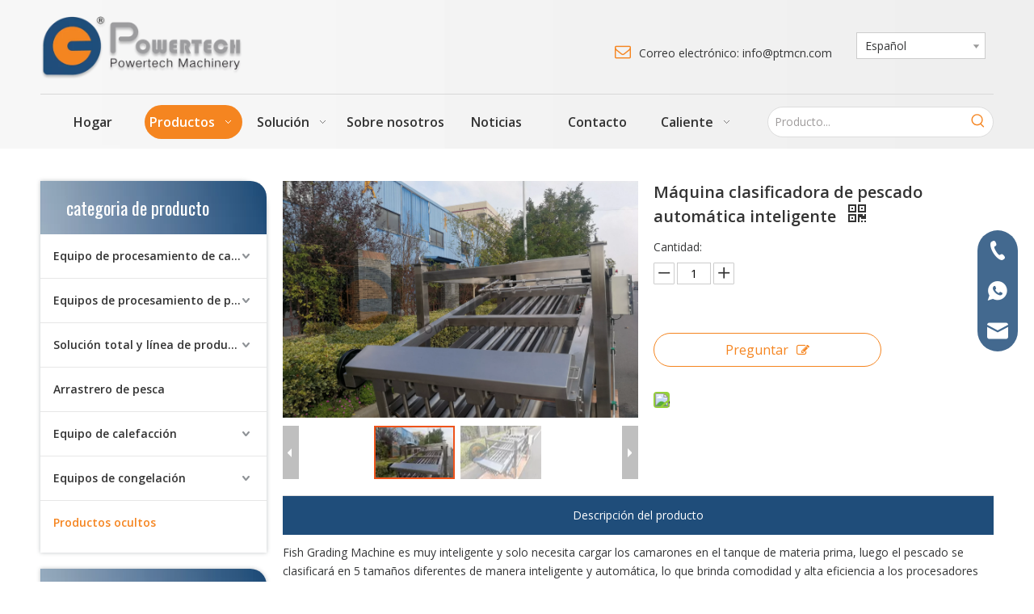

--- FILE ---
content_type: text/html;charset=utf-8
request_url: https://es.ptmcn.com/M%C3%A1quina-clasificadora-de-pescado-autom%C3%A1tica-inteligente-pd40807300.html
body_size: 52225
content:
<!DOCTYPE html> <html lang="es" prefix="og: http://ogp.me/ns#" style="height: auto;"> <head> <link rel="preconnect" href="https://imrorwxhljqolm5p-static.micyjz.com"/> <link rel="preconnect" href="https://rprorwxhljqolm5p-static.micyjz.com"/> <link rel="preconnect" href="https://jrrorwxhljqolm5m-static.micyjz.com"/><script>document.write=function(e){documentWrite(document.currentScript,e)};function documentWrite(documenturrentScript,e){var i=document.createElement("span");i.innerHTML=e;var o=i.querySelectorAll("script");if(o.length)o.forEach(function(t){if(t.src&&t.src!=""){var script=document.createElement("script");script.src=t.src;document.body.appendChild(script)}});document.body.appendChild(i)}
window.onloadHack=function(func){if(!!!func||typeof func!=="function")return;if(document.readyState==="complete")func();else if(window.addEventListener)window.addEventListener("load",func,false);else if(window.attachEvent)window.attachEvent("onload",func,false)};</script> <title>Máquina clasificadora de pescado automática inteligente del fabricante de China - POWERTECH</title> <meta name="keywords" content="Máquina clasificadora de pescado automática inteligente"/> <meta name="description" content="Máquina clasificadora automática inteligente de pescado ofrecida por el fabricante chino POWERTECH.Compre directamente con precio bajo y alta calidad."/> <link data-type="dns-prefetch" data-domain="jrrorwxhljqolm5m-static.micyjz.com" rel="dns-prefetch" href="//jrrorwxhljqolm5m-static.micyjz.com"> <link data-type="dns-prefetch" data-domain="imrorwxhljqolm5p-static.micyjz.com" rel="dns-prefetch" href="//imrorwxhljqolm5p-static.micyjz.com"> <link data-type="dns-prefetch" data-domain="rprorwxhljqolm5p-static.micyjz.com" rel="dns-prefetch" href="//rprorwxhljqolm5p-static.micyjz.com"> <link rel="amphtml" href="https://es.ptmcn.com/amp/M%C3%A1quina-clasificadora-de-pescado-autom%C3%A1tica-inteligente-pd40807300.html"/> <link rel="canonical" href="https://es.ptmcn.com/M%C3%A1quina-clasificadora-de-pescado-autom%C3%A1tica-inteligente-pd40807300.html"/> <meta http-equiv="X-UA-Compatible" content="IE=edge"/> <meta name="renderer" content="webkit"/> <meta http-equiv="Content-Type" content="text/html; charset=utf-8"/> <meta name="viewport" content="width=device-width, initial-scale=1, user-scalable=no"/> <link href="https://imrorwxhljqolm5p-static.micyjz.com/cloud/loBprKjrliSRoimqopjrio/IMG_20181201_105943-800-800.jpg" as="image" rel="preload" fetchpriority="high"/> <link rel="icon" href="//imrorwxhljqolm5p-static.micyjz.com/cloud/ljBprKjrliSRlioijpmlio/bitbug_favicon.ico"> <link rel="preload" type="text/css" as="style" href="//imrorwxhljqolm5p-static.micyjz.com/concat/4milKB26stRaiSoqrmpqipijlml/static/assets/widget/mobile_head/style08/style08.css,/static/assets/widget/mobile_head/css/headerStyles.css,/static/assets/widget/style/component/langBar/langBar.css,/static/assets/widget/style/component/follow/widget_setting_iconSize/iconSize24.css,/static/assets/style/bootstrap/cus.bootstrap.grid.system.css,/static/assets/style/fontAwesome/4.7.0/css/font-awesome.css,/static/assets/style/iconfont/iconfont.css,/static/assets/widget/script/plugins/gallery/colorbox/colorbox.css,/static/assets/style/bootstrap/cus.bootstrap.grid.system.split.css,/static/assets/widget/script/plugins/picture/animate.css,/static/assets/widget/style/component/pictureNew/widget_setting_description/picture.description.css,/static/assets/widget/style/component/pictureNew/public/public.css,/static/assets/widget/style/component/graphic/graphic.css,/static/assets/widget/style/component/separator/separator.css" onload="this.onload=null;this.rel='stylesheet'"/> <link rel="preload" type="text/css" as="style" href="//rprorwxhljqolm5p-static.micyjz.com/concat/boijKBfs8hRciSoqrmpqipijlml/static/assets/widget/style/component/onlineService/public/public.css,/static/assets/widget/style/component/onlineService/widget_setting_showStyle/float.css,/static/assets/widget/style/component/onlineService/widget_setting_showStyle/style13.css,/static/assets/widget/script/plugins/tooltipster/css/tooltipster.css,/static/assets/widget/style/component/follow/widget_setting_iconSize/iconSize32.css,/static/assets/widget/style/component/follow/public/public.css" onload="this.onload=null;this.rel='stylesheet'"/> <link rel="stylesheet" type="text/css" href="//imrorwxhljqolm5p-static.micyjz.com/concat/4milKB26stRaiSoqrmpqipijlml/static/assets/widget/mobile_head/style08/style08.css,/static/assets/widget/mobile_head/css/headerStyles.css,/static/assets/widget/style/component/langBar/langBar.css,/static/assets/widget/style/component/follow/widget_setting_iconSize/iconSize24.css,/static/assets/style/bootstrap/cus.bootstrap.grid.system.css,/static/assets/style/fontAwesome/4.7.0/css/font-awesome.css,/static/assets/style/iconfont/iconfont.css,/static/assets/widget/script/plugins/gallery/colorbox/colorbox.css,/static/assets/style/bootstrap/cus.bootstrap.grid.system.split.css,/static/assets/widget/script/plugins/picture/animate.css,/static/assets/widget/style/component/pictureNew/widget_setting_description/picture.description.css,/static/assets/widget/style/component/pictureNew/public/public.css,/static/assets/widget/style/component/graphic/graphic.css,/static/assets/widget/style/component/separator/separator.css"/> <link rel="stylesheet" type="text/css" href="//rprorwxhljqolm5p-static.micyjz.com/concat/boijKBfs8hRciSoqrmpqipijlml/static/assets/widget/style/component/onlineService/public/public.css,/static/assets/widget/style/component/onlineService/widget_setting_showStyle/float.css,/static/assets/widget/style/component/onlineService/widget_setting_showStyle/style13.css,/static/assets/widget/script/plugins/tooltipster/css/tooltipster.css,/static/assets/widget/style/component/follow/widget_setting_iconSize/iconSize32.css,/static/assets/widget/style/component/follow/public/public.css"/> <link rel="preload" type="text/css" as="style" href="//rprorwxhljqolm5p-static.micyjz.com/concat/ikiiKB6be7SRqimoqrjolkojyk/static/assets/widget/style/component/langBar/langBar.css,/static/assets/widget/script/plugins/smartmenu/css/navigation.css,/static/assets/widget/style/component/prodSearchNew/prodSearchNew.css,/static/assets/widget/style/component/prodsearch/prodsearch.css,/static/assets/widget/style/component/prodGroupCategory/prodGroupCategory.css,/static/assets/widget/style/component/articlecategory/slightsubmenu.css,/static/assets/widget/style/component/prodGroupCategory/proGroupCategoryFix.css,/static/assets/widget/style/component/relatedProducts/relatedProducts.css,/static/assets/widget/style/component/touchgraphicslider/touchgraphicslider.css,/static/assets/widget/style/component/relatedArticle/relatedArticle.css,/static/assets/widget/style/component/proddetail/public/public.css,/static/assets/widget/style/component/proddetail/public/comment.css,/static/assets/widget/style/component/proddetail/label/label.css,/static/assets/widget/style/component/orderList/public/public.css" onload="this.onload=null;this.rel='stylesheet'"/> <link rel="preload" type="text/css" as="style" href="//jrrorwxhljqolm5m-static.micyjz.com/concat/gqirKBvg3gRciSoqrmoqkjjliol/static/assets/widget/script/plugins/videojs/video-js.min.css,/static/assets/widget/script/plugins/select2/select2.css,/static/assets/widget/style/component/tiptap_richText/tiptap_richText.css,/static/assets/widget/script/plugins/owlcarousel/masterslider.css,/static/assets/widget/script/plugins/owlcarousel/style.css,/static/assets/widget/script/plugins/owlcarousel/owl.theme.css,/static/assets/widget/script/plugins/owlcarousel/ms-showcase2.css,/static/assets/widget/script/plugins/owlcarousel/owl.carousel.css,/static/assets/widget/script/plugins/easyzoom/css/easyzoom.css,/static/assets/widget/style/component/proddetail/widget_style/viewer.min.css,/static/assets/widget/style/component/shoppingcartStatus/shoppingcartStatus.css,/static/assets/widget/script/plugins/slick/slick.css,/static/assets/widget/style/component/prodlistAsync/widget_style/style_11.css,/static/assets/widget/style/component/quicknavigation/quicknavigation.css" onload="this.onload=null;this.rel='stylesheet'"/> <link rel="preload" type="text/css" as="style" href="//imrorwxhljqolm5p-static.micyjz.com/concat/tnikKB1x10RyiSoqrmoqkjjliol/static/assets/widget/style/component/button/button.css" onload="this.onload=null;this.rel='stylesheet'"/> <link rel="stylesheet" type="text/css" href="//rprorwxhljqolm5p-static.micyjz.com/concat/ikiiKB6be7SRqimoqrjolkojyk/static/assets/widget/style/component/langBar/langBar.css,/static/assets/widget/script/plugins/smartmenu/css/navigation.css,/static/assets/widget/style/component/prodSearchNew/prodSearchNew.css,/static/assets/widget/style/component/prodsearch/prodsearch.css,/static/assets/widget/style/component/prodGroupCategory/prodGroupCategory.css,/static/assets/widget/style/component/articlecategory/slightsubmenu.css,/static/assets/widget/style/component/prodGroupCategory/proGroupCategoryFix.css,/static/assets/widget/style/component/relatedProducts/relatedProducts.css,/static/assets/widget/style/component/touchgraphicslider/touchgraphicslider.css,/static/assets/widget/style/component/relatedArticle/relatedArticle.css,/static/assets/widget/style/component/proddetail/public/public.css,/static/assets/widget/style/component/proddetail/public/comment.css,/static/assets/widget/style/component/proddetail/label/label.css,/static/assets/widget/style/component/orderList/public/public.css"/> <link rel="stylesheet" type="text/css" href="//jrrorwxhljqolm5m-static.micyjz.com/concat/gqirKBvg3gRciSoqrmoqkjjliol/static/assets/widget/script/plugins/videojs/video-js.min.css,/static/assets/widget/script/plugins/select2/select2.css,/static/assets/widget/style/component/tiptap_richText/tiptap_richText.css,/static/assets/widget/script/plugins/owlcarousel/masterslider.css,/static/assets/widget/script/plugins/owlcarousel/style.css,/static/assets/widget/script/plugins/owlcarousel/owl.theme.css,/static/assets/widget/script/plugins/owlcarousel/ms-showcase2.css,/static/assets/widget/script/plugins/owlcarousel/owl.carousel.css,/static/assets/widget/script/plugins/easyzoom/css/easyzoom.css,/static/assets/widget/style/component/proddetail/widget_style/viewer.min.css,/static/assets/widget/style/component/shoppingcartStatus/shoppingcartStatus.css,/static/assets/widget/script/plugins/slick/slick.css,/static/assets/widget/style/component/prodlistAsync/widget_style/style_11.css,/static/assets/widget/style/component/quicknavigation/quicknavigation.css"/> <link rel="stylesheet" type="text/css" href="//imrorwxhljqolm5p-static.micyjz.com/concat/tnikKB1x10RyiSoqrmoqkjjliol/static/assets/widget/style/component/button/button.css"/> <style>@media(min-width:990px){[data-type="rows"][data-level="rows"]{display:flex}}</style> <style id="speed3DefaultStyle">@supports not(aspect-ratio:1/1){.prodlist-wrap li .prodlist-cell{position:relative;padding-top:100%;width:100%}.prodlist-lists-style-13 .prod_img_a_t13,.prodlist-lists-style-12 .prod_img_a_t12,.prodlist-lists-style-nophoto-11 .prod_img_a_t12{position:unset !important;min-height:unset !important}.prodlist-wrap li .prodlist-picbox img{position:absolute;width:100%;left:0;top:0}}.piclist360 .prodlist-pic4-3 li .prodlist-display{max-width:100%}@media(max-width:600px){.prodlist-fix-num li{width:50% !important}}</style> <template id="appdStylePlace"></template> <link href="//rprorwxhljqolm5p-static.micyjz.com/theme/iljlKBrrijRliSrrijRljSolmqRlqSSRrjrjiikrrilkprr/style/style.css" type="text/css" rel="preload" as="style" onload="this.onload=null;this.rel='stylesheet'" data-theme="true"/> <link href="//rprorwxhljqolm5p-static.micyjz.com/theme/iljlKBrrijRliSrrijRljSolmqRlqSSRrjrjiikrrilkprr/style/style.css" type="text/css" rel="stylesheet"/> <style guid='u_a0676209b73a46c4ac6981f24d1e363a' emptyRender='true' placeholder='true' type='text/css'></style> <link href="//imrorwxhljqolm5p-static.micyjz.com/site-res/rkkkKBrrijRljSolmqRliSrlrjloRliSlplpjqRljSjrrojirkkqrlRjiSoqimljlprjrrSRil.css?1769078812194" rel="preload" as="style" onload="this.onload=null;this.rel='stylesheet'" data-extStyle="true" type="text/css" data-extAttr="20260123073402"/> <link href="//imrorwxhljqolm5p-static.micyjz.com/site-res/rkkkKBrrijRljSolmqRliSrlrjloRliSlplpjqRljSjrrojirkkqrlRjiSoqimljlprjrrSRil.css?1769078812194" data-extAttr="20260123073402" type="text/css" rel="stylesheet"/> <template data-js-type='style_respond' data-type='inlineStyle'></template><template data-js-type='style_head' data-type='inlineStyle'><style guid='3343ede8-0732-415e-8d40-a4ab101c7609' pm_pageStaticHack='' jumpName='head' pm_styles='head' type='text/css'>.sitewidget-langBar-20201013105220 .sitewidget-bd .front-icon-box.icon-style i{font-size:16px;color:#333 !important}.sitewidget-langBar-20201013105220 .sitewidget-bd .style21 #wNKqLCVTyezt-lang-drop-arrow{color:#333 !important}.sitewidget-langBar-20201013105220 .sitewidget-bd .style21 .lang-menu .lang-item a{color:#333 !important}.sitewidget-langBar-20201013105220 .sitewidget-bd .icon-style-i{font-size:16px;color:#333 !important}.sitewidget-langBar-20201013105220 .sitewidget-bd .lang-bar.style18.lang-style .lang-dropdown .block-iconbaseline-down{color:#333 !important}.sitewidget-langBar-20201013105220 .sitewidget-bd .lang-bar.style18.lang-style .lang-dropdown .lang-selected{color:#333 !important}.sitewidget-langBar-20201013105220 .sitewidget-bd .lang-bar.style18.lang-style .lang-dropdown .lang-menu a{color:#333 !important}.sitewidget-langBar-20201013105220 .sitewidget-bd .lang-bar.style18.lang-style .lang-dropdown .lang-menu{border-color:#333 !important}.sitewidget-langBar-20201013105220 .sitewidget-bd .lang-bar.style21.lang-style .lang-dropdown .lang-menu .menu-close-btn i{background:#333 !important}.sitewidget-langBar-20201013105220 .sitewidget-bd .front-icon-box i{font-size:20px;color:#333 !important}.sitewidget-langBar-20201013105220 .sitewidget-bd .front-icon-box.icon-style i{font-size:20px;color:#333 !important}.sitewidget-langBar-20201013105220 .sitewidget-bd .front-icon-box i:hover{color:#333 !important}.sitewidget-langBar-20201013105220 .sitewidget-bd .lang-bar .lang-dropdown .lang-selected{display:flex;justify-content:flex-start;align-items:center}.sitewidget-langBar-20201013105220 .sitewidget-bd .lang-bar .lang-dropdown .lang-selected .front-icon-box{display:flex;align-items:center;justify-content:center}.sitewidget-langBar-20201013105220.sitewidget-langBar .lang-bar .lang-dropdown .lang-selected{border:1px solid #ccc}.sitewidget-langBar-20201013105220.sitewidget-langBar .lang-bar .lang-dropdown .lang-menu{border:1px solid #ccc;border-top:0 solid #ccc}.sitewidget-langBar-20201013105220.sitewidget-langBar .lang-bar .lang-dropdown .lang-selected{background:#fff}.sitewidget-langBar-20201013105220.sitewidget-langBar .lang-bar .lang-dropdown .lang-menu{background:#fff}.sitewidget-langBar-20201013105220 .lang-bar .lang-dropdown-front-icon{background:unset !important}.sitewidget-prodCategory-20201014135100.category-default-simple .sitewidget-bd>ul>li>a{font-size:14px;line-height:54px;color:#333;font-weight:bold}.sitewidget-prodCategory-20201014135100.category-default-simple .sitewidget-bd>ul>li>span{top:15px}.sitewidget-prodCategory-20201014135100.category-default-gray .sitewidget-bd>ul>li>span{right:16px}.sitewidget-prodCategory-20201014135100.category-default-simple .sitewidget-bd>ul>li>a:hover{color:#f58520}.sitewidget-prodCategory-20201014135100.category-default-simple i.list-mid-dot{top:24px;background:#333}.sitewidget-prodCategory-20201014135100.category-default-simple .sitewidget-bd>ul>li>a:hover+i.list-mid-dot{background:#f58520}.sitewidget-prodCategory-20201014135100.category-default-simple .sitewidget-bd li.on>a{color:#f58520 !important}.sitewidget-prodCategory-20201014135100.category-default-simple .sitewidget-bd>ul>li.on>a+i.list-mid-dot{background:#f58520}.sitewidget-relatedProducts-20201014135153 .sitewidget-relatedProducts-container .InquireAndBasket,.sitewidget-relatedProducts-20201014135153 .sitewidget-relatedProducts-container .prodlist-pro-inquir,.sitewidget-relatedProducts-20201014135153 .sitewidget-relatedProducts-container .default-addbasket,.sitewidget-relatedProducts-20201014135153 .sitewidget-relatedProducts-container .prodlist-parameter-btns .default-button{color:;background-color:}.sitewidget-relatedProducts-20201014135153 .sitewidget-relatedProducts-container .InquireAndBasket i,.sitewidget-relatedProducts-20201014135153 .sitewidget-relatedProducts-container .prodlist-pro-inquir i,.sitewidget-relatedProducts-20201014135153 .sitewidget-relatedProducts-container.InquireAndBasket span,.sitewidget-relatedProducts-20201014135153 .sitewidget-relatedProducts-container .prodlist-pro-inquir span .sitewidget-relatedProducts-20201014135153 .prodlist-parameter-btns .default-button{color:}.sitewidget-relatedProducts-20201014135153 .sitewidget-relatedProducts-container .related-prod-video{display:block;position:relative;z-index:1}.sitewidget-relatedProducts-20201014135153 .sitewidget-relatedProducts-container .related-prod-video .related-prod-video-play-icon{background:rgba(0,0,0,0.50);border-radius:14px;color:#fff;padding:0 10px;left:10px;bottom:20px;cursor:pointer;font-size:12px;position:absolute;z-index:10}.sitewidget-relatedProducts .sitewidget-relatedProducts-hasBtns{padding:0 35px}.sitewidget-prodDetail-20141127140104 .proddetail-wrap .video-js video{height:100% !important}.sitewidget-prodDetail-20141127140104 .prodetail-slider .prod-pic-item .prodetail-slider-btn{color:black}.sitewidget-prodDetail-20141127140104 .ms-skin-default .ms-nav-next,.sitewidget-prodDetail-20141127140104 .ms-skin-default .ms-nav-prev{color:black}.sitewidget-prodDetail-20141127140104 .pro-this-prodBrief table{max-width:100%}.sitewidget-prodDetail-20141127140104 .this-description-table .pro-detail-inquirewrap.prodd-btn-otl-colorful a.pro-detail-inquirebtn i,.sitewidget-prodDetail-20141127140104 .this-description-table .pro-detail-inquirewrap.prodd-btn-otl-colorful a.pro-detail-orderbtn i{margin-left:5px}.sitewidget-prodDetail-20141127140104 .this-description-table .pro-detail-inquirewrap.prodd-btn-otl-colorful a.pro-detail-basket i,.sitewidget-prodDetail-20141127140104 .this-description-table .pro-detail-inquirewrap.prodd-btn-otl-colorful a.pro-detail-cart i{margin-left:5px}.sitewidget-prodDetail-20141127140104 .this-description-table .pro-detail-inquirewrap.prodd-btn-otl-colorful a.pro-detail-inquirebtn,.sitewidget-prodDetail-20141127140104 .this-description-table .pro-detail-inquirewrap.prodd-btn-otl-colorful a.pro-detail-orderbtn{border:1px solid #f58520;color:#f58520}.sitewidget-prodDetail-20141127140104 .this-description-table .pro-detail-inquirewrap.prodd-btn-otl-colorful a.pro-detail-inquirebtn:hover,.sitewidget-prodDetail-20141127140104 .this-description-table .pro-detail-inquirewrap.prodd-btn-otl-colorful a.pro-detail-orderbtn:hover{background-color:#f58520;color:#fff}.sitewidget-prodDetail-20141127140104 .this-description-table .pro-detail-inquirewrap.prodd-btn-otl-colorful a.pro-detail-basket,.sitewidget-prodDetail-20141127140104 .this-description-table .pro-detail-inquirewrap.prodd-btn-otl-colorful a.pro-detail-cart{border:1px solid #f58520;color:#f58520}.sitewidget-prodDetail-20141127140104 .this-description-table .pro-detail-inquirewrap.prodd-btn-otl-colorful a.pro-detail-basket:hover,.sitewidget-prodDetail-20141127140104 .this-description-table .pro-detail-inquirewrap.prodd-btn-otl-colorful a.pro-detail-cart:hover{background-color:#f58520;color:#fff}.sitewidget-prodDetail-20141127140104 .prodd-btn-otl-colorful .pdfDownLoad{border:1px solid #f58520;color:#f58520}.sitewidget-prodDetail-20141127140104 .prodd-btn-otl-colorful .pdfDownLoad:hover{background-color:#f58520;color:#fff}.sitewidget-prodDetail-20141127140104 #orderModel{display:block}.sitewidget-prodDetail-20141127140104 #paypalBtn{max-width:280px;margin-top:15px}.sitewidget-prodDetail-20141127140104 #paypalBtn #paypal-button-container{padding:0}.sitewidget-prodDetail-20141127140104 #paypalBtn #paypal-button-container .paypal-buttons>iframe.component-frame{z-index:1}@media(max-width:500px){.sitewidget-prodDetail-20141127140104 .switch3D{bottom:calc(14px)}}.new-threed-box{position:fixed;top:50%;left:50%;transform:translate(-50%,-50%);box-shadow:0 0 20px 0 rgba(0,0,0,0.2);z-index:10000000000000;line-height:1;border-radius:10px}.new-threed-box iframe{width:950px;height:720px;max-width:100vw;max-height:100vh;border-radius:10px;border:0}.new-threed-box iframe .only_full_width{display:block !important}.new-threed-box .close{position:absolute;right:11px;top:12px;width:18px;height:18px;cursor:pointer}@media(max-width:800px){.new-threed-box iframe{width:100vw;height:100vh;border-radius:0}.new-threed-box{border-radius:0}}.sitewidget-prodDetail-20141127140104 .sitewidget-bd .tinymce-render-box *{all:revert-layer}.sitewidget-prodDetail-20141127140104 .sitewidget-bd .tinymce-render-box img{vertical-align:middle;max-width:100%}.sitewidget-prodDetail-20141127140104 .sitewidget-bd .tinymce-render-box iframe{max-width:100%}.sitewidget-prodDetail-20141127140104 .sitewidget-bd .tinymce-render-box table{border-collapse:collapse}.sitewidget-prodDetail-20141127140104 .sitewidget-bd .tinymce-render-box *{margin:0}.sitewidget-prodDetail-20141127140104 .sitewidget-bd .tinymce-render-box table:not([cellpadding]) td,.sitewidget-prodDetail-20141127140104 .sitewidget-bd .tinymce-render-box table:not([cellpadding]) th{padding:.4rem}.sitewidget-prodDetail-20141127140104 .sitewidget-bd .tinymce-render-box table[border]:not([border="0"]):not([style*=border-width]) td,.sitewidget-prodDetail-20141127140104 .sitewidget-bd .tinymce-render-box table[border]:not([border="0"]):not([style*=border-width]) th{border-width:1px}.sitewidget-prodDetail-20141127140104 .sitewidget-bd .tinymce-render-box table[border]:not([border="0"]):not([style*=border-style]) td,.sitewidget-prodDetail-20141127140104 .sitewidget-bd .tinymce-render-box table[border]:not([border="0"]):not([style*=border-style]) th{border-style:solid}.sitewidget-prodDetail-20141127140104 .sitewidget-bd .tinymce-render-box table[border]:not([border="0"]):not([style*=border-color]) td,.sitewidget-prodDetail-20141127140104 .sitewidget-bd .tinymce-render-box table[border]:not([border="0"]):not([style*=border-color]) th{border-color:#ccc}.proddetail-pic600 .ms-thumbs-cont .ms-thumb-frame-selected{border-color:#ee531b}.sitewidget-prodDetail-20141127140104 .sitewidget-bd h1.this-description-name{font-size:20px;line-height:27px;letter-spacing:0;text-align:left;color:#333;font-weight:bold}.sitewidget-prodDetail-20141127140104 .prod_member_desc{position:relative}.sitewidget-prodDetail-20141127140104 .prod_member_desc .prod_member_desc_pop{display:none;position:absolute;border:1px solid #ccc;background:#fff;width:300px;border-radius:6px;padding:5px 8px;left:0;z-index:1000}.sitewidget-prodDetail-20141127140104 .prod_member_desc .prod_member_desc_icon{margin:0 1px;width:12px;height:12px;cursor:pointer;transform:translateY(-4px)}.sitewidget-prodDetail-20141127140104 .prodDetail-tab-style .detial-cont-prodescription .detial-cont-tabslabel li a{font-size:14px;color:#1f4d7a}.sitewidget-prodDetail-20141127140104 .prodDetail-tab-style .detial-cont-prodescription .detial-cont-tabslabel,.sitewidget-prodDetail-20141127140104 .prodDetail-tab-style .detial-cont-prodescription .detial-cont-tabslabel li{background-color:#ddd;line-height:48px}.sitewidget-prodDetail-20141127140104 .prodDetail-tab-style .detial-cont-prodescription .detial-cont-tabslabel li{height:48px}.sitewidget-prodDetail-20141127140104 .prodDetail-tab-style .detial-cont-prodescription .detial-cont-tabslabel li.on{background-color:#1f4d7a;border-color:#1f4d7a}.sitewidget-prodDetail-20141127140104 .prodDetail-tab-style .detial-cont-prodescription .detial-cont-tabslabel li.on a{color:#fff}.sitewidget-prodDetail-20141127140104 .prodDetail-tab-hover-event .detial-cont-prodescription .detial-cont-tabslabel li a{line-height:48px}.sitewidget-prodDetail-20141127140104 .page-width-container .detial-wrap-cont .detial-cont-index .tab-change-container{height:49px}.sitewidget-prodDetail-20141127140104 .page-width-container .detial-wrap-cont .detial-cont-index .detial-cont-prodescription .detial-cont-tabslabel{height:49px}.sitewidget-prodDetail-20141127140104 .page-width-container .detial-wrap-cont .detial-cont-index .detial-cont-prodescription .detial-cont-tabslabel li.on{background-color:#1f4d7a;border-color:#1f4d7a}.sitewidget-prodDetail-20141127140104 .page-width-container .detial-wrap-cont .detial-cont-index .detial-cont-prodescription .detial-cont-tabslabel li.on a{color:#fff}.sitewidget-prodDetail-20141127140104 .page-width-container .detial-wrap-cont .detial-cont-index .detial-cont-prodescription .detial-cont-tabslabel li{background-color:#ddd}.sitewidget-button-20201013160556 .backstage-component-btn{box-shadow:0}.button-left-animate i{position:absolute;left:15px;top:50%;transform:translateY(-50%)}.sitewidget-button-20201013160556 a.backstage-component-btncolor{background-color:#f58520;color:#fff;border-radius:0;border-color:#f58520;border-style:solid;border-width:1px;box-sizing:content-box}.sitewidget-button-20201013160556 a.backstage-component-btndefault{border-style:solid;border-width:1px;border-radius:3px}.sitewidget-button-20201013160556 a.backstage-component-btncolorActive{background-image:none;background-color:!important;color:!important;border-radius:0;border-color:#f58520;border-style:solid;border-width:1px;height:auto !important}.sitewidget-button-20201013160556 a.backstage-component-btncolorhover:hover{background-image:none;background-color:#f58520;color:#fff;border-radius:0;border-color:#f58520;border-style:solid;border-width:1px}</style></template><template data-js-type='style_respond' data-type='inlineStyle'></template><template data-js-type='style_head' data-type='inlineStyle'></template><script data-ignoreMinify="true">
	function loadInlineStyle(){
		var allInlineStyle = document.querySelectorAll("template[data-type='inlineStyle']");
		var length = document.querySelectorAll("template[data-type='inlineStyle']").length;
		for(var i = 0;i < length;i++){
			var style = allInlineStyle[i].innerHTML;
			allInlineStyle[i].outerHTML = style;
		}
	}
loadInlineStyle();
</script> <link rel='preload' as='style' onload='this.onload=null;this.rel="stylesheet"' href='https://fonts.googleapis.com/css?family=Open+Sans:400,600|Oswald:400&display=swap' data-type='1' type='text/css' media='all'/> <script type="text/javascript" data-src="//jrrorwxhljqolm5m-static.micyjz.com/static/t-mjBpBKjKzqsiyj7r/assets/script/jquery-1.11.0.concat.js"></script> <script type="text/javascript" data-src="//ld-analytics.micyjz.com/lrinKBolmqRlrSSRRQRiiSklijjr/ltm-web.js?v=1769124842000"></script><script type="text/x-delay-ids" data-type="delayIds" data-device="pc" data-xtype="0" data-delayIds='[112198994,112200884,112200964,112198964,112199014,112200904,112198954,112199004,112200894,112198974,112199424,112200784,112199414,112198184,112199434,112199404,112200924,112199344,112199314,112200914,112199284,112199254,112199224,112199324,112199294,112199264,112199234,112199204,112199334,112199304,112199274,112199244,112199214]'></script> <script guid='851941d5-d162-4996-8f49-d805c67449c9' pm_pageStaticHack='true' jumpName='head' pm_scripts='head' type='text/javascript'>try{(function(window,undefined){var phoenixSite=window.phoenixSite||(window.phoenixSite={});phoenixSite.lanEdition="ES_ES";var page=phoenixSite.page||(phoenixSite.page={});page.cdnUrl="//imrorwxhljqolm5p-static.micyjz.com";page.siteUrl="https://es.ptmcn.com";page.lanEdition=phoenixSite.lanEdition;page._menu_prefix="";page._menu_trans_flag="";page._captcha_domain_prefix="captcha.c";page._pId="aZUpVtKrfGjO";phoenixSite._sViewMode="true";phoenixSite._templateSupport="false";phoenixSite._singlePublish=
"false"})(this)}catch(e){try{console&&console.log&&console.log(e)}catch(e){}};</script> <script id='u_de916cfa103347a1b242b971cddfe973' guid='u_de916cfa103347a1b242b971cddfe973' pm_script='init_top' type='text/javascript'>try{(function(window,undefined){var datalazyloadDefaultOptions=window.datalazyloadDefaultOptions||(window.datalazyloadDefaultOptions={});datalazyloadDefaultOptions["version"]="3.0.0";datalazyloadDefaultOptions["isMobileViewer"]="false";datalazyloadDefaultOptions["hasCLSOptimizeAuth"]="false";datalazyloadDefaultOptions["_version"]="3.0.0";datalazyloadDefaultOptions["isPcOptViewer"]="false"})(this);(function(window,undefined){window.__ph_optSet__='{"loadImgType":"0","isOpenFlagUA":true,"v30NewMode":"1","idsVer":"1","docReqType":"0","docDecrease":"1","docCallback":"1"}'})(this)}catch(e){try{console&&
console.log&&console.log(e)}catch(e){}};</script> <script id='u_97e8d4ae736b46ce9980ab53ef21da80' guid='u_97e8d4ae736b46ce9980ab53ef21da80' type='text/javascript'>try{var thisUrl=location.host;var referUrl=document.referrer;if(referUrl.indexOf(thisUrl)==-1)localStorage.setItem("landedPage",document.URL)}catch(e){try{console&&console.log&&console.log(e)}catch(e){}};</script> </head> <body class=" frontend-body-canvas "> <div id='backstage-headArea' headFlag='1' class='hideForMobile'><div class="outerContainer" data-mobileBg="true" id="outerContainer_1461121160427" data-type="outerContainer" data-level="rows"><div class="container" data-type="container" data-level="rows" cnttype="backstage-container-mark"><div class="row" data-type="rows" data-level="rows" data-attr-xs="null" data-attr-sm="null"><div class="col-md-12" id="column_1603333449617" data-type="columns" data-level="columns"><div class="row" data-type="rows" data-level="rows"><div class="col-md-3" id="column_1605688896515" data-type="columns" data-level="columns"><div id="location_1605688896516" data-type="locations" data-level="rows"><div class="backstage-stwidgets-settingwrap" scope="0" settingId="rrfgqCVznePZ" id="component_rrfgqCVznePZ" relationCommonId="aZUpVtKrfGjO" classAttr="sitewidget-logo-20201013104716"> <div class="sitewidget-pictureNew sitewidget-logo sitewidget-logo-20201013104716"> <div class="sitewidget-bd"> <div class="picture-resize-wrap " style="position: relative; width: 100%; text-align: left; "> <span class="picture-wrap pic-style-default 666 " data-ee="" id="picture-wrap-rrfgqCVznePZ" style="display: inline-block; position: relative;max-width: 100%;"> <a class="imgBox mobile-imgBox" style="display: inline-block; position: relative;max-width: 100%;" href="/index.html"> <img class="img-default-bgc" data-src="//imrorwxhljqolm5p-static.micyjz.com/cloud/ljBprKjrliSRkinpknolio/LOGO.png" src="//imrorwxhljqolm5p-static.micyjz.com/cloud/ljBprKjrliSRkinpknolio/LOGO.png" alt="tecnología de energía" title="" phoenixLazyload='true'/> </a> </span> </div> </div> </div> </div> <script type="text/x-delay-script" data-id="rrfgqCVznePZ" data-jsLazyloadType="1" data-alias="logo" data-jsLazyload='true' data-type="component" data-jsDepand='["//rprorwxhljqolm5p-static.micyjz.com/static/t-lkBpBKkKlplwsz7r/assets/widget/script/plugins/jquery.lazyload.js","//jrrorwxhljqolm5m-static.micyjz.com/static/t-ilBoBKrKlwrolo7m/assets/widget/script/compsettings/comp.logo.settings.js"]' data-jsThreshold='5' data-cssDepand='' data-cssThreshold='5'>(function(window,$,undefined){try{(function(window,$,undefined){var respSetting={},temp;$(function(){$("#picture-wrap-rrfgqCVznePZ").on("webkitAnimationEnd webkitTransitionEnd mozAnimationEnd MSAnimationEnd oanimationend animationend",function(){var rmClass="animated bounce zoomIn pulse rotateIn swing fadeIn bounceInDown bounceInLeft bounceInRight bounceInUp fadeInDownBig fadeInLeftBig fadeInRightBig fadeInUpBig zoomInDown zoomInLeft zoomInRight zoomInUp";$(this).removeClass(rmClass)});var version=
$.trim("20200313131553");if(!!!version)version=undefined;if(phoenixSite.phoenixCompSettings&&typeof phoenixSite.phoenixCompSettings.logo!=="undefined"&&phoenixSite.phoenixCompSettings.logo.version==version&&typeof phoenixSite.phoenixCompSettings.logo.logoLoadEffect=="function"){phoenixSite.phoenixCompSettings.logo.logoLoadEffect("rrfgqCVznePZ",".sitewidget-logo-20201013104716","","",respSetting);if(!!phoenixSite.phoenixCompSettings.logo.version&&phoenixSite.phoenixCompSettings.logo.version!="1.0.0")loadAnimationCss();
return}var resourceUrl="//imrorwxhljqolm5p-static.micyjz.com/static/assets/widget/script/compsettings/comp.logo.settings.js?_\x3d1769078812194";if(phoenixSite&&phoenixSite.page){var cdnUrl=phoenixSite.page.cdnUrl;if(cdnUrl&&cdnUrl!="")resourceUrl=cdnUrl+"/static/assets/widget/script/compsettings/comp.logo.settings.js?_\x3d1769078812194"}var callback=function(){phoenixSite.phoenixCompSettings.logo.logoLoadEffect("rrfgqCVznePZ",".sitewidget-logo-20201013104716","","",respSetting);if(!!phoenixSite.phoenixCompSettings.logo.version&&
phoenixSite.phoenixCompSettings.logo.version!="1.0.0")loadAnimationCss()};if(phoenixSite.cachedScript)phoenixSite.cachedScript(resourceUrl,callback());else $.getScript(resourceUrl,callback())});function loadAnimationCss(){var link=document.createElement("link");link.rel="stylesheet";link.type="text/css";link.href="//rprorwxhljqolm5p-static.micyjz.com/static/assets/widget/script/plugins/picture/animate.css?1769078812194";var head=document.getElementsByTagName("head")[0];head.appendChild(link)}try{loadTemplateImg("sitewidget-logo-20201013104716")}catch(e){try{console&&
(console.log&&console.log(e))}catch(e){}}})(window,jQuery)}catch(e){try{console&&console.log&&console.log(e)}catch(e){}}})(window,$);</script> </div></div><div class="col-md-1" id="column_1605688947686" data-type="columns" data-level="columns"><div id="location_1605688947687" data-type="locations" data-level="rows"><div class="backstage-stwidgets-settingwrap" id="component_fEUVBWMpKIdt" data-scope="0" data-settingId="fEUVBWMpKIdt" data-relationCommonId="aZUpVtKrfGjO" data-classAttr="sitewidget-placeHolder-20201118164218"> <div class="sitewidget-placeholder sitewidget-placeHolder-20201118164218"> <div class="sitewidget-bd"> <div class="resizee" style="height:15px"></div> </div> </div> <script type="text/x-delay-script" data-id="fEUVBWMpKIdt" data-jsLazyloadType="1" data-alias="placeHolder" data-jsLazyload='true' data-type="component" data-jsDepand='' data-jsThreshold='' data-cssDepand='' data-cssThreshold=''>(function(window,$,undefined){})(window,$);</script></div> </div></div><div class="col-md-3" id="column_1605688900912" data-type="columns" data-level="columns"><div id="location_1605688900913" data-type="locations" data-level="rows"><div class="backstage-stwidgets-settingwrap" id="component_jHABghMpfnzE" data-scope="0" data-settingId="jHABghMpfnzE" data-relationCommonId="aZUpVtKrfGjO" data-classAttr="sitewidget-placeHolder-20201118164345"> <div class="sitewidget-placeholder sitewidget-placeHolder-20201118164345"> <div class="sitewidget-bd"> <div class="resizee" style="height:36px"></div> </div> </div> <script type="text/x-delay-script" data-id="jHABghMpfnzE" data-jsLazyloadType="1" data-alias="placeHolder" data-jsLazyload='true' data-type="component" data-jsDepand='' data-jsThreshold='' data-cssDepand='' data-cssThreshold=''>(function(window,$,undefined){})(window,$);</script></div> </div></div><div class="col-md-3" id="column_1603333514139" data-type="columns" data-level="columns"><div id="location_1603333514140" data-type="locations" data-level="rows"><div class="backstage-stwidgets-settingwrap" id="component_abUqghMAfTKO" data-scope="0" data-settingId="abUqghMAfTKO" data-relationCommonId="aZUpVtKrfGjO" data-classAttr="sitewidget-placeHolder-20201118164358"> <div class="sitewidget-placeholder sitewidget-placeHolder-20201118164358"> <div class="sitewidget-bd"> <div class="resizee" style="height:38px"></div> </div> </div> <script type="text/x-delay-script" data-id="abUqghMAfTKO" data-jsLazyloadType="1" data-alias="placeHolder" data-jsLazyload='true' data-type="component" data-jsDepand='' data-jsThreshold='' data-cssDepand='' data-cssThreshold=''>(function(window,$,undefined){})(window,$);</script></div> </div><div class="row" data-type="rows" data-level="rows"><div class="col-md-12" id="column_1769050633720" data-type="columns" data-level="columns"><div id="location_1769050633722" data-type="locations" data-level="rows"><div class="backstage-stwidgets-settingwrap " scope="0" settingId="wupqgWLzSJmj" id="component_wupqgWLzSJmj" relationCommonId="aZUpVtKrfGjO" classAttr="sitewidget-graphicNew-20201013105000"> <div class="sitewidget-graphic sitewidget-graphicNew-20201013105000 sitewidget-olul-liststyle "> <div class="sitewidget-content"> <div class="sitewidget-bd fix hasOverflowX "> <p style="text-align: right;"><span style="font-size:20px;"><span style="color:#f58520;"><i class="fa">&nbsp;&nbsp;</i></span></span>Correo electrónico: info@ptmcn.com</p> </div> </div> </div> <script type="text/x-delay-script" data-id="wupqgWLzSJmj" data-jsLazyloadType="1" data-alias="graphicNew" data-jsLazyload='true' data-type="component" data-jsDepand='["//jrrorwxhljqolm5m-static.micyjz.com/static/t-qjBpBKjKqsqzyp7i/assets/widget/script/plugins/proddetail/js/prodDetail_table.js","//imrorwxhljqolm5p-static.micyjz.com/static/t-gjBpBKyKspnngl7n/assets/widget/script/compsettings/comp.graphicNew.settings.js"]' data-jsThreshold='5' data-cssDepand='' data-cssThreshold='5'>(function(window,$,undefined){try{$(function(){tableScroll(".sitewidget-graphicNew-20201013105000.sitewidget-graphic")})}catch(e){try{console&&console.log&&console.log(e)}catch(e){}}})(window,$);</script> </div> </div></div></div></div><div class="col-md-2" id="column_1606123979017" data-type="columns" data-level="columns"><div id="location_1606123979018" data-type="locations" data-level="rows"><div class="backstage-stwidgets-settingwrap" id="component_cWUVqrMAKTGj" data-scope="0" data-settingId="cWUVqrMAKTGj" data-relationCommonId="aZUpVtKrfGjO" data-classAttr="sitewidget-placeHolder-20201123173458"> <div class="sitewidget-placeholder sitewidget-placeHolder-20201123173458"> <div class="sitewidget-bd"> <div class="resizee" style="height:28px"></div> </div> </div> <script type="text/x-delay-script" data-id="cWUVqrMAKTGj" data-jsLazyloadType="1" data-alias="placeHolder" data-jsLazyload='true' data-type="component" data-jsDepand='' data-jsThreshold='' data-cssDepand='' data-cssThreshold=''>(function(window,$,undefined){})(window,$);</script></div> </div><div class="row" data-type="rows" data-level="rows"><div class="col-md-12" id="column_1769050610363" data-type="columns" data-level="columns"><div id="location_1769050610365" data-type="locations" data-level="rows"><div class="backstage-stwidgets-settingwrap" scope="0" settingId="wNKqLCVTyezt" id="component_wNKqLCVTyezt" relationCommonId="aZUpVtKrfGjO" classAttr="sitewidget-langBar-20201013105220"> <div class="sitewidget-langBar sitewidget-langBar-20201013105220"> <div class="sitewidget-bd"> <div class="lang-bar lang-bar-left "> <div class="lang-dropdown"> <div class="lang-selected">Español</div> <div class="lang-arrow" id="wNKqLCVTyezt-lang-drop-arrow"></div> <ul class="lang-menu" id="wNKqLCVTyezt-lang-drop-menu" style="margin-top: 0"> <li class="lang-item" data-lanCode="0" data-default="0"><a target="_blank" href='https://www.ptmcn.com' target="_blank">English</a></li> <li class="lang-item" data-lanCode="1" data-default="0"><a target="_blank" href='https://cn.ptmcn.com' target="_blank">简体中文</a></li> <li class="lang-item" data-lanCode="5" data-default="0"><a target="_blank" href='https://ru.ptmcn.com' target="_blank">Pусский</a></li> </ul> </div> </div> </div> </div> <style>.sitewidget-langBar .lang-bar.style17 .lang-dropdown .lang-menu{display:none}</style> <template data-type='js_template' data-settingId='wNKqLCVTyezt'><script id='u_a751eff70347419386cc87cce55ea874' guid='u_a751eff70347419386cc87cce55ea874' type='text/javascript'>try{function sortableli(el,data,value){var newArr=[];if(value=="0"||value=="1"||value=="2"||value=="3"||value=="4"||value=="5"||value=="6"||value=="7"||value=="8"||value=="12"||value=="14"){for(var i=0;i<data.length;i++)el.find(".lang-cont").each(function(){if(data[i].isDefault=="0"){if($(this).attr("data-default")=="0")if($(this).attr("data-lancode")==data[i].islanCode){var cloneSpan=$(this).clone(true);newArr.push(cloneSpan)}}else if($(this).attr("data-default")=="1")if($(this).attr("data-lancode")==
data[i].islanCode){var cloneSpan=$(this).clone(true);newArr.push(cloneSpan)}});if(value=="0"||value=="6"||value=="3")var langDivMid=' \x3cspan class\x3d"lang-div-mid"\x3e|\x3c/span\x3e ';else if(value=="1"||value=="4"||value=="7"||value=="14")var langDivMid=' \x3cspan class\x3d"lang-div-mid"\x3e\x3c/span\x3e ';else if(value=="2"||value=="12"||value=="5"||value=="8")var langDivMid=' \x3cspan class\x3d"lang-div-mid"\x3e/\x3c/span\x3e ';else var langDivMid=' \x3cspan class\x3d"lang-div-mid"\x3e|\x3c/span\x3e ';
if(newArr.length>=0){el.find("span").remove();for(var i=0;i<newArr.length;i++){el.append(newArr[i]);if(i==newArr.length-1);else el.append(langDivMid)}}}else{for(var i=0;i<data.length;i++)el.find(".lang-item").each(function(){if(data[i].isDefault=="0"){if($(this).attr("data-default")=="0")if($(this).attr("data-lancode")==data[i].islanCode){var cloneSpan=$(this).clone(true);newArr.push(cloneSpan)}}else if($(this).attr("data-default")=="1")if($(this).attr("data-lancode")==data[i].islanCode){var cloneSpan=
$(this).clone(true);newArr.push(cloneSpan)}});if(newArr.length>=0){el.find(".lang-item").remove();for(var i=0;i<newArr.length;i++)if(value=="13")el.find(".langBar-easystyle-sub").append(newArr[i]);else el.find(".lang-menu").append(newArr[i])}}}$(function(){var dom=$(".sitewidget-langBar-20201013105220 .sitewidget-bd .lang-bar");var sortArr=[{"id":0,"islanCode":"0","isDefault":"0"},{"id":1,"islanCode":"1","isDefault":"0"},{"id":2,"islanCode":"3","isDefault":"0"},{"id":3,"islanCode":"4","isDefault":"0"},
{"id":4,"islanCode":"5","isDefault":"0"},{"id":5,"islanCode":"6","isDefault":"0"},{"id":6,"islanCode":"7","isDefault":"0"},{"id":7,"islanCode":"11","isDefault":"0"},{"id":8,"islanCode":"13","isDefault":"0"},{"id":9,"islanCode":"14","isDefault":"0"},{"id":10,"islanCode":"24","isDefault":"0"},{"id":11,"islanCode":"31","isDefault":"0"}];if(sortArr!=""&&sortArr!=undefined)sortableli(dom,sortArr,9);var iconEl=$(".sitewidget-langBar-20201013105220 .lang-bar .front-icon-box");if(iconEl.length>0)$(".sitewidget-langBar-20201013105220 .lang-bar .lang-dropdown .lang-selected").prepend(iconEl)})}catch(e){try{console&&
console.log&&console.log(e)}catch(e){}};</script></template> <script type="text/x-delay-script" data-id="wNKqLCVTyezt" data-jsLazyloadType="1" data-alias="langBar" data-jsLazyload='true' data-type="component" data-jsDepand='["//rprorwxhljqolm5p-static.micyjz.com/static/t-rrBqBKqKlnzlzr7n/assets/widget/script/compsettings/comp.langBar.settings.js"]' data-jsThreshold='5' data-cssDepand='' data-cssThreshold='5'>(function(window,$,undefined){try{$(function(){if(!phoenixSite.phoenixCompSettings||!phoenixSite.phoenixCompSettings.langBar)$.getScript("//jrrorwxhljqolm5m-static.micyjz.com/static/assets/widget/script/compsettings/comp.langBar.settings.js?_\x3d1769076234261",function(){phoenixSite.phoenixCompSettings.langBar.langBarSublist("wNKqLCVTyezt","9",".sitewidget-langBar-20201013105220")});else phoenixSite.phoenixCompSettings.langBar.langBarSublist("wNKqLCVTyezt","9",".sitewidget-langBar-20201013105220")})}catch(e){try{console&&
console.log&&console.log(e)}catch(e){}}})(window,$);</script></div> </div></div></div></div></div><div class="row" data-type="rows" data-level="rows"><div class="col-md-12" id="column_1603333524516" data-type="columns" data-level="columns"><div id="location_1603333524519" data-type="locations" data-level="rows"><div class="backstage-stwidgets-settingwrap" id="component_jvKgqWBeofLj" data-scope="0" data-settingId="jvKgqWBeofLj" data-relationCommonId="aZUpVtKrfGjO" data-classAttr="sitewidget-separator-20201013105715"> <div class="sitewidget-separator sitewidget-separator-20201013105715"> <div class="sitewidget-bd" style='text-align: center;'> <div class="separator-line separator-line-solid" style="border-top-width:1px; border-top-color:rgb(216, 216, 216); width:100%;"></div> </div> </div> </div> <script type="text/x-delay-script" data-id="jvKgqWBeofLj" data-jsLazyloadType="1" data-alias="separator" data-jsLazyload='true' data-type="component" data-jsDepand='' data-jsThreshold='5' data-cssDepand='' data-cssThreshold='5'>(function(window,$,undefined){})(window,$);</script> </div></div></div><div class="row" data-type="rows" data-level="rows"><div class="col-md-9" id="column_1605688742405" data-type="columns" data-level="columns"><div id="location_1605688742406" data-type="locations" data-level="rows"><div class="backstage-stwidgets-settingwrap" scope="0" settingId="sCpLqMgeIolO" id="component_sCpLqMgeIolO" relationCommonId="aZUpVtKrfGjO" classAttr="sitewidget-navigation_style-20201013104932"> <div class="sitewidget-navigation_style sitewidget-navnew fix sitewidget-navigation_style-20201013104932 navnew-way-slide navnew-slideRight"> <a href="javascript:;" class="navnew-thumb-switch navnew-thumb-way-slide navnew-thumb-slideRight" style="background-color:transparent"> <span class="nav-thumb-ham first" style="background-color:#333333"></span> <span class="nav-thumb-ham second" style="background-color:#333333"></span> <span class="nav-thumb-ham third" style="background-color:#333333"></span> </a> <ul class="navnew smsmart navnew-way-slide navnew-slideRight navnew-wide-substyle3 navnew-substyle3"> <li id="parent_0" class="navnew-item navLv1 " style="width:14.285714285714%" data-visible="1"> <a id="nav_18830304" target="_self" rel="" class="navnew-link" data-currentIndex="" href="/"><i class="icon "></i><span class="text-width">Hogar</span> </a> <span class="navnew-separator"></span> </li> <li id="parent_1" class="navnew-item navLv1 " style="width:14.285714285714%" data-visible="1"> <a id="nav_18830364" target="_self" rel="" class="navnew-link" data-currentIndex="1" href="/products.html"><i class="icon "></i><span class="text-width">Productos</span> </a> <span class="navnew-separator"></span> <ul class="navnew-sub1 subNav-list-floor fix" data-visible="1"> <li class="navnew-sub1-item navLv2" data-visible="1"> <a id="nav_18830374" target="_self" rel="" class="navnew-sub1-link" data-currentIndex="" href="/Equipo-de-procesamiento-de-camarones-pl3841283.html"> <i class="icon undefined"></i>Equipo de procesamiento de camarones</a> <ul class="navnew-sub2"> <li class=" navnew-sub2-item navLv3" data-visible="1"> <a class="navnew-sub2-link" id="nav_18830424" target="_self" rel="" data-currentIndex='' href="/M%C3%A1quina-para-pelar-y-desvenar-camarones-pl3621283.html"><i class="icon "> </i>Máquina para pelar y desvenar camarones</a> </li> <li class=" navnew-sub2-item navLv3" data-visible="1"> <a class="navnew-sub2-link" id="nav_18830434" target="_self" rel="" data-currentIndex='' href="/Sistema-autom%C3%A1tico-de-pelado-de-camarones-pl3721283.html"><i class="icon "> </i>Sistema automático de pelado de camarones</a> </li> <li class=" navnew-sub2-item navLv3" data-visible="1"> <a class="navnew-sub2-link" id="nav_18830444" target="_self" rel="" data-currentIndex='' href="/M%C3%A1quina-para-pelar-y-desvenar-camarones-para-restaurante-pl3831283.html"><i class="icon "> </i>Máquina para pelar y desvenar camarones para restaurante</a> </li> <li class=" navnew-sub2-item navLv3" data-visible="1"> <a class="navnew-sub2-link" id="nav_18830184" target="_self" rel="" data-currentIndex='' href="/M%C3%A1quina-clasificadora-de-camarones-pl3931283.html"><i class="icon undefined"> </i>Máquina clasificadora de camarones</a> </li> </ul> </li> <li class="navnew-sub1-item navLv2" data-visible="1"> <a id="nav_18830384" target="_self" rel="" class="navnew-sub1-link" data-currentIndex="" href="/Equipos-de-procesamiento-de-pescado-pl3031283.html"> <i class="icon undefined"></i>Equipos de procesamiento de pescado</a> <ul class="navnew-sub2"> <li class=" navnew-sub2-item navLv3" data-visible="1"> <a class="navnew-sub2-link" id="nav_18830094" target="_self" rel="" data-currentIndex='' href="/Fileteadora-de-pescado-pl3131283.html"><i class="icon undefined"> </i>Fileteadora de pescado</a> </li> <li class=" navnew-sub2-item navLv3" data-visible="1"> <a class="navnew-sub2-link" id="nav_18830104" target="_self" rel="" data-currentIndex='' href="/M%C3%A1quina-para-pelar-pescado-pl3231283.html"><i class="icon undefined"> </i>Máquina para pelar pescado</a> </li> <li class=" navnew-sub2-item navLv3" data-visible="1"> <a class="navnew-sub2-link" id="nav_18830114" target="_self" rel="" data-currentIndex='' href="/M%C3%A1quina-de-pelado-profundo-de-pescado-pl3331283.html"><i class="icon undefined"> </i>Máquina de pelado profundo de pescado</a> </li> <li class=" navnew-sub2-item navLv3" data-visible="1"> <a class="navnew-sub2-link" id="nav_18830124" target="_self" rel="" data-currentIndex='' href="/Clasificadora-de-pescado-pl3431283.html"><i class="icon undefined"> </i>Clasificadora de pescado</a> </li> </ul> </li> <li class="navnew-sub1-item navLv2" data-visible="1"> <a id="nav_18830394" target="_self" rel="" class="navnew-sub1-link" data-currentIndex="" href="/Soluci%C3%B3n-total-y-l%C3%ADnea-de-producci%C3%B3n-flexible-pl3531283.html"> <i class="icon "></i>Solución total y línea de producción flexible</a> <ul class="navnew-sub2"> <li class=" navnew-sub2-item navLv3" data-visible="1"> <a class="navnew-sub2-link" id="nav_18830134" target="_self" rel="" data-currentIndex='' href="/Serie-de-transportadores-de-correa-CoBelt-pl3631283.html"><i class="icon undefined"> </i>Serie de cintas transportadoras</a> </li> <li class=" navnew-sub2-item navLv3" data-visible="1"> <a class="navnew-sub2-link" id="nav_18830144" target="_self" rel="" data-currentIndex='' href="/Serie-de-transportadores-de-correa-de-malla-met%C3%A1lica-pl3731283.html"><i class="icon undefined"> </i>Serie de cintas transportadoras de malla metálica</a> </li> <li class=" navnew-sub2-item navLv3" data-visible="1"> <a class="navnew-sub2-link" id="nav_18830154" target="_self" rel="" data-currentIndex='' href="/M%C3%B3dulo-de-cinta-transportadora-de-malla-pl%C3%A1stica-serie-pl3251283.html"><i class="icon undefined"> </i>Serie de cintas transportadoras de malla de plástico</a> </li> <li class=" navnew-sub2-item navLv3" data-visible="1"> <a class="navnew-sub2-link" id="nav_18830164" target="_self" rel="" data-currentIndex='' href="/Serie-de-transporte-de-rodillos-pl3941283.html"><i class="icon undefined"> </i>Serie de transportadores de rodillos</a> </li> <li class=" navnew-sub2-item navLv3" data-visible="1"> <a class="navnew-sub2-link" id="nav_18830174" target="_self" rel="" data-currentIndex='' href="/Serie-personalizada-pl3041283.html"><i class="icon undefined"> </i>Solución total y diseño</a> </li> </ul> </li> <li class="navnew-sub1-item navLv2" data-visible="1"> <a id="nav_18830404" target="_self" rel="" class="navnew-sub1-link" data-currentIndex="" href="/Equipo-de-calefacci%C3%B3n-pl3141283.html"> <i class="icon undefined"></i>Equipo de calefacción</a> <ul class="navnew-sub2"> <li class=" navnew-sub2-item navLv3" data-visible="1"> <a class="navnew-sub2-link" id="nav_18830084" target="_self" rel="" data-currentIndex='' href="/Freidora-pl3241283.html"><i class="icon undefined"> </i>Freidora</a> </li> <li class=" navnew-sub2-item navLv3" data-visible="1"> <a class="navnew-sub2-link" id="nav_18830194" target="_self" rel="" data-currentIndex='' href="/Horno-T%C3%BAnel-pl3341283.html"><i class="icon undefined"> </i>Horno Túnel</a> </li> <li class=" navnew-sub2-item navLv3" data-visible="1"> <a class="navnew-sub2-link" id="nav_18830204" target="_self" rel="" data-currentIndex='' href="/L%C3%ADnea-de-recubrimiento-pl3441283.html"><i class="icon undefined"> </i>Línea de recubrimiento</a> </li> </ul> </li> <li class="navnew-sub1-item navLv2" data-visible="1"> <a id="nav_18830414" target="_self" rel="" class="navnew-sub1-link" data-currentIndex="" href="/Equipos-de-congelaci%C3%B3n-pl3541283.html"> <i class="icon undefined"></i>Equipos de congelación</a> <ul class="navnew-sub2"> <li class=" navnew-sub2-item navLv3" data-visible="1"> <a class="navnew-sub2-link" id="nav_18830214" target="_self" rel="" data-currentIndex='' href="/Congelador-espiral-pl3641283.html"><i class="icon undefined"> </i>Congelador espiral</a> </li> <li class=" navnew-sub2-item navLv3" data-visible="1"> <a class="navnew-sub2-link" id="nav_18830224" target="_self" rel="" data-currentIndex='' href="/Congelador-de-t%C3%BAnel-pl3741283.html"><i class="icon undefined"> </i>Congelador de túnel</a> </li> <li class=" navnew-sub2-item navLv3" data-visible="1"> <a class="navnew-sub2-link" id="nav_18830234" target="_self" rel="" data-currentIndex='' href="/Congelador-de-placas-pl3851283.html"><i class="icon undefined"> </i>Congelador de placas</a> </li> <li class=" navnew-sub2-item navLv3" data-visible="1"> <a class="navnew-sub2-link" id="nav_18830244" target="_self" rel="" data-currentIndex='' href="/Congelador-de-salmuera-pl3951283.html"><i class="icon undefined"> </i>Congelador de salmuera</a> </li> <li class=" navnew-sub2-item navLv3" data-visible="1"> <a class="navnew-sub2-link" id="nav_18830254" target="_self" rel="" data-currentIndex='' href="/Sistema-de-refrigeraci%C3%B3n-pl3051283.html"><i class="icon undefined"> </i>Sistema de refrigeración</a> </li> </ul> </li> <li class="navnew-sub1-item navLv2" data-visible="1"> <a id="nav_18830264" target="_self" rel="" class="navnew-sub1-link" data-currentIndex="" href="/Arrastrero-de-pesca-pl3151283.html"> <i class="icon undefined"></i>Arrastrero de pesca</a> </li> </ul> </li> <li id="parent_2" class="navnew-item navLv1 " style="width:14.285714285714%" data-visible="1"> <a id="nav_18830324" target="_self" rel="" class="navnew-link" data-currentIndex="" href="/solution.html"><i class="icon "></i><span class="text-width">Solución</span> </a> <span class="navnew-separator"></span> <ul class="navnew-sub1 subNav-list-whiteSpace" subNavListSize="4"> <li class="navnew-sub1-item navLv2" data-visible="1"> <a id="nav_18830334" class="navnew-sub1-link" target="_self" rel="" data-currentIndex='' href="/Aquatic-Products.html"> <i class="icon undefined"></i>Productos Acuáticos</a> </li> <li class="navnew-sub1-item navLv2" data-visible="1"> <a id="nav_18830354" class="navnew-sub1-link" target="_self" rel="" data-currentIndex='' href="/Poultry-Meat.html"> <i class="icon undefined"></i>Carne de ave</a> </li> <li class="navnew-sub1-item navLv2" data-visible="1"> <a id="nav_18830344" class="navnew-sub1-link" target="_self" rel="" data-currentIndex='' href="/Rice-and-Wheaten-Food.html"> <i class="icon undefined"></i>Arrastrero de pesca</a> </li> <li class="navnew-sub1-item navLv2" data-visible="1"> <a id="nav_18830274" class="navnew-sub1-link" target="_self" rel="" data-currentIndex='' href="/Bakery.html"> <i class="icon undefined"></i>Alimentos de trigo y panadería</a> </li> </ul> </li> <li id="parent_3" class="navnew-item navLv1 " style="width:14.285714285714%" data-visible="1"> <a id="nav_18830314" target="_self" rel="" class="navnew-link" data-currentIndex="" href="/aboutus.html"><i class="icon "></i><span class="text-width">Sobre nosotros</span> </a> <span class="navnew-separator"></span> </li> <li id="parent_4" class="navnew-item navLv1 " style="width:14.285714285714%" data-visible="1"> <a id="nav_18830284" target="_self" rel="" class="navnew-link" data-currentIndex="" href="/Noticias-ic254161.html"><i class="icon "></i><span class="text-width">Noticias</span> </a> <span class="navnew-separator"></span> </li> <li id="parent_5" class="navnew-item navLv1 " style="width:14.285714285714%" data-visible="1"> <a id="nav_18830294" target="_self" rel="" class="navnew-link" data-currentIndex="" href="/contactus.html"><i class="icon "></i><span class="text-width">Contacto</span> </a> <span class="navnew-separator"></span> </li> <li id="parent_6" class="navnew-item navLv1 " style="width:14.285714285714%" data-visible="1"> <a id="nav_24718774" target="_self" rel="" class="navnew-link" data-currentIndex="" href="/shrimp-peeling-and-deveining-machine.html"><i class="icon "></i><span class="text-width">Caliente</span> </a> <span class="navnew-separator"></span> <ul class="navnew-sub1 subNav-list-whiteSpace" subNavListSize="1"> <li class="navnew-sub1-item navLv2" data-visible="1"> <a id="nav_24718764" class="navnew-sub1-link" target="_self" rel="" data-currentIndex='' href="/shrimp-peeling-and-deveining-machine.html"> <i class="icon undefined"></i>Máquina para pelar y desvenar camarones</a> </li> </ul> </li> </ul> </div> </div> <script type="text/x-delay-script" data-id="sCpLqMgeIolO" data-jsLazyloadType="1" data-alias="navigation_style" data-jsLazyload='true' data-type="component" data-jsDepand='["//imrorwxhljqolm5p-static.micyjz.com/static/t-poBpBKoKiymxlx7r/assets/widget/script/plugins/smartmenu/js/jquery.smartmenusUpdate.js","//rprorwxhljqolm5p-static.micyjz.com/static/t-niBoBKnKrqmlmp7q/assets/widget/script/compsettings/comp.navigation_style.settings.js"]' data-jsThreshold='5' data-cssDepand='' data-cssThreshold='5'>(function(window,$,undefined){try{$(function(){if(phoenixSite.phoenixCompSettings&&typeof phoenixSite.phoenixCompSettings.navigation_style!=="undefined"&&typeof phoenixSite.phoenixCompSettings.navigation_style.navigationStyle=="function"){phoenixSite.phoenixCompSettings.navigation_style.navigationStyle(".sitewidget-navigation_style-20201013104932","navnew-substyle3","navnew-wide-substyle3","0","0","100px","0","0");return}$.getScript("//jrrorwxhljqolm5m-static.micyjz.com/static/assets/widget/script/compsettings/comp.navigation_style.settings.js?_\x3d1769076234261",
function(){phoenixSite.phoenixCompSettings.navigation_style.navigationStyle(".sitewidget-navigation_style-20201013104932","navnew-substyle3","navnew-wide-substyle3","0","0","100px","0","0")})})}catch(e){try{console&&console.log&&console.log(e)}catch(e){}}})(window,$);</script> </div></div><div class="col-md-3" id="column_1605688904945" data-type="columns" data-level="columns"><div id="location_1605688904946" data-type="locations" data-level="rows"><div class="backstage-stwidgets-settingwrap " scope="0" settingId="kyUqBMVoefAj" id="component_kyUqBMVoefAj" relationCommonId="aZUpVtKrfGjO" classAttr="sitewidget-prodSearchNew-20201013105432"> <div class="sitewidget-searchNew sitewidget-prodSearchNew sitewidget-prodSearchNew-20201013105432 prodWrap"> <style type="text/css">.sitewidget-searchNew .search-box-wrap input[type="text"],.sitewidget-searchNew .search-box-wrap button{box-sizing:border-box;border:0;display:block;background:0;padding:0;margin:0}.sitewidget-searchNew .insideLeft-search-box .search-box .search-fix-wrap .flex-wrap{display:flex;width:100%}.sitewidget-searchNew .insideLeft-search-box .search-box .search-fix-wrap input[type="text"]{width:100%}.sitewidget-searchNew .insideLeft-search-box .search-box .search-fix-wrap .flex-wrap .input{flex:1}.sitewidget-searchNew .insideLeft-search-box .search-box .search-fix-wrap{position:relative}.sitewidget-searchNew .insideLeft-search-box .search-box .search-fix-wrap .search-svg{position:absolute;top:0;left:0;display:flex;justify-content:center;align-items:center}.prodDiv.margin20{margin-top:20px}.sitewidget-prodSearchNew-20201013105432 .outline-search-box .search-box form{border:1px solid #ddd;border-radius:50px;background-color:#fff}.sitewidget-prodSearchNew-20201013105432 .outline-search-box .search-box .search-fix-wrap .inner-container{position:relative;height:unset;overflow:unset}.sitewidget-prodSearchNew-20201013105432 .outline-search-box .search-box .search-fix-wrap{margin-right:36px}.sitewidget-prodSearchNew-20201013105432 .outline-search-box .search-box .search-fix-wrap input[type="text"]{height:36px;line-height:36px;font-size:14px;color:#333}.sitewidget-prodSearchNew-20201013105432 .outline-search-box .search-box .search-fix-wrap input[type="text"]::-webkit-input-placeholder{color:#9f9c9c}.sitewidget-prodSearchNew-20201013105432 .outline-search-box .search-box .search-fix-wrap input[type="text"]::-moz-placeholder{color:#9f9c9c}.sitewidget-prodSearchNew-20201013105432 .outline-search-box .search-box .search-fix-wrap input[type="text"]::-ms-input-placeholder{color:#9f9c9c}.sitewidget-prodSearchNew-20201013105432 .outline-search-box .search-box .search-fix-wrap button{width:36px;height:36px}.sitewidget-prodSearchNew-20201013105432 .outline-search-box .search-box .search-fix-wrap button .icon-svg{width:20px;height:20px;fill:#f58520}@media(min-width:900px){.sitewidget-prodSearchNew-20201013105432 .positionLeft .search-keywords{line-height:36px}.sitewidget-prodSearchNew-20201013105432 .positionRight .search-keywords{line-height:36px}}.sitewidget-prodSearchNew-20201013105432 .positionDrop .search-keywords{border:1px solid #f58520;border-top:0}.sitewidget-prodSearchNew-20201013105432 .positionDrop q{margin-left:10px}</style> <div class="sitewidget-bd"> <div class="search-box-wrap outline-search-box "> <div class="search-box "> <form action="/phoenix/admin/prod/search" onsubmit="return checkSubmit(this)" method="get" novalidate> <div class="search-fix-wrap 5" style="display: flex;"> <div class="inner-container unshow-flag" style="display: none;"> <span class="inner-text unshow-flag"></span> <span class="">&nbsp;:</span> </div> <input type="text" name="searchValue" value="" placeholder="Producto..." autocomplete="off" aria-label="Producto..."/> <input type="hidden" name="menuPrefix" value=""/> <input type="hidden" name="searchProdStyle" value=""/> <input type="hidden" name="searchComponentSettingId" value="kyUqBMVoefAj"/> <button class="search-btn" type="submit" aria-label="Palabras clave populares:"> <svg xmlns="http://www.w3.org/2000/svg" xmlns:xlink="http://www.w3.org/1999/xlink" t="1660616305377" class="icon icon-svg shape-search" viewBox="0 0 1024 1024" version="1.1" p-id="26257" width="20" height="20"><defs><style type="text/css">@font-face{font-family:feedback-iconfont;src:url("//at.alicdn.com/t/font_1031158_u69w8yhxdu.woff2?t=1630033759944") format("woff2"),url("//at.alicdn.com/t/font_1031158_u69w8yhxdu.woff?t=1630033759944") format("woff"),url("//at.alicdn.com/t/font_1031158_u69w8yhxdu.ttf?t=1630033759944") format("truetype")}</style></defs><path d="M147.9168 475.5968a291.2768 291.2768 0 1 1 582.5024 0 291.2768 291.2768 0 0 1-582.5024 0z m718.848 412.416l-162.9696-162.8672a362.3424 362.3424 0 0 0 99.4816-249.5488A364.0832 364.0832 0 1 0 439.1936 839.68a361.8304 361.8304 0 0 0 209.5104-66.6624l166.5024 166.5024a36.4544 36.4544 0 0 0 51.5072-51.5072" p-id="26258"/></svg> </button> </div> </form> </div> </div> <script id="prodSearch" type="application/ld+json">
            {
                "@context": "http://schema.org",
                "@type": "WebSite",
                "name" : "TECNOLOGÍA DE ENERGÍA",
                "url": "https://es.ptmcn.com:80",
                "potentialAction": {
                    "@type": "SearchAction",
                    "target": "http://es.ptmcn.com/phoenix/admin/prod/search?searchValue={search_term_string!''}",
                    "query-input": "required name=search_term_string"
                }
            }
        </script> <div class="prodDiv "> <input type="hidden" id="prodCheckList" name="prodCheckList" value="none"> <input type="hidden" id="prodCheckIdList" name="prodCheckIdList" value=""> <i class="triangle"></i> <ul class="prodUl unshow-flag" id="prodULs"> <li search="rangeAll" class="prodUlLi fontColorS0 fontColorS1hover unshow-flag" id="rangeAll" style="display: none">Todo</li> <li search="name" class="prodUlLi fontColorS0 fontColorS1hover unshow-flag" id="name" style="display: none">Nombre del producto</li> <li search="keyword" class="prodUlLi fontColorS0 fontColorS1hover unshow-flag" id="keyword" style="display: none">Palabras clave</li> <li search="model" class="prodUlLi fontColorS0 fontColorS1hover unshow-flag" id="model" style="display: none">Modelo de producto</li> <li search="summary" class="prodUlLi fontColorS0 fontColorS1hover unshow-flag" id="summary" style="display: none">Resumen del producto</li> <li search="desc" class="prodUlLi fontColorS0 fontColorS1hover unshow-flag" id="desc" style="display: none">Descripción del producto</li> <li search="" class="prodUlLi fontColorS0 fontColorS1hover unshow-flag" id="all" style="display: none">Búsqueda de texto completo</li> <input type="hidden" value="0" id="funcProdPrivatePropertiesLi"/> </ul> </div> <div class="prodDivrecomend 2"> <ul class="prodUl"> </ul> </div> <svg xmlns="http://www.w3.org/2000/svg" width="0" height="0" class="hide"> <symbol id="icon-search" viewBox="0 0 1024 1024"> <path class="path1" d="M426.667 42.667q78 0 149.167 30.5t122.5 81.833 81.833 122.5 30.5 149.167q0 67-21.833 128.333t-62.167 111.333l242.333 242q12.333 12.333 12.333 30.333 0 18.333-12.167 30.5t-30.5 12.167q-18 0-30.333-12.333l-242-242.333q-50 40.333-111.333 62.167t-128.333 21.833q-78 0-149.167-30.5t-122.5-81.833-81.833-122.5-30.5-149.167 30.5-149.167 81.833-122.5 122.5-81.833 149.167-30.5zM426.667 128q-60.667 0-116 23.667t-95.333 63.667-63.667 95.333-23.667 116 23.667 116 63.667 95.333 95.333 63.667 116 23.667 116-23.667 95.333-63.667 63.667-95.333 23.667-116-23.667-116-63.667-95.333-95.333-63.667-116-23.667z"></path> </symbol> </svg> </div> </div> <template data-type='js_template' data-settingId='kyUqBMVoefAj'><script id='u_75a0aecae2c44ef0b98337475d9b900c' guid='u_75a0aecae2c44ef0b98337475d9b900c' type='text/javascript'>try{function isAliyunSignedUrl(u){return/^https?:\/\/.+\?.*(OSSAccessKeyId|Signature|x-oss-security-token)=/i.test(u)}function escapeHTML(html){return html.replace(/&/g,"\x26amp;").replace(/</g,"\x26lt;").replace(/>/g,"\x26gt;").replace(/"/g,"\x26quot;")}function checkSubmit(form){var $input=$(form).find('input[name\x3d"searchValue"]');var v=$input.val();if(!v){alert("Por favor ingresePalabras claves");return false}if(isAliyunSignedUrl(v)){var imgUrlJson={bucket:$input.attr("data-bucket"),key:$input.attr("data-key")};
$input.val(JSON.stringify(imgUrlJson));return true}$input.val(escapeHTML(v));return true}}catch(e){try{console&&console.log&&console.log(e)}catch(e){}};</script></template> </div> <script type="text/x-delay-script" data-id="kyUqBMVoefAj" data-jsLazyloadType="1" data-alias="prodSearchNew" data-jsLazyload='true' data-type="component" data-jsDepand='' data-jsThreshold='5' data-cssDepand='' data-cssThreshold='5'>(function(window,$,undefined){try{function setInputPadding(){console.log("diyici");var indent=$(".sitewidget-prodSearchNew-20201013105432 .search-fix-wrap .inner-container").innerWidth();if("outline-search-box"=="slideLeft-search-box")if($(".sitewidget-prodSearchNew-20201013105432 .search-fix-wrap input[name\x3dsearchValue]").hasClass("isselect"))indent=indent-15;else if(!$("#component_kyUqBMVoefAj .prodWrap .search-fix-wrap input[name\x3dsearchProdStyle]").hasClass("oneSelect"))indent=indent-45;
else indent=indent-15;if("outline-search-box"=="showUnder-search-box")if($(".sitewidget-prodSearchNew-20201013105432 .search-fix-wrap input[name\x3dsearchValue]").hasClass("isselect"))indent=indent-5;else if(!$("#component_kyUqBMVoefAj .prodWrap .search-fix-wrap input[name\x3dsearchProdStyle]").hasClass("oneSelect"))indent=indent-45;else indent=indent-5;if("outline-search-box"=="slideLeftRight-search-box")if($(".sitewidget-prodSearchNew-20201013105432 .search-fix-wrap input[name\x3dsearchValue]").hasClass("isselect"))indent=
indent-9;else if(!$("#component_kyUqBMVoefAj .prodWrap .search-fix-wrap input[name\x3dsearchProdStyle]").hasClass("oneSelect"))indent=indent-45;else indent=indent-9;if("outline-search-box"=="insideLeft-search-box"){$(".sitewidget-prodSearchNew-20201013105432 .search-fix-wrap .search-svg").css("left",0+"px");indent=indent;var inderwidth=$(".sitewidget-prodSearchNew-20201013105432 .search-svg").width();$(".sitewidget-prodSearchNew-20201013105432 .inner-container").css("left",inderwidth+"px")}$(".sitewidget-prodSearchNew-20201013105432 .search-fix-wrap input[name\x3dsearchValue]").css("padding-left",
+"px");if($(".arabic-exclusive").length!==0&&"outline-search-box"=="slideLeftRight-search-box")$(".sitewidget-prodSearchNew-20201013105432 .search-fix-wrap input[name\x3dsearchValue]").css({"padding-left":"10px","padding-right":indent+2*36+"px"})}function getUrlParam(name){var reg=new RegExp("(^|\x26)"+name+"\x3d([^\x26]*)(\x26|$)","i");var r=window.location.search.substr(1).match(reg);if(r!=null)return decodeURIComponent(r[2].replace(/\+/g,"%20"));else return null}$(function(){try{function escapeHTML(html){return html.replace(/&/g,
"\x26amp;").replace(/</g,"\x26lt;").replace(/>/g,"\x26gt;").replace(/"/g,"\x26quot;")}var searchValueAfter=getUrlParam("searchValue");var searchProdStyleVal=getUrlParam("searchProdStyle");if(!searchProdStyleVal)searchProdStyleVal="";if(!searchValueAfter){var reg=new RegExp("^/search/([^/]+).html");var r=window.location.pathname.match(reg);if(!!r)searchValueAfter=r[1]}var isChange=false;if(searchValueAfter!=null&&searchProdStyleVal!="picture")$(".sitewidget-prodSearchNew-20201013105432 .search-fix-wrap input[name\x3dsearchValue]").val(escapeHTML(decodeURIComponent(searchValueAfter)));
$(".sitewidget-prodSearchNew-20201013105432 .search-fix-wrap input[name\x3dsearchValue]").on("focus",function(){if(searchValueAfter!=null&&!isChange)$(".sitewidget-prodSearchNew-20201013105432 .search-fix-wrap input[name\x3dsearchValue]").val("")});$(".sitewidget-prodSearchNew-20201013105432 .search-fix-wrap input[name\x3dsearchValue]").on("blur",function(){if(!isChange)if(searchValueAfter!=null&&searchProdStyleVal!="picture")$(".sitewidget-prodSearchNew-20201013105432 .search-fix-wrap input[name\x3dsearchValue]").val(decodeURIComponent(searchValueAfter))});
$(".sitewidget-prodSearchNew-20201013105432 .search-fix-wrap input[name\x3dsearchValue]").on("input",function(){isChange=true});$(".sitewidget-prodSearchNew-20201013105432 .search-fix-wrap input[name\x3dsearchValue]").on("change",function(){isChange=true});$(".sitewidget-prodSearchNew-20201013105432 .search-fix-wrap input[name\x3dsearchValue]").css("text-indent","0!important");if("outline-search-box"=="insideLeft-search-box"){$(".sitewidget-prodSearchNew-20201013105432 .search-fix-wrap input[name\x3dsearchValue]").css("text-indent",
0);var inderwidth=$(".sitewidget-prodSearchNew-20201013105432 .search-svg").width();console.log("inderwidth",inderwidth);$(".sitewidget-prodSearchNew-20201013105432 .search-fix-wrap input[name\x3dsearchValue]").css("padding-left",0+"px");$(".sitewidget-prodSearchNew-20201013105432 .search-fix-wrap input[name\x3dsearchValue]").css("margin-left",inderwidth+"px");$(".sitewidget-prodSearchNew-20201013105432 .search-svg").css("left","0px");$(".sitewidget-prodSearchNew-20201013105432 .insideLeft-search-box .search-box .search-fix-wrap .flex-wrap .search-btn-pic").unbind("click").bind("click",
function(){var _this=$(this);var fileInput=$('\x3cinput type\x3d"file" accept\x3d"image/*" style\x3d"display:none;"\x3e');fileInput.on("change",function(e){var inderwidth=$(".sitewidget-prodSearchNew-20201013105432 .search-svg").width();$(".sitewidget-prodSearchNew-20201013105432 .search-fix-wrap input[name\x3dsearchValue]").css("padding-left",0+"px");$(".sitewidget-prodSearchNew-20201013105432 .search-fix-wrap input[name\x3dsearchValue]").css("margin-left",inderwidth+"px");$(".sitewidget-prodSearchNew-20201013105432 .search-svg").css("left",
"0px");$(".sitewidget-prodSearchNew-20201013105432 .inner-container").hide();var file=e.target.files[0];if(file&&file.type.startsWith("image/")){if(file.size>10*1024*1024){alert("El tama\u00f1o de la imagen no debe exceder los 10 MB");return}console.log("insideLeft-search-box:file",file);uploadImageWithJQuery(file)}else alert("Seleccione un archivo de imagen v\u00e1lido");fileInput.remove()});fileInput.click()})}function uploadImageWithJQuery(file){const formData=new FormData;formData.append("filedata",
file);$.ajax({url:"/phoenix/admin/picture/upload",type:"POST",data:formData,processData:false,contentType:false,success:function(response){const data=JSON.parse(response);if(data.success){console.log("\u4e0a\u4f20\u6210\u529f:",data);$(".sitewidget-prodSearchNew-20201013105432 .insideLeft-search-box .search-box .search-fix-wrap .flex-wrap .search-btn-pic").css("pointer-events","none");$(".sitewidget-prodSearchNew-20201013105432 form").append('\x3cinput type\x3d"hidden" name\x3d"pid" placeholder\x3d"'+
data.pid+'"\x3e','\x3cinput type\x3d"hidden" name\x3d"pname" placeholder\x3d"'+data.pname+'"\x3e');$(".sitewidget-prodSearchNew-20201013105432 input[name\x3dsearchValue]").css("color","transparent");$(".sitewidget-prodSearchNew-20201013105432 input[name\x3dsearchValue]").val(data.purl);if(data.photoJson){$(".sitewidget-prodSearchNew-20201013105432 input[name\x3dsearchValue]").attr("data-bucket",data.photoJson.bucket);$(".sitewidget-prodSearchNew-20201013105432 input[name\x3dsearchValue]").attr("data-key",
data.photoJson.key)}$(".sitewidget-prodSearchNew-20201013105432 input[name\x3dsearchProdStyle]").val("picture");$(".sitewidget-prodSearchNew-20201013105432 form").submit()}else alert(data.message)},error:function(xhr,status,error){console.error("\u8bf7\u6c42\u5931\u8d25:",error)}})}var prodNows=$(".sitewidget-prodSearchNew-20201013105432 .prodDiv input[name\x3dprodCheckList]").val();var prodNow=prodNows.split("\x26\x26");var prodIdss=$(".sitewidget-prodSearchNew-20201013105432 .prodDiv input[name\x3dprodCheckIdList]").val();
var prodIds=prodIdss.split("\x26\x26");if($("#funcProdPrivatePropertiesLi").val()=="1")var prodPool=["all","desc","summary","model","keyword","name","prodPropSet","none"];else var prodPool=["all","desc","summary","model","keyword","name","none"];var prod=[];var prodId=[];for(var i=0;i<prodNow.length;i++){if(prodPool.indexOf(prodNow[i])==-1)prod.push(prodNow[i]);if(prodPool.indexOf(prodNow[i])==-1)prodId.push(prodIds[i])}var prodHtml="";for(var i=0;i<prod.length;i++)prodHtml+="\x3cli search\x3d'"+
prodId[i]+"' class\x3d'prodUlLi fontColorS0 fontColorS1hover' id\x3d'"+prodId[i]+"'\x3e"+prod[i]+"\x3c/li\x3e";$(".sitewidget-prodSearchNew-20201013105432 .prodDiv .prodUl").append(prodHtml)}catch(error){console.log(error)}});$(function(){var url=window.location.href;try{function escapeHTML(html){return html.replace(/&/g,"\x26amp;").replace(/</g,"\x26lt;").replace(/>/g,"\x26gt;").replace(/"/g,"\x26quot;").replace(/'/g,"\x26#039;")}var urlAll=window.location.search.substring(1);var urls=urlAll.split("\x26");
if(urls&&urls.length==2){var searchValues=urls[0].split("\x3d");var searchValueKey=searchValues[0];var searchValue=searchValues[1];var searchProds=urls[1].split("\x3d");var searchProdStyleKey=searchProds[0];var searchProdStyle=searchProds[1];searchValue=searchValue.replace(/\+/g," ");searchValue=decodeURIComponent(searchValue);searchProdStyle=searchProdStyle.replace(/\+/g," ");searchProdStyle=decodeURIComponent(searchProdStyle);if(searchValueKey=="searchValue"&&searchProdStyleKey=="searchProdStyle"&&
searchProdStyle!="picture"){$(".sitewidget-prodSearchNew-20201013105432 .search-fix-wrap input[name\x3dsearchValue]").val(escapeHTML(searchValue));$(".sitewidget-prodSearchNew-20201013105432 .search-fix-wrap input[name\x3dsearchProdStyle]").val(searchProdStyle)}}}catch(e){}var target="http://"+window.location.host+"/phoenix/admin/prod/search?searchValue\x3d{search_term_string}";$(".sitewidget-prodSearchNew-20201013105432 .prodDiv").parent().find(".inner-container").remove();$('.sitewidget-prodSearchNew-20201013105432 button.search-btn[type\x3d"submit"]').bind("click",
function(){if(window.fbq&&!window.fbAccessToken)window.fbq("track","Search");if(window.ttq)window.ttq.track("Search")});$(".sitewidget-prodSearchNew-20201013105432 .sitewidget-bd").focusin(function(){$(this).addClass("focus");var $templateDiv=$(".sitewidget-prodSearchNew-20201013105432"),$prodDiv=$(".sitewidget-prodSearchNew-20201013105432 .prodDiv"),$body=$("body");var prodDivHeight=$prodDiv.height(),bodyHeight=$body.height(),templateDivHeight=$templateDiv.height(),templateDivTop=$templateDiv.offset().top,
allheight=prodDivHeight+40+templateDivHeight+templateDivTop;if(bodyHeight<allheight&&bodyHeight>prodDivHeight+40+templateDivHeight){$templateDiv.find(".prodDiv").css({top:"unset",bottom:20+templateDivHeight+"px"});$prodDiv.find("i").css({top:"unset",bottom:"-10px",transform:"rotate(180deg)"})}else{$templateDiv.find(".prodDiv").attr("style","display:none");$prodDiv.find("i").attr("style","")}if($templateDiv.find(".prodDivpositionLeft").length>0){$form=$(".sitewidget-prodSearchNew-20201013105432 .search-box form");
var prodDivWidth=$prodDiv.width(),formWidth=$form.width();$templateDiv.find(".prodDiv").css({right:formWidth-prodDivWidth-32+"px"})}});$(".sitewidget-prodSearchNew-20201013105432 .sitewidget-bd").focusout(function(){$(this).removeClass("focus")})})}catch(e){try{console&&console.log&&console.log(e)}catch(e){}}try{$(function(){$(".sitewidget-prodSearchNew-20201013105432 .inner-container").click(function(){var $templateDiv=$(".sitewidget-prodSearchNew-20201013105432"),$prodDiv=$(".sitewidget-prodSearchNew-20201013105432 .prodDiv"),
$body=$("body");var prodDivHeight=$prodDiv.height(),bodyHeight=$body.height(),templateDivHeight=$templateDiv.height(),templateDivTop=$templateDiv.offset().top,allheight=prodDivHeight+40+templateDivHeight+templateDivTop;if(bodyHeight<allheight&&bodyHeight>prodDivHeight+40+templateDivHeight){$templateDiv.find(".prodDiv").css({top:"unset",bottom:20+templateDivHeight+"px"});$prodDiv.find("i").css({top:"unset",bottom:"-10px",transform:"rotate(180deg)"})}else{$templateDiv.find(".prodDiv").attr("style",
"display:none");$prodDiv.find("i").attr("style","")}if($templateDiv.find(".prodDivpositionLeft").length>0){$form=$(".sitewidget-prodSearchNew-20201013105432 .search-box form");var prodDivWidth=$prodDiv.width(),formWidth=$form.width();$templateDiv.find(".prodDiv").css({right:formWidth-prodDivWidth-32+"px"})}$(this).parents(".search-box-wrap").siblings(".prodDiv").show()});$(".sitewidget-prodSearchNew-20201013105432 .prodDiv .prodUl li").mousedown(function(){$(".sitewidget-prodSearchNew-20201013105432 .inner-container").show();
$(".sitewidget-prodSearchNew-20201013105432 .search-fix-wrap input[name\x3dsearchValue]").attr("prodDivShow","1");$(".sitewidget-prodSearchNew-20201013105432 .prodDiv").parent().find(".inner-container .inner-text").text($(this).text());$(".sitewidget-prodSearchNew-20201013105432 .prodDiv").hide(100);var searchStyle=$(this).attr("search");$(".sitewidget-prodSearchNew-20201013105432 .prodDiv").parent().find("input[name\x3dsearchProdStyle]").val(searchStyle);$(".sitewidget-prodSearchNew-20201013105432 .search-fix-wrap input[name\x3dsearchValue]").addClass("isselect");
setInputPadding()});$(".sitewidget-prodSearchNew-20201013105432 .search-fix-wrap input[name\x3dsearchValue]").focus(function(){if($(this).val()===""){var prodSearch=$(".sitewidget-prodSearchNew-20201013105432 .prodDiv input[name\x3dprodCheckList]").val();if(prodSearch=="none")$(this).parents(".search-box-wrap").siblings(".prodDiv").hide(100);else;$(this).parents(".search-box-wrap").siblings(".prodDivrecomend").hide(100)}else $(this).parents(".search-box-wrap").siblings(".prodDiv").hide(100);var prodCheckStr=
"".split("\x26\x26");if(prodCheckStr&&prodCheckStr.length&&prodCheckStr.length>=2)if($(this).attr("prodDivShow")!="1")$(".sitewidget-prodSearchNew-20201013105432 .prodDiv").show();if("outline-search-box"=="showUnder-search-box")$(".sitewidget-prodSearchNew-20201013105432 .prodDiv").addClass("margin20")});var oldTime=0;var newTime=0;$("#component_kyUqBMVoefAj .prodWrap .search-fix-wrap input[name\x3dsearchValue]").bind("input propertychange",function(){_this=$(this);if(_this.val()==="")_this.parents(".search-box-wrap").siblings(".prodDivrecomend").hide();
else{_this.parents(".search-box-wrap").siblings(".prodDiv").hide(100);oldTime=newTime;newTime=(new Date).getTime();var theTime=newTime;setTimeout(function(){if(_this.val()!=="")if(newTime-oldTime>300||theTime==newTime){var sty=$("#component_kyUqBMVoefAj .prodWrap .search-fix-wrap input[name\x3dsearchProdStyle]").val();var menuPrefix=$("#component_kyUqBMVoefAj .prodWrap .search-fix-wrap input[name\x3dmenuPrefix]").val()}else;},300)}});$("#component_kyUqBMVoefAj .prodWrap .search-fix-wrap input[name\x3dsearchValue]").blur(function(){$(this).parents(".search-box-wrap").siblings(".prodDiv").hide(100)});
$(".sitewidget-prodSearchNew-20201013105432 .search-fix-wrap input[name\x3dsearchValue]").keydown(function(event){var value=$(".sitewidget-prodSearchNew-20201013105432  .search-fix-wrap input[name\x3dsearchValue]").val();var search=$(".sitewidget-prodSearchNew-20201013105432  .search-fix-wrap input[name\x3dsearchProdStyle]").val();var flag=$(".sitewidget-prodSearchNew-20201013105432 .prodDiv .prodUl li[search\x3d"+search+"]").html()+"\uff1a";if(event.keyCode!="8")return;if(value==flag){$(".sitewidget-prodSearchNew-20201013105432  .search-fix-wrap input[name\x3dsearchValue]").val("");
$(".sitewidget-prodSearchNew-20201013105432  .search-fix-wrap input[name\x3dsearchProdStyle]").val("")}});var targetSearchStyles=["insideLeft-search-box","outline-search-box","outline-left-search-box","colorbtn-search-box","underline-search-box","slideLeft-search-box","showUnder-search-box","slideLeftRight-search-box"];var currentSearchStyle="outline-search-box";if(targetSearchStyles.includes(currentSearchStyle))try{var searchProdStyleVal=getUrlParam("searchProdStyle");if(searchProdStyleVal!=null&&
searchProdStyleVal!="picture"){if(searchProdStyleVal!=""){var searchProdStyleText=$(".sitewidget-prodSearchNew-20201013105432 .prodDiv .prodUl").find("#"+searchProdStyleVal).text();if(searchProdStyleText){$(".sitewidget-prodSearchNew-20201013105432 .inner-container").css("display","flex");$(".sitewidget-prodSearchNew-20201013105432 .inner-container .inner-text").text(searchProdStyleText)}}else{var searchProdStyleText=$(".sitewidget-prodSearchNew-20201013105432 .prodDiv .prodUl").find("#all").text();
if(searchProdStyleText){$(".sitewidget-prodSearchNew-20201013105432 .inner-container").css("display","flex");$(".sitewidget-prodSearchNew-20201013105432 .inner-container .inner-text").text(searchProdStyleText)}}$(".sitewidget-prodSearchNew-20201013105432 [name\x3d'searchProdStyle']").val(searchProdStyleVal);if(currentSearchStyle=="slideLeft-search-box"||currentSearchStyle=="slideLeftRight-search-box")$(".sitewidget-prodSearchNew-20201013105432 [name\x3d'searchValue']").addClass("isselect")}else $(".sitewidget-prodSearchNew-20201013105432 .inner-container").hide()}catch(e){}})}catch(e){try{console&&
console.log&&console.log(e)}catch(e){}}})(window,$);</script> </div></div></div></div></div></div></div></div><div id='backstage-headArea-mobile' class='sitewidget-mobile_showFontFamily' mobileHeadId='LiKfUpAAUKwg' _mobileHeadId='LiKfUpAAUKwg' headflag='1' mobileHeadNo='08'> <ul class="header-styles"> <li class="header-item"> <div class="header-style08" id="mobileHeaderStyle8"> <div class="nav-logo-mix-box headbox" style="background-color:none"> <div class="nav-title1 nav-title" style="background-color:none"> <a class="nav-btn"> <span class="nav-btn-open08"> <svg t="1642996883892" class="icon" viewBox="0 0 1024 1024" version="1.1" xmlns="http://www.w3.org/2000/svg" p-id="5390" width="16" height="16"><path d="M875.904 799.808c19.2 0 34.752 17.024 34.752 37.952 0 19.456-13.44 35.456-30.72 37.696l-4.032 0.256H102.08c-19.2 0-34.752-17.024-34.752-37.952 0-19.456 13.44-35.456 30.72-37.696l4.032-0.256h773.824z m0-325.056c19.2 0 34.752 16.96 34.752 37.952 0 19.392-13.44 35.456-30.72 37.632l-4.032 0.256H102.08c-19.2 0-34.752-16.96-34.752-37.888 0-19.456 13.44-35.52 30.72-37.696l4.032-0.256h773.824z m0-325.12c19.2 0 34.752 17.024 34.752 37.952 0 19.456-13.44 35.52-30.72 37.696l-4.032 0.256H102.08c-19.2 0-34.752-17.024-34.752-37.952 0-19.456 13.44-35.456 30.72-37.632l4.032-0.256h773.824z" p-id="5391"></path></svg> </span> <span class="nav-btn-close08"> <svg t="1642996894831" class="icon" viewBox="0 0 1024 1024" version="1.1" xmlns="http://www.w3.org/2000/svg" p-id="5615" width="16" height="16"><path d="M215.552 160.192l4.48 3.84L544 487.936l323.968-324.032a39.616 39.616 0 0 1 59.84 51.584l-3.84 4.48L600.064 544l324.032 323.968a39.616 39.616 0 0 1-51.584 59.84l-4.48-3.84L544 600.064l-323.968 324.032a39.616 39.616 0 0 1-59.84-51.584l3.84-4.48L487.936 544 163.968 220.032a39.616 39.616 0 0 1 51.584-59.84z" p-id="5616"></path></svg> </span> </a> </div> <div class="logo-box mobile_sitewidget-logo-20201013104716 mobile_head_style_8 " mobile_settingId="rrfgqCVznePZ" id="mobile_component_rrfgqCVznePZ" classAttr="mobile_sitewidget-logo-20201013104716"> <a class="logo-url" href="/index.html"> <picture style="height: 100%;"> <source srcset='//imrorwxhljqolm5p-static.micyjz.com/cloud/ljBprKjrliSRkinpknolio/LOGO.png' media="(max-width: 767px)" alt='' title=''> <source srcset='//imrorwxhljqolm5p-static.micyjz.com/cloud/ljBprKjrliSRkinpknolio/LOGO.png' media="(min-width: 768px) and (max-width: 1219px)" alt='' title=''> <img src="//imrorwxhljqolm5p-static.micyjz.com/cloud/ljBprKjrliSRkinpknolio/LOGO.png" alt='tecnología de energía' title='' class="logo-pic"> </picture> </a> </div> <div class="lang-box showOn others-ele mobile_sitewidget-langBar-20201013105220 mobile_head_style_8" mobile_settingId="112198994" id="mobile_component_112198994" classAttr="mobile_sitewidget-langBar-20201013105220"> <div class="lang-show-word" data-lang-code="6"> <div class="lang-selected 1"> <img src='//imrorwxhljqolm5p-static.micyjz.com/static/assets/widget/images/langBar/6.jpg' alt="Español" class="lang-icon" style="vertical-align: middle;"> <span style="margin-left: 5px;">Español</span> <a href="javascript:;" class="lang-slide-btn"> <svg t="1642999486159" class="icon" viewBox="0 0 1024 1024" version="1.1" xmlns="http://www.w3.org/2000/svg" p-id="6023" width="10" height="10"><path d="M803.072 294.72a38.4 38.4 0 0 1 61.888 44.992l-4.032 5.568-320 365.696a38.4 38.4 0 0 1-52.928 4.736l-4.928-4.736-320-365.696a38.4 38.4 0 0 1 52.8-55.36l5.056 4.8L512 627.392l291.072-332.672z" p-id="6024"></path></svg> </a> </div> </div> <div class="lang-list"> <ul class="sort-lang-dot"> <li class="lang-item guo-qi lang-mobile-item" data-lanCode="0" data-default="0"> <a href='https://www.ptmcn.com'> <div class="lang-sprites-slide sprites sprites-0"></div> English </a> </li> <li class="lang-item guo-qi lang-mobile-item" data-lanCode="1" data-default="0"> <a href='https://cn.ptmcn.com'> <div class="lang-sprites-slide sprites sprites-1"></div> 简体中文 </a> </li> <li class="lang-item guo-qi lang-mobile-item" data-lanCode="5" data-default="0"> <a href='https://ru.ptmcn.com'> <div class="lang-sprites-slide sprites sprites-5"></div> Pусский </a> </li> </ul> </div> </div> <template data-type='js_template' data-settingId='wNKqLCVTyezt'><script id='u_06a08f6277ed47b39b6d4782abcb50ab' guid='u_06a08f6277ed47b39b6d4782abcb50ab' type='text/javascript'>try{function sortableliDom(el,data,parentEl){var newArr=[];Array.from(el).forEach(function(e){var code=e.getAttribute("data-lancode");var index=data.findIndex(function(item){return item.islanCode==code});newArr[index]=e;e.remove()});newArr.forEach(function(item){if(item)parentEl.appendChild(item)})}var dom=document.querySelectorAll(".mobile_sitewidget-langBar-20201013105220 .sort-lang-dot .lang-mobile-item");var parentDom=document.querySelector(".mobile_sitewidget-langBar-20201013105220 .sort-lang-dot");
var sortArr=[{"id":0,"islanCode":"0","isDefault":"0"},{"id":1,"islanCode":"1","isDefault":"0"},{"id":2,"islanCode":"3","isDefault":"0"},{"id":3,"islanCode":"4","isDefault":"0"},{"id":4,"islanCode":"5","isDefault":"0"},{"id":5,"islanCode":"6","isDefault":"0"},{"id":6,"islanCode":"7","isDefault":"0"},{"id":7,"islanCode":"11","isDefault":"0"},{"id":8,"islanCode":"13","isDefault":"0"},{"id":9,"islanCode":"14","isDefault":"0"},{"id":10,"islanCode":"24","isDefault":"0"},{"id":11,"islanCode":"31","isDefault":"0"}];
if(sortArr!=""&&sortArr!=undefined)sortableliDom(dom,sortArr,parentDom)}catch(e){try{console&&console.log&&console.log(e)}catch(e){}};</script></template> <div class="others-nav" style="display: none;background-color:none"> <div class="search-box others-ele showOn search-box2 mobile_sitewidget-prodSearchNew-20201013105432 mobile_head_style_8" mobile_settingId="kyUqBMVoefAj" id="mobile_component_kyUqBMVoefAj" classAttr="mobile_sitewidget-prodSearchNew-20201013105432"> <form action="/phoenix/admin/prod/search" method="get" novalidate> <div class="search-inner"> <button class="search-btn" type="submit"> <svg t="1642988147446" class="icon" viewBox="0 0 1024 1024" version="1.1" xmlns="http://www.w3.org/2000/svg" p-id="4982" width="20" height="20"><path d="M453.568 94.592a358.976 358.976 0 0 1 276.352 588.032l181.312 181.44a33.408 33.408 0 0 1-44.032 49.92l-3.2-2.752-181.376-181.312a358.976 358.976 0 1 1-229.12-635.328z m0 66.816a292.16 292.16 0 1 0 0 584.32 292.16 292.16 0 0 0 0-584.32z" p-id="4983"></path></svg> </button> <div class="inner-container unshow-flag" style="display: none;"> <span class="inner-text unshow-flag"></span> <span>:</span> </div> <input type="hidden" name="searchProdStyle" value=""/> <input type="hidden" name="searchComponentSettingId" value="kyUqBMVoefAj"/> <input name="searchValue" class="black_transparent" type="text" placeholder="Producto..." autocomplete="off" aria-label="searchProd"> </div> </form> </div> <div class="sitewidget-prodSearchNew-mobile search_params_sitewidget-prodSearchNew-20201013105432"> <div class="prodDiv"> <input type="hidden" id="prodCheckList" name="prodCheckList" value="none"> <input type="hidden" id="prodCheckIdList" name="prodCheckIdList" value=""> <i class="triangle"></i> <ul class="prodUl unshow-flag" id="prodULs"> <li search="rangeAll" class="prodUlLi fontColorS0 fontColorS1hover unshow-flag" id="rangeAll" style="display: none">Todo</li> <li search="name" class="prodUlLi fontColorS0 fontColorS1hover unshow-flag" id="name" style="display: none">Nombre del producto</li> <li search="keyword" class="prodUlLi fontColorS0 fontColorS1hover unshow-flag" id="keyword" style="display: none">Palabras clave</li> <li search="model" class="prodUlLi fontColorS0 fontColorS1hover unshow-flag" id="model" style="display: none">Modelo de producto</li> <li search="summary" class="prodUlLi fontColorS0 fontColorS1hover unshow-flag" id="summary" style="display: none">Resumen del producto</li> <li search="desc" class="prodUlLi fontColorS0 fontColorS1hover unshow-flag" id="desc" style="display: none">Descripción del producto</li> <li search="" class="prodUlLi fontColorS0 fontColorS1hover unshow-flag" id="all" style="display: none">Búsqueda de texto completo</li> </ul> </div> </div> <div class="nav-box showOn others-ele mobile_sitewidget-navigation_style-20201013104932 mobile_head_style_8" mobile_settingId="sCpLqMgeIolO" id="mobile_component_sCpLqMgeIolO" classAttr="mobile_sitewidget-navigation_style-20201013104932"> <div class="nav-list1-box"> <ul class="nav-list1 nav-list"> <li class="nav-item1 nav-item "> <a href="/" class="item-cont">Hogar</a> </li> <li class="nav-item1 nav-item "> <div class="nav-title2 nav-title"> <a href="/products.html" class="nav-words">Productos</a> <a href="javascript:;" class="item-btn"><svg t="1642987465706" class="icon" viewBox="0 0 1024 1024" version="1.1" xmlns="http://www.w3.org/2000/svg" p-id="4799" width="10" height="10"><path d="M803.072 294.72a38.4 38.4 0 0 1 61.888 44.992l-4.032 5.568-320 365.696a38.4 38.4 0 0 1-52.928 4.736l-4.928-4.736-320-365.696a38.4 38.4 0 0 1 52.8-55.36l5.056 4.8L512 627.392l291.072-332.672z" p-id="4800"></path></svg></a> </div> <ul class="nav-list2 nav-list "> <li class="nav-item2 nav-item "> <div class="nav-title3 nav-title"> <a href="/Equipo-de-procesamiento-de-camarones-pl3841283.html" class="nav-words">Equipo de procesamiento de camarones</a> <a href="javascript:;" class="item-btn"><svg t="1642987465706" class="icon" viewBox="0 0 1024 1024" version="1.1" xmlns="http://www.w3.org/2000/svg" p-id="4799" width="10" height="10"><path d="M803.072 294.72a38.4 38.4 0 0 1 61.888 44.992l-4.032 5.568-320 365.696a38.4 38.4 0 0 1-52.928 4.736l-4.928-4.736-320-365.696a38.4 38.4 0 0 1 52.8-55.36l5.056 4.8L512 627.392l291.072-332.672z" p-id="4800"></path></svg></a> </div> <ul class="nav-list3 nav-list "> <li class="nav-item3 nav-item "> <a href="/M%C3%A1quina-para-pelar-y-desvenar-camarones-pl3621283.html" class="item-cont">Máquina para pelar y desvenar camarones</a> </li> <li class="nav-item3 nav-item "> <a href="/Sistema-autom%C3%A1tico-de-pelado-de-camarones-pl3721283.html" class="item-cont">Sistema automático de pelado de camarones</a> </li> <li class="nav-item3 nav-item "> <a href="/M%C3%A1quina-para-pelar-y-desvenar-camarones-para-restaurante-pl3831283.html" class="item-cont">Máquina para pelar y desvenar camarones para restaurante</a> </li> <li class="nav-item3 nav-item "> <a href="/M%C3%A1quina-clasificadora-de-camarones-pl3931283.html" class="item-cont">Máquina clasificadora de camarones</a> </li> </ul> </li> <li class="nav-item2 nav-item "> <div class="nav-title3 nav-title"> <a href="/Equipos-de-procesamiento-de-pescado-pl3031283.html" class="nav-words">Equipos de procesamiento de pescado</a> <a href="javascript:;" class="item-btn"><svg t="1642987465706" class="icon" viewBox="0 0 1024 1024" version="1.1" xmlns="http://www.w3.org/2000/svg" p-id="4799" width="10" height="10"><path d="M803.072 294.72a38.4 38.4 0 0 1 61.888 44.992l-4.032 5.568-320 365.696a38.4 38.4 0 0 1-52.928 4.736l-4.928-4.736-320-365.696a38.4 38.4 0 0 1 52.8-55.36l5.056 4.8L512 627.392l291.072-332.672z" p-id="4800"></path></svg></a> </div> <ul class="nav-list3 nav-list "> <li class="nav-item3 nav-item "> <a href="/Fileteadora-de-pescado-pl3131283.html" class="item-cont">Fileteadora de pescado</a> </li> <li class="nav-item3 nav-item "> <a href="/M%C3%A1quina-para-pelar-pescado-pl3231283.html" class="item-cont">Máquina para pelar pescado</a> </li> <li class="nav-item3 nav-item "> <a href="/M%C3%A1quina-de-pelado-profundo-de-pescado-pl3331283.html" class="item-cont">Máquina de pelado profundo de pescado</a> </li> <li class="nav-item3 nav-item "> <a href="/Clasificadora-de-pescado-pl3431283.html" class="item-cont">Clasificadora de pescado</a> </li> </ul> </li> <li class="nav-item2 nav-item "> <div class="nav-title3 nav-title"> <a href="/Soluci%C3%B3n-total-y-l%C3%ADnea-de-producci%C3%B3n-flexible-pl3531283.html" class="nav-words">Solución total y línea de producción flexible</a> <a href="javascript:;" class="item-btn"><svg t="1642987465706" class="icon" viewBox="0 0 1024 1024" version="1.1" xmlns="http://www.w3.org/2000/svg" p-id="4799" width="10" height="10"><path d="M803.072 294.72a38.4 38.4 0 0 1 61.888 44.992l-4.032 5.568-320 365.696a38.4 38.4 0 0 1-52.928 4.736l-4.928-4.736-320-365.696a38.4 38.4 0 0 1 52.8-55.36l5.056 4.8L512 627.392l291.072-332.672z" p-id="4800"></path></svg></a> </div> <ul class="nav-list3 nav-list "> <li class="nav-item3 nav-item "> <a href="/Serie-de-transportadores-de-correa-CoBelt-pl3631283.html" class="item-cont">Serie de cintas transportadoras</a> </li> <li class="nav-item3 nav-item "> <a href="/Serie-de-transportadores-de-correa-de-malla-met%C3%A1lica-pl3731283.html" class="item-cont">Serie de cintas transportadoras de malla metálica</a> </li> <li class="nav-item3 nav-item "> <a href="/M%C3%B3dulo-de-cinta-transportadora-de-malla-pl%C3%A1stica-serie-pl3251283.html" class="item-cont">Serie de cintas transportadoras de malla de plástico</a> </li> <li class="nav-item3 nav-item "> <a href="/Serie-de-transporte-de-rodillos-pl3941283.html" class="item-cont">Serie de transportadores de rodillos</a> </li> <li class="nav-item3 nav-item "> <a href="/Serie-personalizada-pl3041283.html" class="item-cont">Solución total y diseño</a> </li> </ul> </li> <li class="nav-item2 nav-item "> <div class="nav-title3 nav-title"> <a href="/Equipo-de-calefacci%C3%B3n-pl3141283.html" class="nav-words">Equipo de calefacción</a> <a href="javascript:;" class="item-btn"><svg t="1642987465706" class="icon" viewBox="0 0 1024 1024" version="1.1" xmlns="http://www.w3.org/2000/svg" p-id="4799" width="10" height="10"><path d="M803.072 294.72a38.4 38.4 0 0 1 61.888 44.992l-4.032 5.568-320 365.696a38.4 38.4 0 0 1-52.928 4.736l-4.928-4.736-320-365.696a38.4 38.4 0 0 1 52.8-55.36l5.056 4.8L512 627.392l291.072-332.672z" p-id="4800"></path></svg></a> </div> <ul class="nav-list3 nav-list "> <li class="nav-item3 nav-item "> <a href="/Freidora-pl3241283.html" class="item-cont">Freidora</a> </li> <li class="nav-item3 nav-item "> <a href="/Horno-T%C3%BAnel-pl3341283.html" class="item-cont">Horno Túnel</a> </li> <li class="nav-item3 nav-item "> <a href="/L%C3%ADnea-de-recubrimiento-pl3441283.html" class="item-cont">Línea de recubrimiento</a> </li> </ul> </li> <li class="nav-item2 nav-item "> <div class="nav-title3 nav-title"> <a href="/Equipos-de-congelaci%C3%B3n-pl3541283.html" class="nav-words">Equipos de congelación</a> <a href="javascript:;" class="item-btn"><svg t="1642987465706" class="icon" viewBox="0 0 1024 1024" version="1.1" xmlns="http://www.w3.org/2000/svg" p-id="4799" width="10" height="10"><path d="M803.072 294.72a38.4 38.4 0 0 1 61.888 44.992l-4.032 5.568-320 365.696a38.4 38.4 0 0 1-52.928 4.736l-4.928-4.736-320-365.696a38.4 38.4 0 0 1 52.8-55.36l5.056 4.8L512 627.392l291.072-332.672z" p-id="4800"></path></svg></a> </div> <ul class="nav-list3 nav-list "> <li class="nav-item3 nav-item "> <a href="/Congelador-espiral-pl3641283.html" class="item-cont">Congelador espiral</a> </li> <li class="nav-item3 nav-item "> <a href="/Congelador-de-t%C3%BAnel-pl3741283.html" class="item-cont">Congelador de túnel</a> </li> <li class="nav-item3 nav-item "> <a href="/Congelador-de-placas-pl3851283.html" class="item-cont">Congelador de placas</a> </li> <li class="nav-item3 nav-item "> <a href="/Congelador-de-salmuera-pl3951283.html" class="item-cont">Congelador de salmuera</a> </li> <li class="nav-item3 nav-item "> <a href="/Sistema-de-refrigeraci%C3%B3n-pl3051283.html" class="item-cont">Sistema de refrigeración</a> </li> </ul> </li> <li class="nav-item2 nav-item "> <a href="/Arrastrero-de-pesca-pl3151283.html" class="item-cont">Arrastrero de pesca</a> </li> </ul> </li> <li class="nav-item1 nav-item "> <div class="nav-title2 nav-title"> <a href="/solution.html" class="nav-words">Solución</a> <a href="javascript:;" class="item-btn"><svg t="1642987465706" class="icon" viewBox="0 0 1024 1024" version="1.1" xmlns="http://www.w3.org/2000/svg" p-id="4799" width="10" height="10"><path d="M803.072 294.72a38.4 38.4 0 0 1 61.888 44.992l-4.032 5.568-320 365.696a38.4 38.4 0 0 1-52.928 4.736l-4.928-4.736-320-365.696a38.4 38.4 0 0 1 52.8-55.36l5.056 4.8L512 627.392l291.072-332.672z" p-id="4800"></path></svg></a> </div> <ul class="nav-list2 nav-list "> <li class="nav-item2 nav-item "> <a href="/Aquatic-Products.html" class="item-cont">Productos Acuáticos</a> </li> <li class="nav-item2 nav-item "> <a href="/Poultry-Meat.html" class="item-cont">Carne de ave</a> </li> <li class="nav-item2 nav-item "> <a href="/Rice-and-Wheaten-Food.html" class="item-cont">Arrastrero de pesca</a> </li> <li class="nav-item2 nav-item "> <a href="/Bakery.html" class="item-cont">Alimentos de trigo y panadería</a> </li> </ul> </li> <li class="nav-item1 nav-item "> <a href="/aboutus.html" class="item-cont">Sobre nosotros</a> </li> <li class="nav-item1 nav-item "> <a href="/Noticias-ic254161.html" class="item-cont">Noticias</a> </li> <li class="nav-item1 nav-item "> <a href="/contactus.html" class="item-cont">Contacto</a> </li> <li class="nav-item1 nav-item "> <div class="nav-title2 nav-title"> <a href="/shrimp-peeling-and-deveining-machine.html" class="nav-words">Caliente</a> <a href="javascript:;" class="item-btn"><svg t="1642987465706" class="icon" viewBox="0 0 1024 1024" version="1.1" xmlns="http://www.w3.org/2000/svg" p-id="4799" width="10" height="10"><path d="M803.072 294.72a38.4 38.4 0 0 1 61.888 44.992l-4.032 5.568-320 365.696a38.4 38.4 0 0 1-52.928 4.736l-4.928-4.736-320-365.696a38.4 38.4 0 0 1 52.8-55.36l5.056 4.8L512 627.392l291.072-332.672z" p-id="4800"></path></svg></a> </div> <ul class="nav-list2 nav-list "> <li class="nav-item2 nav-item "> <a href="/shrimp-peeling-and-deveining-machine.html" class="item-cont">Máquina para pelar y desvenar camarones</a> </li> </ul> </li> </ul> </div> </div> </div> </div> </div> </li> </ul> <style data-type="backstage-headArea-mobile">#backstage-headArea-mobile #mobileHeaderStyle8.header-style08 svg path{fill:}#backstage-headArea-mobile #mobileHeaderStyle8.header-style08 .nav-item a,#backstage-headArea-mobile #mobileHeaderStyle8.header-style08 .text-box,#backstage-headArea-mobile #mobileHeaderStyle8.header-style08 .lang-show-word-text,#backstage-headArea-mobile #mobileHeaderStyle8.header-style08 .lang-show-word,#backstage-headArea-mobile #mobileHeaderStyle8.header-style08 .lang-mobile-item a,#backstage-headArea-mobile #mobileHeaderStyle8.header-style08 .shop-all-content a,#backstage-headArea-mobile #mobileHeaderStyle8.header-style08 .shop-all-content span{color:}#backstage-headArea-mobile #mobileHeaderStyle8.header-style08 .nav-btn .line{background:}#backstage-headArea-mobile #mobileHeaderStyle8.header-style08 .shop-all-content-bg{background-color:none}#backstage-headArea-mobile #mobileHeaderStyle8.header-style08 .head-arrow-warp:after{display:none}</style></div><div id="backstage-bodyArea"><div class="outerContainer" data-mobileBg="true" id="outerContainer_1602653966959" data-type="outerContainer" data-level="rows"><div class="container" data-type="container" data-level="rows" cnttype="backstage-container-mark"><div class="row" data-type="rows" data-level="rows" data-attr-xs="null" data-attr-sm="null"><div class="col-md-12" id="column_1602653958914" data-type="columns" data-level="columns"><div id="location_1602653958917" data-type="locations" data-level="rows"><div class="backstage-stwidgets-settingwrap" id="component_hUABqWVozjLO" data-scope="0" data-settingId="hUABqWVozjLO" data-relationCommonId="aZUpVtKrfGjO" data-classAttr="sitewidget-placeHolder-20201014133923"> <div class="sitewidget-placeholder sitewidget-placeHolder-20201014133923"> <div class="sitewidget-bd"> <div class="resizee" style="height:30px"></div> </div> </div> <script type="text/x-delay-script" data-id="hUABqWVozjLO" data-jsLazyloadType="1" data-alias="placeHolder" data-jsLazyload='true' data-type="component" data-jsDepand='' data-jsThreshold='' data-cssDepand='' data-cssThreshold=''>(function(window,$,undefined){})(window,$);</script></div> </div></div></div></div></div><div class="outerContainer" data-mobileBg="true" id="outerContainer_1417067775027" data-type="outerContainer" data-level="rows"><div class="container" data-type="container" data-level="rows" cnttype="backstage-container-mark"><div class="row" data-type="rows" data-level="rows" data-attr-xs="null" data-attr-sm="null"><div class="col-md-3" id="column_1602653695674" data-type="columns" data-level="columns"><div id="location_1602653695675" data-type="locations" data-level="rows"><div class="backstage-stwidgets-settingwrap" scope="0" settingId="jVKLBWgTojCZ" data-speedType="hight" id="component_jVKLBWgTojCZ" relationCommonId="aZUpVtKrfGjO" classAttr="sitewidget-prodCategory-20201014135100"> <div class="sitewidget-prodGroupCategory sitewidget-prodCategory-20201014135100 category-default-gray category-default-simple category-default-simple7 prodGroupCategory7"> <div class="sitewidget-hd sitewidget-all "> <h2>categoria de producto<span class="sitewidget-thumb todown"><i class="fa fa-angle-down" aria-hidden="true"></i></span></h2> </div> <div class="sitewidget-bd sitewidget-all"> <style>@media screen and (max-width:768px){#gbBgColorAll span.sub-arrow{display:block !important;width:20px;height:20px;text-align:center}#gbBgColorAll .prodCate-jump{width:100%;margin-left:5px}#gbBgColorAll.gb-style4 .prodCate-jump{margin-left:10px}}</style> <template data-type='js_template' data-settingId='jVKLBWgTojCZ'><script>$(function(){$("#gbBgColorAll .prodCate-jump").click(function(){var jumpUrl=$(this).attr("data-jump");if(jumpUrl){var _menu_prefix="";if(phoenixSite.page!=undefined&&phoenixSite.page._menu_prefix!=undefined)_menu_prefix=phoenixSite.page._menu_prefix;window.open(_menu_prefix+jumpUrl,"_self")}return false});$("#gbBgColorAll").on("click",".sub-arrow",function(){$(this).parent().click();return false})});</script></template> <ul id="" class="submenu-default-gray slight-submenu-wrap fix "> <li class="prodli "> <a href="/Equipo-de-procesamiento-de-camarones-pl3841283.html" title="Equipo de procesamiento de camarones">Equipo de procesamiento de camarones</a> <ul class="submenu-default-gray"> <li class="prodli "> <a class="" href="/M%C3%A1quina-para-pelar-y-desvenar-camarones-pl3621283.html" title="Máquina para pelar y desvenar camarones">Máquina para pelar y desvenar camarones</a> </li> <li class="prodli "> <a class="" href="/Sistema-autom%C3%A1tico-de-pelado-de-camarones-pl3721283.html" title="Sistema automático de pelado de camarones">Sistema automático de pelado de camarones</a> </li> <li class="prodli "> <a class="" href="/M%C3%A1quina-de-corte-y-desvenado-de-cangrejos-de-r%C3%ADo-pl3268168.html" title="Máquina de corte y desvenado de cangrejos de río">Máquina de corte y desvenado de cangrejos de río</a> </li> <li class="prodli "> <a class="" href="/M%C3%A1quina-para-pelar-y-desvenar-camarones-para-restaurante-pl3831283.html" title="Máquina para pelar y desvenar camarones para restaurante">Máquina para pelar y desvenar camarones para restaurante</a> </li> <li class="prodli "> <a class="" href="/M%C3%A1quina-clasificadora-de-camarones-pl3931283.html" title="Máquina clasificadora de camarones">Máquina clasificadora de camarones</a> </li> </ul> </li> <li class="prodli "> <a href="/Equipos-de-procesamiento-de-pescado-pl3031283.html" title="Equipos de procesamiento de pescado">Equipos de procesamiento de pescado</a> <ul class="submenu-default-gray"> <li class="prodli "> <a class="" href="/Fileteadora-de-pescado-pl3131283.html" title="Fileteadora de pescado">Fileteadora de pescado</a> </li> <li class="prodli "> <a class="" href="/M%C3%A1quina-para-pelar-pescado-pl3231283.html" title="Máquina para pelar pescado">Máquina para pelar pescado</a> </li> <li class="prodli "> <a class="" href="/M%C3%A1quina-de-pelado-profundo-de-pescado-pl3331283.html" title="Máquina de pelado profundo de pescado">Máquina de pelado profundo de pescado</a> </li> <li class="prodli "> <a class="" href="/Clasificadora-de-pescado-pl3431283.html" title="Clasificadora de pescado">Clasificadora de pescado</a> </li> </ul> </li> <li class="prodli "> <a href="/Soluci%C3%B3n-total-y-l%C3%ADnea-de-producci%C3%B3n-flexible-pl3531283.html" title="Solución total y línea de producción flexible">Solución total y línea de producción flexible</a> <ul class="submenu-default-gray"> <li class="prodli "> <a class="" href="/Serie-de-transportadores-de-correa-CoBelt-pl3631283.html" title="Serie de transportadores de correa CoBelt">Serie de transportadores de correa CoBelt</a> </li> <li class="prodli "> <a class="" href="/L%C3%ADnea-de-producci%C3%B3n-flexible-pl3368168.html" title="Línea de producción flexible">Línea de producción flexible</a> <ul class="submenu-default-gray"> <li class="prodli "> <a class="" href="/L%C3%ADnea-de-procesamiento-de-desvenado-Vannmei-pl3968168.html" title="Línea de procesamiento de desvenado Vannmei">Línea de procesamiento de desvenado Vannmei</a> </li> <li class="prodli "> <a class="" href="/L%C3%ADnea-de-procesamiento-de-cangrejos-de-r%C3%ADo-pl3168168.html" title="Línea de procesamiento de cangrejos de río">Línea de procesamiento de cangrejos de río</a> </li> <li class="prodli "> <a class="" href="/L%C3%ADnea-de-procesamiento-PUD-de-Vannamei-pl3068168.html" title="Línea de procesamiento PUD de Vannamei">Línea de procesamiento PUD de Vannamei</a> </li> <li class="prodli "> <a class="" href="/L%C3%ADnea-de-procesamiento-de-bagre-pl3868168.html" title="Línea de procesamiento de bagre">Línea de procesamiento de bagre</a> </li> <li class="prodli "> <a class="" href="/L%C3%ADnea-de-procesamiento-de-salm%C3%B3n-pl3468168.html" title="Línea de procesamiento de salmón">Línea de procesamiento de salmón</a> </li> <li class="prodli "> <a class="" href="/L%C3%ADnea-de-procesamiento-de-aves-pl3758168.html" title="Línea de procesamiento de aves">Línea de procesamiento de aves</a> </li> <li class="prodli "> <a class="" href="/L%C3%ADnea-de-procesamiento-de-alimentos-de-trigo-pl3658168.html" title="Línea de procesamiento de alimentos de trigo">Línea de procesamiento de alimentos de trigo</a> </li> <li class="prodli "> <a class="" href="/L%C3%ADnea-de-procesamiento-de-alimentos-de-panader%C3%ADa-pl3558168.html" title="Línea de procesamiento de alimentos de panadería">Línea de procesamiento de alimentos de panadería</a> </li> </ul> </li> <li class="prodli "> <a class="" href="/Serie-de-transportadores-de-correa-de-malla-met%C3%A1lica-pl3731283.html" title="Serie de transportadores de correa de malla metálica">Serie de transportadores de correa de malla metálica</a> </li> <li class="prodli "> <a class="" href="/M%C3%B3dulo-de-cinta-transportadora-de-malla-pl%C3%A1stica-serie-pl3251283.html" title="Módulo de cinta transportadora de malla plástica serie">Módulo de cinta transportadora de malla plástica serie</a> </li> <li class="prodli "> <a class="" href="/Serie-de-transporte-de-rodillos-pl3941283.html" title="Serie de transporte de rodillos">Serie de transporte de rodillos</a> </li> <li class="prodli "> <a class="" href="/Serie-personalizada-pl3041283.html" title="Serie personalizada">Serie personalizada</a> </li> </ul> </li> <li class="prodli "> <a href="/Arrastrero-de-pesca-pl3151283.html" title="Arrastrero de pesca">Arrastrero de pesca</a> </li> <li class="prodli "> <a href="/Equipo-de-calefacci%C3%B3n-pl3141283.html" title="Equipo de calefacción">Equipo de calefacción</a> <ul class="submenu-default-gray"> <li class="prodli "> <a class="" href="/Freidora-pl3241283.html" title="Freidora">Freidora</a> </li> <li class="prodli "> <a class="" href="/Horno-T%C3%BAnel-pl3341283.html" title="Horno Túnel">Horno Túnel</a> </li> <li class="prodli "> <a class="" href="/L%C3%ADnea-de-recubrimiento-pl3441283.html" title="Línea de recubrimiento">Línea de recubrimiento</a> </li> </ul> </li> <li class="prodli "> <a href="/Equipos-de-congelaci%C3%B3n-pl3541283.html" title="Equipos de congelación">Equipos de congelación</a> <ul class="submenu-default-gray"> <li class="prodli "> <a class="" href="/Congelador-espiral-pl3641283.html" title="Congelador espiral">Congelador espiral</a> </li> <li class="prodli "> <a class="" href="/Congelador-de-t%C3%BAnel-pl3741283.html" title="Congelador de túnel">Congelador de túnel</a> </li> <li class="prodli "> <a class="" href="/Congelador-de-placas-pl3851283.html" title="Congelador de placas">Congelador de placas</a> <ul class="submenu-default-gray"> <li class="prodli "> <a class="" href="/Congelador-de-placas-horizontales-pl3458168.html" title="Congelador de placas horizontales">Congelador de placas horizontales</a> </li> <li class="prodli "> <a class="" href="/Congelador-de-placa-vertical-pl3358168.html" title="Congelador de placa vertical">Congelador de placa vertical</a> </li> </ul> </li> <li class="prodli "> <a class="" href="/Congelador-de-salmuera-pl3951283.html" title="Congelador de salmuera">Congelador de salmuera</a> </li> <li class="prodli "> <a class="" href="/Sistema-de-refrigeraci%C3%B3n-pl3051283.html" title="Sistema de refrigeración">Sistema de refrigeración</a> </li> </ul> </li> <li class="prodli on "> <a href="/Productos-ocultos-pl3258168.html" title="Productos ocultos">Productos ocultos</a> </li> </ul> </div> </div> </div> <script type="text/x-delay-script" data-id="jVKLBWgTojCZ" data-jsLazyloadType="1" data-alias="prodCategory" data-jsLazyload='true' data-type="component" data-jsDepand='["//rprorwxhljqolm5p-static.micyjz.com/static/t-olBqBKiKoxiwmo7n/assets/widget/script/plugins/slightsubmenu/jquery.slight.submenu.js"]' data-jsThreshold='5' data-cssDepand='' data-cssThreshold='5'>(function(window,$,undefined){try{$(function(){phoenixSite.sitewidgets.prodGroupCategoryThumbToggle(".sitewidget-prodCategory-20201014135100");$(".sitewidget-prodCategory-20201014135100 .prodli.on").parents(".prodli").each(function(){$(this).addClass("on")})})}catch(e){try{console&&console.log&&console.log(e)}catch(e){}}try{(function(window,$,undefined){$(function(){$(".sitewidget-prodCategory-20201014135100 .with-submenu,.sitewidget-prodCategory-20201014135100 .submenu-default-gray").slightSubmenu({buttonActivateEvents:"click click",
submenuOpeneTime:400});$(".sitewidget-prodCategory-20201014135100 .submenu-default-simple").slightSubmenu({buttonActivateEvents:"click click",submenuOpeneTime:10})});$(function(){var subListOn=$(".sitewidget-prodCategory-20201014135100 .slight-submenu-wrap ul .on");if(subListOn.length){subListOn.parents("ul").show();subListOn.parents("ul").siblings(".slight-submenu-button").addClass("opened")}if($(".sitewidget-prodGroupCategory .sitewidget-bd ul li").hasClass("on")){$(".sitewidget-prodGroupCategory .sitewidget-bd ul .on").children(".slight-submenu-button").addClass("opened");
$(".sitewidget-prodGroupCategory .sitewidget-bd ul .on").children("ul").css("display","block")}})})(window,jQuery)}catch(e){try{console&&console.log&&console.log(e)}catch(e){}}})(window,$);</script><div class="backstage-stwidgets-settingwrap" scope="0" settingId="ntAVBWgJTODE" id="component_ntAVBWgJTODE" relationCommonId="aZUpVtKrfGjO" classAttr="sitewidget-relatedProducts-20201014135153"> <div class="sitewidget-relatedProducts sitewidget-relatedProducts-x sitewidget-relatedProducts-20201014135153"> <div class="sitewidget-hd"> <h2>Productos relacionados</h2> </div> <div class="sitewidget-bd sitewidget-relatedProducts-container "> <div class="carousel-wrap "> <div class="carousel-no-style"> <ul class="sitewidget-relatedProducts-wrap2 liHeight" style="width:240px;"> <li> <div class="sitewidget-relatedProducts-pic "> <a href="/Sistema-de-refrigeraci%C3%B3n-Kobelco-prefabricado-de-alimentos-de-alta-capacidad-y-ahorro-de-energ%C3%ADa-pd49507300.html" target=""> <picture> <source media="(min-width: 450px)" srcset="//imrorwxhljqolm5p-static.micyjz.com/cloud/lkBprKjrliSRrjmkjqkrin/weixintupian_20211122162003-300-300.jpg"/> <source media="(max-width: 449px)" srcset="//imrorwxhljqolm5p-static.micyjz.com/cloud/lkBprKjrliSRrjmkjqkrin/weixintupian_20211122162003-200-200.jpg"/> <img src="//imrorwxhljqolm5p-static.micyjz.com/cloud/lkBprKjrliSRrjmkjqkrin/weixintupian_20211122162003-200-200.jpg" alt="Sistema de refrigeración Kobelco prefabricado de alimentos de alta capacidad y ahorro de energía"> </picture> </a> </div> <div class="sitewidget-relatedProducts-title proname-singleline"> <a href="/Sistema-de-refrigeraci%C3%B3n-Kobelco-prefabricado-de-alimentos-de-alta-capacidad-y-ahorro-de-energ%C3%ADa-pd49507300.html" target="" title="Sistema de refrigeración Kobelco prefabricado de alimentos de alta capacidad y ahorro de energía">Sistema de refrigeración Kobelco prefabricado de alimentos de alta capacidad y ahorro de energía</a> </div> <div class="prodlist-ops-container" data-pid="yCKAydkLSDoO"> </div> <div class="custom-related-other-container"> </div> <div class="prodlist-parameter-btns prodlist-parameter-btns-container" style="max-width:100%; width: 100%;"> </div> </li> <li> <div class="sitewidget-relatedProducts-pic "> <a href="/Congelador-espiral-de-alta-capacidad-para-alimentos-prefabricados-pd48407300.html" target=""> <picture> <source media="(min-width: 450px)" srcset="//imrorwxhljqolm5p-static.micyjz.com/cloud/lmBprKjrliSRrjmkrqpkin/3c7bf54d343aa2fcfdcbe6aa3e09691-300-300.jpg"/> <source media="(max-width: 449px)" srcset="//imrorwxhljqolm5p-static.micyjz.com/cloud/lmBprKjrliSRrjmkrqpkin/3c7bf54d343aa2fcfdcbe6aa3e09691-200-200.jpg"/> <img src="//imrorwxhljqolm5p-static.micyjz.com/cloud/lmBprKjrliSRrjmkrqpkin/3c7bf54d343aa2fcfdcbe6aa3e09691-200-200.jpg" alt="Congelador espiral de alta capacidad para alimentos prefabricados"> </picture> </a> </div> <div class="sitewidget-relatedProducts-title proname-singleline"> <a href="/Congelador-espiral-de-alta-capacidad-para-alimentos-prefabricados-pd48407300.html" target="" title="Congelador espiral de alta capacidad para alimentos prefabricados">Congelador espiral de alta capacidad para alimentos prefabricados</a> </div> <div class="prodlist-ops-container" data-pid="qiUpSdaVnjAO"> </div> <div class="custom-related-other-container"> </div> <div class="prodlist-parameter-btns prodlist-parameter-btns-container" style="max-width:100%; width: 100%;"> </div> </li> <li> <div class="sitewidget-relatedProducts-pic "> <a href="/Soluci%C3%B3n-total-de-arrastrero-de-pesca-estable-multifuncional-pd46407300.html" target=""> <picture> <source media="(min-width: 450px)" srcset="//imrorwxhljqolm5p-static.micyjz.com/cloud/plBprKjrliSRoimpljrkio/P4223034_fuben-300-300.jpg"/> <source media="(max-width: 449px)" srcset="//imrorwxhljqolm5p-static.micyjz.com/cloud/plBprKjrliSRoimpljrkio/P4223034_fuben-200-200.jpg"/> <img src="//imrorwxhljqolm5p-static.micyjz.com/cloud/plBprKjrliSRoimpljrkio/P4223034_fuben-200-200.jpg" alt="Solución total de arrastrero de pesca estable multifuncional"> </picture> </a> </div> <div class="sitewidget-relatedProducts-title proname-singleline"> <a href="/Soluci%C3%B3n-total-de-arrastrero-de-pesca-estable-multifuncional-pd46407300.html" target="" title="Solución total de arrastrero de pesca estable multifuncional">Solución total de arrastrero de pesca estable multifuncional</a> </div> <div class="prodlist-ops-container" data-pid="vvpfInkgythj"> </div> <div class="custom-related-other-container"> </div> <div class="prodlist-parameter-btns prodlist-parameter-btns-container" style="max-width:100%; width: 100%;"> </div> </li> <li> <div class="sitewidget-relatedProducts-pic "> <a href="/Soluci%C3%B3n-total-de-arrastre-de-pesca-autom%C3%A1tica-flexible-pd45407300.html" target=""> <picture> <source media="(min-width: 450px)" srcset="//imrorwxhljqolm5p-static.micyjz.com/cloud/plBprKjrliSRoimprjnjio/P4223031_fuben-300-300.jpg"/> <source media="(max-width: 449px)" srcset="//imrorwxhljqolm5p-static.micyjz.com/cloud/plBprKjrliSRoimprjnjio/P4223031_fuben-200-200.jpg"/> <img src="//imrorwxhljqolm5p-static.micyjz.com/cloud/plBprKjrliSRoimprjnjio/P4223031_fuben-200-200.jpg" alt="Solución total de arrastre de pesca automática flexible"> </picture> </a> </div> <div class="sitewidget-relatedProducts-title proname-singleline"> <a href="/Soluci%C3%B3n-total-de-arrastre-de-pesca-autom%C3%A1tica-flexible-pd45407300.html" target="" title="Solución total de arrastre de pesca automática flexible">Solución total de arrastre de pesca automática flexible</a> </div> <div class="prodlist-ops-container" data-pid="utUfdyPLSjiE"> </div> <div class="custom-related-other-container"> </div> <div class="prodlist-parameter-btns prodlist-parameter-btns-container" style="max-width:100%; width: 100%;"> </div> </li> <li> <div class="sitewidget-relatedProducts-pic "> <a href="/Soluci%C3%B3n-total-de-arrastre-de-pesca-autom%C3%A1tica-personalizada-pd44407300.html" target=""> <picture> <source media="(min-width: 450px)" srcset="//imrorwxhljqolm5p-static.micyjz.com/cloud/poBprKjrliSRoimppiooiq/P4052743_fuben-300-300.jpg"/> <source media="(max-width: 449px)" srcset="//imrorwxhljqolm5p-static.micyjz.com/cloud/poBprKjrliSRoimppiooiq/P4052743_fuben-200-200.jpg"/> <img src="//imrorwxhljqolm5p-static.micyjz.com/cloud/poBprKjrliSRoimppiooiq/P4052743_fuben-200-200.jpg" alt="Solución total de arrastre de pesca automática personalizada"> </picture> </a> </div> <div class="sitewidget-relatedProducts-title proname-singleline"> <a href="/Soluci%C3%B3n-total-de-arrastre-de-pesca-autom%C3%A1tica-personalizada-pd44407300.html" target="" title="Solución total de arrastre de pesca automática personalizada">Solución total de arrastre de pesca automática personalizada</a> </div> <div class="prodlist-ops-container" data-pid="BTpKdykLSOtj"> </div> <div class="custom-related-other-container"> </div> <div class="prodlist-parameter-btns prodlist-parameter-btns-container" style="max-width:100%; width: 100%;"> </div> </li> <li> <div class="sitewidget-relatedProducts-pic "> <a href="/Seguridad-alimentaria-Higiene-Trawler-de-pesca-Soluci%C3%B3n-total-pd43407300.html" target=""> <picture> <source media="(min-width: 450px)" srcset="//imrorwxhljqolm5p-static.micyjz.com/cloud/ppBprKjrliSRoimpoiqmiq/P4223016_fuben-300-300.jpg"/> <source media="(max-width: 449px)" srcset="//imrorwxhljqolm5p-static.micyjz.com/cloud/ppBprKjrliSRoimpoiqmiq/P4223016_fuben-200-200.jpg"/> <img src="//imrorwxhljqolm5p-static.micyjz.com/cloud/ppBprKjrliSRoimpoiqmiq/P4223016_fuben-200-200.jpg" alt="Seguridad alimentaria Higiene Trawler de pesca Solución total"> </picture> </a> </div> <div class="sitewidget-relatedProducts-title proname-singleline"> <a href="/Seguridad-alimentaria-Higiene-Trawler-de-pesca-Soluci%C3%B3n-total-pd43407300.html" target="" title="Seguridad alimentaria Higiene Trawler de pesca Solución total">Seguridad alimentaria Higiene Trawler de pesca Solución total</a> </div> <div class="prodlist-ops-container" data-pid="BIKfydPLnEkt"> </div> <div class="custom-related-other-container"> </div> <div class="prodlist-parameter-btns prodlist-parameter-btns-container" style="max-width:100%; width: 100%;"> </div> </li> <li> <div class="sitewidget-relatedProducts-pic "> <a href="/Soluci%C3%B3n-total-de-arrastre-de-pesca-industrial-de-grado-alimenticio-pd42407300.html" target=""> <picture> <source media="(min-width: 450px)" srcset="//imrorwxhljqolm5p-static.micyjz.com/cloud/piBprKjrliSRoimpnikqiq/P4212988_fuben-300-300.jpg"/> <source media="(max-width: 449px)" srcset="//imrorwxhljqolm5p-static.micyjz.com/cloud/piBprKjrliSRoimpnikqiq/P4212988_fuben-200-200.jpg"/> <img src="//imrorwxhljqolm5p-static.micyjz.com/cloud/piBprKjrliSRoimpnikqiq/P4212988_fuben-200-200.jpg" alt="Solución total de arrastre de pesca industrial de grado alimenticio"> </picture> </a> </div> <div class="sitewidget-relatedProducts-title proname-singleline"> <a href="/Soluci%C3%B3n-total-de-arrastre-de-pesca-industrial-de-grado-alimenticio-pd42407300.html" target="" title="Solución total de arrastre de pesca industrial de grado alimenticio">Solución total de arrastre de pesca industrial de grado alimenticio</a> </div> <div class="prodlist-ops-container" data-pid="BmKUnSuBIjlt"> </div> <div class="custom-related-other-container"> </div> <div class="prodlist-parameter-btns prodlist-parameter-btns-container" style="max-width:100%; width: 100%;"> </div> </li> <li> <div class="sitewidget-relatedProducts-pic "> <a href="/Soluci%C3%B3n-total-de-arrastre-de-pesca-autom%C3%A1tica-de-f%C3%A1cil-operaci%C3%B3n-pd41407300.html" target=""> <picture> <source media="(min-width: 450px)" srcset="//imrorwxhljqolm5p-static.micyjz.com/cloud/plBprKjrliSRoimpnijiio/1-300-300.png"/> <source media="(max-width: 449px)" srcset="//imrorwxhljqolm5p-static.micyjz.com/cloud/plBprKjrliSRoimpnijiio/1-200-200.png"/> <img src="//imrorwxhljqolm5p-static.micyjz.com/cloud/plBprKjrliSRoimpnijiio/1-200-200.png" alt="Solución total de arrastre de pesca automática de fácil operación"> </picture> </a> </div> <div class="sitewidget-relatedProducts-title proname-singleline"> <a href="/Soluci%C3%B3n-total-de-arrastre-de-pesca-autom%C3%A1tica-de-f%C3%A1cil-operaci%C3%B3n-pd41407300.html" target="" title="Solución total de arrastre de pesca automática de fácil operación">Solución total de arrastre de pesca automática de fácil operación</a> </div> <div class="prodlist-ops-container" data-pid="uUKAndFByjHZ"> </div> <div class="custom-related-other-container"> </div> <div class="prodlist-parameter-btns prodlist-parameter-btns-container" style="max-width:100%; width: 100%;"> </div> </li> <li> <div class="sitewidget-relatedProducts-pic "> <a href="/Soluci%C3%B3n-total-de-arrastre-de-pesca-autom%C3%A1tica-de-alta-rentabilidad-pd40507300.html" target=""> <picture> <source media="(min-width: 450px)" srcset="//imrorwxhljqolm5p-static.micyjz.com/cloud/pnBprKjrliSRoimpkiqmiq/3-300-300.png"/> <source media="(max-width: 449px)" srcset="//imrorwxhljqolm5p-static.micyjz.com/cloud/pnBprKjrliSRoimpkiqmiq/3-200-200.png"/> <img src="//imrorwxhljqolm5p-static.micyjz.com/cloud/pnBprKjrliSRoimpkiqmiq/3-200-200.png" alt="Solución total de arrastre de pesca automática de alta rentabilidad"> </picture> </a> </div> <div class="sitewidget-relatedProducts-title proname-singleline"> <a href="/Soluci%C3%B3n-total-de-arrastre-de-pesca-autom%C3%A1tica-de-alta-rentabilidad-pd40507300.html" target="" title="Solución total de arrastre de pesca automática de alta rentabilidad">Solución total de arrastre de pesca automática de alta rentabilidad</a> </div> <div class="prodlist-ops-container" data-pid="ETKUdIuBniSO"> </div> <div class="custom-related-other-container"> </div> <div class="prodlist-parameter-btns prodlist-parameter-btns-container" style="max-width:100%; width: 100%;"> </div> </li> <li> <div class="sitewidget-relatedProducts-pic "> <a href="/Soluci%C3%B3n-total-de-arrastre-de-pesca-autom%C3%A1tica-de-alta-eficiencia-pd49407300.html" target=""> <picture> <source media="(min-width: 450px)" srcset="//imrorwxhljqolm5p-static.micyjz.com/cloud/pqBprKjrliSRoimpiijpio/1615532482-300-300.png"/> <source media="(max-width: 449px)" srcset="//imrorwxhljqolm5p-static.micyjz.com/cloud/pqBprKjrliSRoimpiijpio/1615532482-200-200.png"/> <img src="//imrorwxhljqolm5p-static.micyjz.com/cloud/pqBprKjrliSRoimpiijpio/1615532482-200-200.png" alt="Solución total de arrastre de pesca automática de alta eficiencia"> </picture> </a> </div> <div class="sitewidget-relatedProducts-title proname-singleline"> <a href="/Soluci%C3%B3n-total-de-arrastre-de-pesca-autom%C3%A1tica-de-alta-eficiencia-pd49407300.html" target="" title="Solución total de arrastre de pesca automática de alta eficiencia">Solución total de arrastre de pesca automática de alta eficiencia</a> </div> <div class="prodlist-ops-container" data-pid="BtKUydPgIZej"> </div> <div class="custom-related-other-container"> </div> <div class="prodlist-parameter-btns prodlist-parameter-btns-container" style="max-width:100%; width: 100%;"> </div> </li> <li> <div class="sitewidget-relatedProducts-pic "> <a href="/L%C3%ADnea-de-procesamiento-de-bagre-autom%C3%A1tico-de-mantenimiento-conveniente-pd47307300.html" target=""> <picture> <source media="(min-width: 450px)" srcset="//imrorwxhljqolm5p-static.micyjz.com/cloud/lkBprKjrliSRoiqpnmloiq/weixintupian_20201024124201_fuben-300-300.jpg"/> <source media="(max-width: 449px)" srcset="//imrorwxhljqolm5p-static.micyjz.com/cloud/lkBprKjrliSRoiqpnmloiq/weixintupian_20201024124201_fuben-200-200.jpg"/> <img src="//imrorwxhljqolm5p-static.micyjz.com/cloud/lkBprKjrliSRoiqpnmloiq/weixintupian_20201024124201_fuben-200-200.jpg" alt="Línea de procesamiento de bagre automático de mantenimiento conveniente"> </picture> </a> </div> <div class="sitewidget-relatedProducts-title proname-singleline"> <a href="/L%C3%ADnea-de-procesamiento-de-bagre-autom%C3%A1tico-de-mantenimiento-conveniente-pd47307300.html" target="" title="Línea de procesamiento de bagre automático de mantenimiento conveniente">Línea de procesamiento de bagre automático de mantenimiento conveniente</a> </div> <div class="prodlist-ops-container" data-pid="rCUpnSuVyaqj"> </div> <div class="custom-related-other-container"> </div> <div class="prodlist-parameter-btns prodlist-parameter-btns-container" style="max-width:100%; width: 100%;"> </div> </li> <li> <div class="sitewidget-relatedProducts-pic "> <a href="/L%C3%ADnea-de-procesamiento-autom%C3%A1tico-de-bagre-con-el-costo-de-operaci%C3%B3n-m%C3%A1s-bajo-pd46307300.html" target=""> <picture> <source media="(min-width: 450px)" srcset="//imrorwxhljqolm5p-static.micyjz.com/cloud/loBprKjrliSRoiqpkmomiq/weixintupian_20201024124221_fuben-300-300.jpg"/> <source media="(max-width: 449px)" srcset="//imrorwxhljqolm5p-static.micyjz.com/cloud/loBprKjrliSRoiqpkmomiq/weixintupian_20201024124221_fuben-200-200.jpg"/> <img src="//imrorwxhljqolm5p-static.micyjz.com/cloud/loBprKjrliSRoiqpkmomiq/weixintupian_20201024124221_fuben-200-200.jpg" alt="Línea de procesamiento automático de bagre con el costo de operación más bajo"> </picture> </a> </div> <div class="sitewidget-relatedProducts-title proname-singleline"> <a href="/L%C3%ADnea-de-procesamiento-autom%C3%A1tico-de-bagre-con-el-costo-de-operaci%C3%B3n-m%C3%A1s-bajo-pd46307300.html" target="" title="Línea de procesamiento automático de bagre con el costo de operación más bajo">Línea de procesamiento automático de bagre con el costo de operación más bajo</a> </div> <div class="prodlist-ops-container" data-pid="wbpUIdPVyFME"> </div> <div class="custom-related-other-container"> </div> <div class="prodlist-parameter-btns prodlist-parameter-btns-container" style="max-width:100%; width: 100%;"> </div> </li> <li> <div class="sitewidget-relatedProducts-pic "> <a href="/L%C3%ADnea-autom%C3%A1tica-de-soluci%C3%B3n-total-de-bagre-pd45307300.html" target=""> <picture> <source media="(min-width: 450px)" srcset="//imrorwxhljqolm5p-static.micyjz.com/cloud/llBprKjrliSRoiqpjmqqiq/weixintupian_20200929090937_fuben-300-300.jpg"/> <source media="(max-width: 449px)" srcset="//imrorwxhljqolm5p-static.micyjz.com/cloud/llBprKjrliSRoiqpjmqqiq/weixintupian_20200929090937_fuben-200-200.jpg"/> <img src="//imrorwxhljqolm5p-static.micyjz.com/cloud/llBprKjrliSRoiqpjmqqiq/weixintupian_20200929090937_fuben-200-200.jpg" alt="Línea automática de solución total de bagre"> </picture> </a> </div> <div class="sitewidget-relatedProducts-title proname-singleline"> <a href="/L%C3%ADnea-autom%C3%A1tica-de-soluci%C3%B3n-total-de-bagre-pd45307300.html" target="" title="Línea automática de solución total de bagre">Línea automática de solución total de bagre</a> </div> <div class="prodlist-ops-container" data-pid="ybpfnIuVSPDE"> </div> <div class="custom-related-other-container"> </div> <div class="prodlist-parameter-btns prodlist-parameter-btns-container" style="max-width:100%; width: 100%;"> </div> </li> <li> <div class="sitewidget-relatedProducts-pic "> <a href="/L%C3%ADnea-de-procesamiento-de-bagre-estable-multifuncional-pd44307300.html" target=""> <picture> <source media="(min-width: 450px)" srcset="//imrorwxhljqolm5p-static.micyjz.com/cloud/liBprKjrliSRoiqpimpliq/weixintupian_20200929090920_fuben-300-300.jpg"/> <source media="(max-width: 449px)" srcset="//imrorwxhljqolm5p-static.micyjz.com/cloud/liBprKjrliSRoiqpimpliq/weixintupian_20200929090920_fuben-200-200.jpg"/> <img src="//imrorwxhljqolm5p-static.micyjz.com/cloud/liBprKjrliSRoiqpimpliq/weixintupian_20200929090920_fuben-200-200.jpg" alt="Línea de procesamiento de bagre estable multifuncional"> </picture> </a> </div> <div class="sitewidget-relatedProducts-title proname-singleline"> <a href="/L%C3%ADnea-de-procesamiento-de-bagre-estable-multifuncional-pd44307300.html" target="" title="Línea de procesamiento de bagre estable multifuncional">Línea de procesamiento de bagre estable multifuncional</a> </div> <div class="prodlist-ops-container" data-pid="zvUAInkLyuEO"> </div> <div class="custom-related-other-container"> </div> <div class="prodlist-parameter-btns prodlist-parameter-btns-container" style="max-width:100%; width: 100%;"> </div> </li> <li> <div class="sitewidget-relatedProducts-pic "> <a href="/L%C3%ADnea-de-procesamiento-de-bagre-autom%C3%A1tica-flexible-pd43307300.html" target=""> <picture> <source media="(min-width: 450px)" srcset="//imrorwxhljqolm5p-static.micyjz.com/cloud/liBprKjrliSRoiqpimjrio/e29000c433940091ec8b1b0485bc632_fuben-300-300.jpg"/> <source media="(max-width: 449px)" srcset="//imrorwxhljqolm5p-static.micyjz.com/cloud/liBprKjrliSRoiqpimjrio/e29000c433940091ec8b1b0485bc632_fuben-200-200.jpg"/> <img src="//imrorwxhljqolm5p-static.micyjz.com/cloud/liBprKjrliSRoiqpimjrio/e29000c433940091ec8b1b0485bc632_fuben-200-200.jpg" alt="Línea de procesamiento de bagre automática flexible"> </picture> </a> </div> <div class="sitewidget-relatedProducts-title proname-singleline"> <a href="/L%C3%ADnea-de-procesamiento-de-bagre-autom%C3%A1tica-flexible-pd43307300.html" target="" title="Línea de procesamiento de bagre automática flexible">Línea de procesamiento de bagre automática flexible</a> </div> <div class="prodlist-ops-container" data-pid="DofAynkLdaPO"> </div> <div class="custom-related-other-container"> </div> <div class="prodlist-parameter-btns prodlist-parameter-btns-container" style="max-width:100%; width: 100%;"> </div> </li> <li> <div class="sitewidget-relatedProducts-pic "> <a href="/L%C3%ADnea-de-procesamiento-de-bagre-autom%C3%A1tica-personalizada-pd42307300.html" target=""> <picture> <source media="(min-width: 450px)" srcset="//imrorwxhljqolm5p-static.micyjz.com/cloud/lkBprKjrliSRoiqprmrnio/e6e7a6d8a92cb71d8332c203e4a2f89_fuben-300-300.jpg"/> <source media="(max-width: 449px)" srcset="//imrorwxhljqolm5p-static.micyjz.com/cloud/lkBprKjrliSRoiqprmrnio/e6e7a6d8a92cb71d8332c203e4a2f89_fuben-200-200.jpg"/> <img src="//imrorwxhljqolm5p-static.micyjz.com/cloud/lkBprKjrliSRoiqprmrnio/e6e7a6d8a92cb71d8332c203e4a2f89_fuben-200-200.jpg" alt="Línea de procesamiento de bagre automática personalizada"> </picture> </a> </div> <div class="sitewidget-relatedProducts-title proname-singleline"> <a href="/L%C3%ADnea-de-procesamiento-de-bagre-autom%C3%A1tica-personalizada-pd42307300.html" target="" title="Línea de procesamiento de bagre automática personalizada">Línea de procesamiento de bagre automática personalizada</a> </div> <div class="prodlist-ops-container" data-pid="DIUpnduBSPvZ"> </div> <div class="custom-related-other-container"> </div> <div class="prodlist-parameter-btns prodlist-parameter-btns-container" style="max-width:100%; width: 100%;"> </div> </li> <li> <div class="sitewidget-relatedProducts-pic "> <a href="/L%C3%ADnea-de-procesamiento-de-bagre-de-higiene-de-seguridad-alimentaria-pd41307300.html" target=""> <picture> <source media="(min-width: 450px)" srcset="//imrorwxhljqolm5p-static.micyjz.com/cloud/lqBprKjrliSRoiqpmpnoiq/b14bc090317f7e464e6a00d58187f6d_fuben-300-300.jpg"/> <source media="(max-width: 449px)" srcset="//imrorwxhljqolm5p-static.micyjz.com/cloud/lqBprKjrliSRoiqpmpnoiq/b14bc090317f7e464e6a00d58187f6d_fuben-200-200.jpg"/> <img src="//imrorwxhljqolm5p-static.micyjz.com/cloud/lqBprKjrliSRoiqpmpnoiq/b14bc090317f7e464e6a00d58187f6d_fuben-200-200.jpg" alt="Línea de procesamiento de bagre de higiene de seguridad alimentaria"> </picture> </a> </div> <div class="sitewidget-relatedProducts-title proname-singleline"> <a href="/L%C3%ADnea-de-procesamiento-de-bagre-de-higiene-de-seguridad-alimentaria-pd41307300.html" target="" title="Línea de procesamiento de bagre de higiene de seguridad alimentaria">Línea de procesamiento de bagre de higiene de seguridad alimentaria</a> </div> <div class="prodlist-ops-container" data-pid="yCKfnSkLdFcE"> </div> <div class="custom-related-other-container"> </div> <div class="prodlist-parameter-btns prodlist-parameter-btns-container" style="max-width:100%; width: 100%;"> </div> </li> <li> <div class="sitewidget-relatedProducts-pic "> <a href="/L%C3%ADnea-de-procesamiento-de-bagre-de-grado-alimenticio-industrial-pd40607300.html" target=""> <picture> <source media="(min-width: 450px)" srcset="//imrorwxhljqolm5p-static.micyjz.com/cloud/ljBprKjrliSRoiqpqpiqiq/a6c89beb8ab98781a3fffd107af94e2_fuben-300-300.jpg"/> <source media="(max-width: 449px)" srcset="//imrorwxhljqolm5p-static.micyjz.com/cloud/ljBprKjrliSRoiqpqpiqiq/a6c89beb8ab98781a3fffd107af94e2_fuben-200-200.jpg"/> <img src="//imrorwxhljqolm5p-static.micyjz.com/cloud/ljBprKjrliSRoiqpqpiqiq/a6c89beb8ab98781a3fffd107af94e2_fuben-200-200.jpg" alt="Línea de procesamiento de bagre de grado alimenticio industrial"> </picture> </a> </div> <div class="sitewidget-relatedProducts-title proname-singleline"> <a href="/L%C3%ADnea-de-procesamiento-de-bagre-de-grado-alimenticio-industrial-pd40607300.html" target="" title="Línea de procesamiento de bagre de grado alimenticio industrial">Línea de procesamiento de bagre de grado alimenticio industrial</a> </div> <div class="prodlist-ops-container" data-pid="wipUSdagIMyO"> </div> <div class="custom-related-other-container"> </div> <div class="prodlist-parameter-btns prodlist-parameter-btns-container" style="max-width:100%; width: 100%;"> </div> </li> <li> <div class="sitewidget-relatedProducts-pic "> <a href="/L%C3%ADnea-de-procesamiento-autom%C3%A1tico-de-bagre-de-f%C3%A1cil-operaci%C3%B3n-pd49707300.html" target=""> <picture> <source media="(min-width: 450px)" srcset="//imrorwxhljqolm5p-static.micyjz.com/cloud/lnBprKjrliSRoiqpopkmiq/0405aeee1d30b80ce9a9a25a2557e9b_fuben-300-300.jpg"/> <source media="(max-width: 449px)" srcset="//imrorwxhljqolm5p-static.micyjz.com/cloud/lnBprKjrliSRoiqpopkmiq/0405aeee1d30b80ce9a9a25a2557e9b_fuben-200-200.jpg"/> <img src="//imrorwxhljqolm5p-static.micyjz.com/cloud/lnBprKjrliSRoiqpopkmiq/0405aeee1d30b80ce9a9a25a2557e9b_fuben-200-200.jpg" alt="Línea de procesamiento automático de bagre de fácil operación"> </picture> </a> </div> <div class="sitewidget-relatedProducts-title proname-singleline"> <a href="/L%C3%ADnea-de-procesamiento-autom%C3%A1tico-de-bagre-de-f%C3%A1cil-operaci%C3%B3n-pd49707300.html" target="" title="Línea de procesamiento automático de bagre de fácil operación">Línea de procesamiento automático de bagre de fácil operación</a> </div> <div class="prodlist-ops-container" data-pid="tpKUySPqdgJO"> </div> <div class="custom-related-other-container"> </div> <div class="prodlist-parameter-btns prodlist-parameter-btns-container" style="max-width:100%; width: 100%;"> </div> </li> <li> <div class="sitewidget-relatedProducts-pic "> <a href="/L%C3%ADnea-autom%C3%A1tica-de-procesamiento-de-bagre-de-alta-rentabilidad-pd48607300.html" target=""> <picture> <source media="(min-width: 450px)" srcset="//imrorwxhljqolm5p-static.micyjz.com/cloud/llBprKjrliSRoiqpnppliq/9bdc4d5a74d8647c7debd2d1ab67206_fuben-300-300.jpg"/> <source media="(max-width: 449px)" srcset="//imrorwxhljqolm5p-static.micyjz.com/cloud/llBprKjrliSRoiqpnppliq/9bdc4d5a74d8647c7debd2d1ab67206_fuben-200-200.jpg"/> <img src="//imrorwxhljqolm5p-static.micyjz.com/cloud/llBprKjrliSRoiqpnppliq/9bdc4d5a74d8647c7debd2d1ab67206_fuben-200-200.jpg" alt="Línea automática de procesamiento de bagre de alta rentabilidad"> </picture> </a> </div> <div class="sitewidget-relatedProducts-title proname-singleline"> <a href="/L%C3%ADnea-autom%C3%A1tica-de-procesamiento-de-bagre-de-alta-rentabilidad-pd48607300.html" target="" title="Línea automática de procesamiento de bagre de alta rentabilidad">Línea automática de procesamiento de bagre de alta rentabilidad</a> </div> <div class="prodlist-ops-container" data-pid="qPpfSdaLyMUE"> </div> <div class="custom-related-other-container"> </div> <div class="prodlist-parameter-btns prodlist-parameter-btns-container" style="max-width:100%; width: 100%;"> </div> </li> </ul> </div> <div class="controlButton"> <div class="prev-no-style"></div> <div class="next-no-style"></div> </div> </div> </div> <form id="relatedProdInquire" action="/phoenix/admin/prod/inquire" method="post" novalidate> <input type="hidden" name="inquireParams"/> </form> </div> <script type="text/x-delay-script" data-id="ntAVBWgJTODE" data-jsLazyloadType="1" data-alias="relatedProducts" data-jsLazyload='true' data-type="component" data-jsDepand='["//jrrorwxhljqolm5m-static.micyjz.com/static/t-joBoBKjKjrilqs7m/assets/widget/script/plugins/jcarousellite/jquery.jcarousellite-1.0.1.js","//imrorwxhljqolm5p-static.micyjz.com/static/t-nnBpBKwKyyywjo7p/assets/widget/script/plugins/imagesLoaded/imagesLoaded.js"]' data-jsThreshold='5' data-cssDepand='' data-cssThreshold='5'>(function(window,$,undefined){try{$(function(){var wd=$(window).width();var visible=2;if(wd<990)visible=1;$(window).resize(function(){phoenixSite.sitewidgets.changeStyle2(phoenixSite.sitewidgets.detectDevice())});if($(".sitewidget-relatedProducts-20201014135153").length>0)imagesLoaded(document.querySelector(".sitewidget-relatedProducts-20201014135153"),function(instance){phoenixSite.sitewidgets.changeStyle2(phoenixSite.sitewidgets.detectDevice())});$(".sitewidget-relatedProducts-20201014135153 .carousel-no-style").jCarouselLite({btnNext:".sitewidget-relatedProducts-20201014135153 .next-no-style",
btnPrev:".sitewidget-relatedProducts-20201014135153 .prev-no-style",vertical:true,auto:2E3,stopOnHover:".sitewidget-relatedProducts-20201014135153 .sitewidget-relatedProducts-wrap2",visible:visible,circular:false});$(".sitewidget-relatedProducts-20201014135153 .sitewidget-relatedProducts-pic").each(function(){var width=$(this).width();var height=width;$(this).height(height);var theImg=new Image;theImg.src=$(this).find("img").prop("src");var _this=this;theImg.onload=function(){var rw=theImg.width;
var rh=theImg.height;if(rh/(rw/width)>height)$(_this).find("img").css({"height":"100%","width":"auto"})}});$(window).trigger("resize")})}catch(e){try{console&&console.log&&console.log(e)}catch(e){}}try{$(".sitewidget-relatedProducts-20201014135153").on("mouseover",".InquireAndBasket",function(){var that=$(this);that.addClass("ing");setTimeout(rolling,200);function rolling(){if(that.hasClass("ing")){that.find("span").show();var _width=that.parent().width()-40+"px";that.addClass("large").animate({"width":_width},
"fast")}}});$(".sitewidget-relatedProducts-20201014135153").on("mouseout",".InquireAndBasket",function(){var that=$(this);that.removeClass("ing");setTimeout(rollingBack,50);function rollingBack(){if(!that.hasClass("ing")){that.removeClass("large").animate({"width":"40px"},"fast");that.find("span").hide()}}});$(".sitewidget-relatedProducts-20201014135153").on("click",".prodlist-pro-addbasket-btn",function(){if(window.fbq&&!window.fbAccessToken)window.fbq("track","AddToCart");if(window.ttq)window.ttq.track("AddToCart")});
$(".sitewidget-relatedProducts-20201014135153").on("click",".prodlist-pro-inquire",function(){var inquireParam=[{prodId:$(this).attr("prodId"),skuParam:"",selectParam:"",quantity:$(this).parent().parent().siblings().find(".order-quan-input").val()||1}];$(".sitewidget-relatedProducts-20201014135153 #relatedProdInquire input[name\x3dinquireParams]").val($.toJSON(inquireParam));$(".sitewidget-relatedProducts-20201014135153 #relatedProdInquire").submit()})}catch(e){try{console&&console.log&&console.log(e)}catch(e){}}try{(function(window,
jQuery,undefined){$(function(){phoenixSite.payCoinExchange.handleElement($("#component_ntAVBWgJTODE"))})})(window,jQuery)}catch(e){try{console&&console.log&&console.log(e)}catch(e){}}try{var prodRating=function(){var LightStar=function(el,options){this.$el=$(el);this.$item=this.$el.find("img");this.opts=options};LightStar.prototype.init=function(){this.lightOn(this.opts.num)};LightStar.prototype.lightOn=function(num){var count=parseInt(num),isHalf=count!=num;this.$item.each(function(index){if(index<
count)$(this).attr("src","//imrorwxhljqolm5p-static.micyjz.com/cloud/ikBqiKimRikSmimijljo/full1.png");else $(this).attr("src","//imrorwxhljqolm5p-static.micyjz.com/cloud/iqBqjKlqRikSmriijnjn/empty1.png")});if(isHalf)this.$item.eq(count).attr("src","//imrorwxhljqolm5p-static.micyjz.com/cloud/ipBqiKimRikSmimiqljo/half1.png")};var defaults={num:5,readOnly:true};var init=function(el,options){options=$.extend({},defaults,options);(new LightStar(el,options)).init()};return{init:init}}();$(".prodlist-star-container .prodlist-star-list").each(function(){var star_this=
$(this);prodRating.init(star_this,{num:star_this.attr("star-id")})})}catch(e){try{console&&console.log&&console.log(e)}catch(e){}}})(window,$);</script></div><div class="backstage-stwidgets-settingwrap" scope="0" settingId="VpfqVWCKAzrj" id="component_VpfqVWCKAzrj" relationCommonId="aZUpVtKrfGjO" classAttr="sitewidget-relatedArticle-20201118172204"> <div class="sitewidget-relative-article sitewidget-relatedArticle-20201118172204"> <div class="sitewidget-hd"> <h2>Noticias relacionadas</h2> </div> <div class="sitewidget-bd"> <p class="ml10"> contenido está vacío! </p> </div> </div> </div> <script type="text/x-delay-script" data-id="VpfqVWCKAzrj" data-jsLazyloadType="1" data-alias="relatedArticle" data-jsLazyload='true' data-type="component" data-jsDepand='' data-jsThreshold='5' data-cssDepand='' data-cssThreshold='5'>(function(window,$,undefined){})(window,$);</script> </div></div><div class="col-md-9" id="column_7315ee1ae38d42ef85602636eda8a7a1" data-type="columns" data-level="columns"><div id="location_1417067775056" data-type="locations" data-level="rows"><template data-type='code_template' data-lazyload-template='true' data-lazyload-alias='pluginCode' data-settingId='cWUVBMCAKRSZ' data-lazyload-uuid='pluginCode_cWUVBMCAKRSZ' data-uuid='uuid_390a479827254be186522e82a66e71a9'><div class="backstage-stwidgets-settingwrap" id="component_cWUVBMCAKRSZ" data-scope="0" data-settingId="cWUVBMCAKRSZ" data-relationCommonId="aZUpVtKrfGjO" data-classAttr="sitewidget-pluginCode-20201029162818"> <div class="sitewidget-pluginCode sitewidget-pluginCode-20201029162818 "> <div class="sitewidget-bd"> <script>$(function(){var _dom=$(".sitewidget-proddetail .sitewidget-bd table.this-description-table tr td ul.prod-platform-btnwrap a");if(_dom.length!=0)$(".sitewidget-proddetail .sitewidget-bd table.this-description-table tr td ul.prod-platform-btnwrap a")[0].innerHTML="Download"});</script> </div> </div> </div></template><div class="backstage-stwidgets-settingwrap" scope="0" settingId="lLAVgWqedBnt" data-speedType="hight" id="component_lLAVgWqedBnt" relationCommonId="aZUpVtKrfGjO" classAttr="sitewidget-prodDetail-20141127140104"> <div data-fieldAlignStyle="0" class="sitewidget-proddetail sitewidget-prodDetail-20141127140104 sitewidget-proddetail-7 "> <div class="sitewidget-bd prodDetail-tab-style prodDetail-tab-hover-event prodd-color-otl prodd-btn-otl-colorful"> <form id="productInfo" method="post" novalidate> <input type="hidden" name="id" value="yGfAnIFBdKyO"/> <input type="hidden" name="name" value="Máquina clasificadora de pescado automática inteligente"/> <input type="hidden" name="category" value=""/> <input type="hidden" name="brand" value=""/> <input type="hidden" name="variant" value=""/> <input type="hidden" name="price" value="0"/> <input type="hidden" name="commentUrl" value=""/> <input type="hidden" name="isOpenFlashSaleCfg" value="0"/> </form> <style>@media(min-width:989px){.pro_pic_big{display:block}.pro_pic_small{display:none}}@media(max-width:990px){.pro_pic_big{display:none}.pro_pic_small{display:block}.pro_pic_small .owl-controls{position:absulate;margin-top:-40px;left:0;right:0}}.img_viewer_show{pointer-events:auto !important}@media(max-width:768px){.skuChangImg{pointer-events:none}}</style> <style ignoreTemplateWrap="true" data-type="inlineStyleProdDetail">@media(min-width:1219px){.proddetail-bigpic{height:700px}}@media(min-width:990px) and (max-width:1219px){.proddetail-bigpic{height:590px}}</style> <template data-type='js_template' data-settingId='lLAVgWqedBnt'><script data-type="unUseTemplate">
	onloadHack(function () {
		$('style[data-type="inlineStyleProdDetail"]').remove();
	})
</script></template> <div class="proddetail-wrap proddetail-zoomin prdetail-main-default fix proddetail-pic600 newStyle7 55" hasProdVideo="false"> <div class="proddetail-bigpic"> <div class="proddetail-picArea"> <div class="placeholder-container" style="height: auto"> <img class="img-default-bgc img-default-fast" src="//imrorwxhljqolm5p-static.micyjz.com/cloud/loBprKjrliSRoimqopjrio/IMG_20181201_105943-800-800.jpg" width="3968" height="2976" alt=""> </div> <div class="ms-showcase2-template pro_pic_big 01"> <div class="master-slider ms-skin-default labelclass" id="masterslider_lLAVgWqedBnt"> <div class="prodDetail-0-ttl prodDetail-ttl"><div></div></div> <div class="prodDetail-0-ttr prodDetail-ttr"><div></div></div> <div class="prodDetail-0-tt prodDetail-tt"></div> <div class="prodDetail-0-itl prodDetail-itl"><img src=""/></div> <div class="prodDetail-0-itr prodDetail-itr"><img src=""/></div> <div class="prodDetail-0-ir prodDetail-ir"></div> <div class="ms-slide easyzoom easyzoom--overlay easyzoom--overlay_absolute"> <a href="//imrorwxhljqolm5p-static.micyjz.com/cloud/loBprKjrliSRoimqopjrio/IMG_20181201_105943.jpg" style="width: 0;height: 0" class="jqzoom"> <img id='//imrorwxhljqolm5p-static.micyjz.com/cloud/loBprKjrliSRoimqopjrio/IMG_20181201_105943.jpg' class="viewsImg img-default-bgc showViewer history-point-image" data-src="//imrorwxhljqolm5p-static.micyjz.com/cloud/loBprKjrliSRoimqopjrio/IMG_20181201_105943.jpg" src="//imrorwxhljqolm5p-static.micyjz.com/cloud/loBprKjrliSRoimqopjrio/IMG_20181201_105943.jpg" alt="Máquina clasificadora de pescado automática inteligente"/> <img class="ms-thumb img-default-bgc showViewer history-point-image" data-original="//imrorwxhljqolm5p-static.micyjz.com/cloud/loBprKjrliSRoimqopjrio/IMG_20181201_105943-100-100.jpg" src="//imrorwxhljqolm5p-static.micyjz.com/cloud/loBprKjrliSRoimqopjrio/IMG_20181201_105943-100-100.jpg" alt="Máquina clasificadora de pescado automática inteligente"/> </a> <img id='//imrorwxhljqolm5p-static.micyjz.com/cloud/loBprKjrliSRoimqopjrio/IMG_20181201_105943.jpg' class="viewsImg img-default-bgc showViewer history-point-image" data-src="//imrorwxhljqolm5p-static.micyjz.com/cloud/loBprKjrliSRoimqopjrio/IMG_20181201_105943.jpg" src="//imrorwxhljqolm5p-static.micyjz.com/cloud/loBprKjrliSRoimqopjrio/IMG_20181201_105943.jpg" alt="Máquina clasificadora de pescado automática inteligente"/> <img class="ms-thumb img-default-bgc showViewer history-point-image" data-original="//imrorwxhljqolm5p-static.micyjz.com/cloud/loBprKjrliSRoimqopjrio/IMG_20181201_105943-100-100.jpg" src="//imrorwxhljqolm5p-static.micyjz.com/cloud/loBprKjrliSRoimqopjrio/IMG_20181201_105943-100-100.jpg" alt="Máquina clasificadora de pescado automática inteligente"/> </div> <div class="ms-slide easyzoom easyzoom--overlay easyzoom--overlay_absolute"> <a href="//imrorwxhljqolm5p-static.micyjz.com/cloud/llBprKjrliSRoimqoprrio/dcbdfcd2be016b5ee4bdf4caa6dbf5c_fuben.jpg" style="width: 0;height: 0" class="jqzoom"> <img id='//imrorwxhljqolm5p-static.micyjz.com/cloud/llBprKjrliSRoimqoprrio/dcbdfcd2be016b5ee4bdf4caa6dbf5c_fuben.jpg' class="viewsImg img-default-bgc showViewer history-point-image" data-src="//imrorwxhljqolm5p-static.micyjz.com/cloud/llBprKjrliSRoimqoprrio/dcbdfcd2be016b5ee4bdf4caa6dbf5c_fuben.jpg" src="//imrorwxhljqolm5p-static.micyjz.com/cloud/llBprKjrliSRoimqoprrio/dcbdfcd2be016b5ee4bdf4caa6dbf5c_fuben.jpg" alt="Máquina clasificadora de pescado automática inteligente"/> <img class="ms-thumb img-default-bgc showViewer history-point-image" data-original="//imrorwxhljqolm5p-static.micyjz.com/cloud/llBprKjrliSRoimqoprrio/dcbdfcd2be016b5ee4bdf4caa6dbf5c_fuben-100-100.jpg" src="//imrorwxhljqolm5p-static.micyjz.com/cloud/llBprKjrliSRoimqoprrio/dcbdfcd2be016b5ee4bdf4caa6dbf5c_fuben-100-100.jpg" alt="Máquina clasificadora de pescado automática inteligente"/> </a> <img id='//imrorwxhljqolm5p-static.micyjz.com/cloud/llBprKjrliSRoimqoprrio/dcbdfcd2be016b5ee4bdf4caa6dbf5c_fuben.jpg' class="viewsImg img-default-bgc showViewer history-point-image" data-src="//imrorwxhljqolm5p-static.micyjz.com/cloud/llBprKjrliSRoimqoprrio/dcbdfcd2be016b5ee4bdf4caa6dbf5c_fuben.jpg" src="//imrorwxhljqolm5p-static.micyjz.com/cloud/llBprKjrliSRoimqoprrio/dcbdfcd2be016b5ee4bdf4caa6dbf5c_fuben.jpg" alt="Máquina clasificadora de pescado automática inteligente"/> <img class="ms-thumb img-default-bgc showViewer history-point-image" data-original="//imrorwxhljqolm5p-static.micyjz.com/cloud/llBprKjrliSRoimqoprrio/dcbdfcd2be016b5ee4bdf4caa6dbf5c_fuben-100-100.jpg" src="//imrorwxhljqolm5p-static.micyjz.com/cloud/llBprKjrliSRoimqoprrio/dcbdfcd2be016b5ee4bdf4caa6dbf5c_fuben-100-100.jpg" alt="Máquina clasificadora de pescado automática inteligente"/> </div> </div> </div> <div class="pro_pic_small"> <span class="video_play_icon hide"></span> <div class="prodetail-slider owl-carousel" data-type="sliders" id="slider-lLAVgWqedBnt"> <div class="prod-pic-item labelclass"> <div class="prodDetail-0-ttl prodDetail-ttl"><div></div></div> <div class="prodDetail-0-ttr prodDetail-ttr"><div></div></div> <div class="prodDetail-0-tt prodDetail-tt"></div> <div class="prodDetail-0-itl prodDetail-itl"><img src=""/></div> <div class="prodDetail-0-itr prodDetail-itr"><img src=""/></div> <div class="prodDetail-0-ir prodDetail-ir"></div> <a href="javascript:;" class="viewer_show"> <picture> <img class="img_viewer_show history-point-image" src="//imrorwxhljqolm5p-static.micyjz.com/cloud/loBprKjrliSRoimqopjrio/IMG_20181201_105943.jpg" org-src='//imrorwxhljqolm5p-static.micyjz.com/cloud/loBprKjrliSRoimqopjrio/IMG_20181201_105943.jpg' alt="Máquina clasificadora de pescado automática inteligente"> </picture> </a> </div> <div class="prod-pic-item labelclass"> <div class="prodDetail-0-ttl prodDetail-ttl"><div></div></div> <div class="prodDetail-0-ttr prodDetail-ttr"><div></div></div> <div class="prodDetail-0-tt prodDetail-tt"></div> <div class="prodDetail-0-itl prodDetail-itl"><img src=""/></div> <div class="prodDetail-0-itr prodDetail-itr"><img src=""/></div> <div class="prodDetail-0-ir prodDetail-ir"></div> <a href="javascript:;" class="viewer_show"> <picture> <img class="img_viewer_show history-point-image" src="//imrorwxhljqolm5p-static.micyjz.com/cloud/llBprKjrliSRoimqoprrio/dcbdfcd2be016b5ee4bdf4caa6dbf5c_fuben.jpg" org-src='//imrorwxhljqolm5p-static.micyjz.com/cloud/llBprKjrliSRoimqoprrio/dcbdfcd2be016b5ee4bdf4caa6dbf5c_fuben.jpg' alt="Máquina clasificadora de pescado automática inteligente"> </picture> </a> </div> </div> </div> </div> <div class="prodetail-video-box hide"> <span class="fa fa-close closeVideo"></span> <div class="prodetail-video-wrap" data-mute=""> </div> </div> <div style="display: none"> <input type="hidden" id="adaptationWindow" value="Ventana de Adaptación"> <input type="hidden" id="yUp" value="Eje Y Arriba"> <input type="hidden" id="zUp" value="Eje Z Arriba"> <input type="hidden" id="flipUp" value="Voltear Arriba"> <input type="hidden" id="upwardFixation" value="Fijación Hacia Arriba"> <input type="hidden" id="freeOrbit" value="Órbita Libre"> <input type="hidden" id="lightMode" value="Modo Claro"> <input type="hidden" id="darkMode" value="Modo Oscuro"> <input type="hidden" id="modelDisplay" value="Visualización de Modelo"> <input type="hidden" id="backgroundColor" value="Color de Fondo"> <input type="hidden" id="environment" value="Entorno"> <input type="hidden" id="showEdges" value="Mostrar Bordes"> <input type="hidden" id="edgeColor" value="Color del Borde"> <input type="hidden" id="restorDefault" value="Restaurar Predeterminado"> <input type="hidden" id="backgroundImage" value="Usar como Imagen de Fondo"> <input type="hidden" id="modelLoading" value="Cargando Modelo"> <input type="hidden" id="defaultColor" value="Color Predeterminado"> <input type="hidden" id="importSettings" value="Importar Configuraciones"> </div> <div class="switch3D hide"> </div> <div class="threeDBox hide"> <div class="ThreeD_containter" id="ThreeD_containter_main"> <div id="threeDLoading" class="caseViolette"> <div id="cercle"> <div id="cercleCache"></div> </div> <div id="load"> <p>loading</p> </div> <div id="point"></div> </div> <div id="threeDclose"> <svg xmlns="http://www.w3.org/2000/svg" xmlns:xlink="http://www.w3.org/1999/xlink" t="1680162299428" class="icon" viewBox="0 0 1024 1024" version="1.1" p-id="2720" width="200" height="200" style=""> <path d="M872.802928 755.99406 872.864326 755.99406 872.864326 755.624646Z" fill="#272536" p-id="2721"></path> <path d="M927.846568 511.997953c0-229.315756-186.567139-415.839917-415.838893-415.839917-229.329059 0-415.85322 186.524161-415.85322 415.839917 0 229.300406 186.524161 415.84094 415.85322 415.84094C741.278405 927.838893 927.846568 741.29836 927.846568 511.997953M512.007675 868.171955c-196.375529 0-356.172979-159.827125-356.172979-356.174002 0-196.374506 159.797449-356.157629 356.172979-356.157629 196.34483 0 356.144326 159.783123 356.144326 356.157629C868.152001 708.34483 708.352505 868.171955 512.007675 868.171955" fill="#272536" p-id="2722"></path> <path d="M682.378947 642.227993 553.797453 513.264806 682.261267 386.229528c11.661597-11.514241 11.749602-30.332842 0.234337-41.995463-11.514241-11.676947-30.362518-11.765975-42.026162-0.222057L511.888971 471.195665 385.223107 344.130711c-11.602246-11.603269-30.393217-11.661597-42.025139-0.059352-11.603269 11.618619-11.603269 30.407544-0.059352 42.011836l126.518508 126.887922L342.137823 639.104863c-11.662621 11.543917-11.780301 30.305213-0.23536 41.96988 5.830799 5.89015 13.429871 8.833179 21.086248 8.833179 7.53972 0 15.136745-2.8847 20.910239-8.569166l127.695311-126.311801L640.293433 684.195827c5.802146 5.8001 13.428847 8.717546 21.056572 8.717546 7.599072 0 15.165398-2.917446 20.968567-8.659217C693.922864 672.681586 693.950494 653.889591 682.378947 642.227993" fill="#272536" p-id="2723"></path> </svg> </div> <div id="threeDControl"> <div class="zoom-box" style="display: none"> <svg id="zoom_amplify" xmlns="http://www.w3.org/2000/svg" xmlns:xlink="http://www.w3.org/1999/xlink" t="1680082784015" class="icon" viewBox="0 0 1024 1024" version="1.1" p-id="5603" width="200" height="200"> <path d="M919.264 905.984l-138.912-138.912C851.808 692.32 896 591.328 896 480c0-229.376-186.624-416-416-416S64 250.624 64 480s186.624 416 416 416c95.008 0 182.432-32.384 252.544-86.208l141.44 141.44a31.904 31.904 0 0 0 45.248 0 32 32 0 0 0 0.032-45.248zM128 480C128 285.92 285.92 128 480 128s352 157.92 352 352-157.92 352-352 352S128 674.08 128 480z" p-id="5604"/> <path d="M625.792 448H512v-112a32 32 0 0 0-64 0V448h-112a32 32 0 0 0 0 64H448v112a32 32 0 1 0 64 0V512h113.792a32 32 0 1 0 0-64z" p-id="5605"/> </svg> <svg id="zoom_reduce" xmlns="http://www.w3.org/2000/svg" xmlns:xlink="http://www.w3.org/1999/xlink" t="1680082773861" class="icon" viewBox="0 0 1024 1024" version="1.1" p-id="4606" width="200" height="200"> <path d="M919.264 905.984l-138.912-138.912C851.808 692.32 896 591.328 896 480c0-229.376-186.624-416-416-416S64 250.624 64 480s186.624 416 416 416c95.008 0 182.432-32.384 252.544-86.208l141.44 141.44a31.904 31.904 0 0 0 45.248 0 32 32 0 0 0 0.032-45.248zM128 480C128 285.92 285.92 128 480 128s352 157.92 352 352-157.92 352-352 352S128 674.08 128 480z" p-id="4607"/> <path d="M625.792 448H336a32 32 0 0 0 0 64h289.792a32 32 0 1 0 0-64z" p-id="4608"/> </svg> </div> <div class="setting-box" style="display: none"> <svg id="full_screen" xmlns="http://www.w3.org/2000/svg" xmlns:xlink="http://www.w3.org/1999/xlink" t="1680090352428" class="icon" viewBox="0 0 1024 1024" version="1.1" p-id="5693" width="200" height="200" style=""> <path d="M237.248 192H352a32 32 0 1 0 0-64H160a32 32 0 0 0-32 32v192a32 32 0 1 0 64 0v-114.752l137.36 137.36a32 32 0 1 0 45.232-45.264L237.248 192zM832 237.248V352a32 32 0 1 0 64 0V160a32 32 0 0 0-32-32H672a32 32 0 1 0 0 64h114.752l-137.36 137.36a32 32 0 1 0 45.264 45.232L832 237.248zM237.248 832H352a32 32 0 1 1 0 64H160a32 32 0 0 1-32-32V672a32 32 0 1 1 64 0v114.752l137.36-137.36a32 32 0 1 1 45.232 45.264L237.248 832zM832 786.752V672a32 32 0 1 1 64 0v192a32 32 0 0 1-32 32H672a32 32 0 1 1 0-64h114.752l-137.36-137.36a32 32 0 1 1 45.264-45.232L832 786.752z" fill="#231815" p-id="5694"> </path> </svg> </div> </div> </div> </div> </div> <div class="proddetail-description"> <div class="description-inner audio-container-box"> <div class="pro-this-description"> <h1 class="this-description-name"> <span class="prodDetail-tts"></span> Máquina clasificadora de pescado automática inteligente <span><i class="fa fa-qrcode" aria-hidden="true"></i></span> </h1> <div class="pro-this-prodBrief"></div> <div class="prod-discount-main hide"> <div class="discount-tips"></div> </div> <table class="this-description-table"> <tbody> <tr class="skuState hide"> <th style="display: block">Estado de Disponibilidad:</th> <td style="display: block" class="skuStateLabel"><span></span><div class="absoluteLabel hide"></div></td> </tr> <tr class="skuStateBottonLabel"> <td style="display: block" class="bottomLabel hide"></td> </tr> <tr> <th>Cantidad:</th> </tr> <tr> <td> <div class="order-shop-container"> <a href="javascript:void(0)" class="order-minus"> </a> <input value="1" class="order-quan-input" style="text-align: center;" autocomplete="off" type="text"> <a href="javascript:void(0)" class="order-plus"> </a> </div> </td> </tr> <tr> <td> <span class="stock"></span> </td> </tr> <tr> <td colspan="2"></td> </tr> <tr> <td> </td> </tr> <tr> <td> <div id="prod_subscription"></div> <div class="pro-detail-inquirewrap prodd-btn-otl-colorful"> <a href="javascript:void(0);" id="prodInquire" class="pro-detail-btn pro-detail-inquirebtn " rel="nofollow">Preguntar</a> <input type="hidden" name="notifyStatus" id="notifyStatus" value="0"> <input type="hidden" name="outStockNotifyFlag" id="outStockNotifyFlag" value="1"> <p class="prowishBtn"> </p> </div> </td> </tr> <tr> <th></th> </tr> <tr> <td> </td> </tr> </tbody> </table> <div class="prodlist-pro-shareit"> <div class="st-custom-button" data-network="sharethis"> <img alt="sharethis sharing button" src="//platform-cdn.sharethis.com/img/sharethis.svg"/> </div> <template data-type='js_template' data-settingId='lLAVgWqedBnt'><script type='text/javascript' src='//platform-api.sharethis.com/js/sharethis.js#property=657aaf9c4850bc0012599081&product=sop' async='async'></script></template> <template data-type='js_template' data-settingId='lLAVgWqedBnt'><script type="text/javascript">var switchTo5x=true;</script></template> <style>#stcpDiv{top:-9999999px !important;left:-9999988px !important}.en-social-icon{display:inline-block;width:16px;height:16px;vertical-align:baseline}.en-social-icon.social-icon-wechat{background:url("//rprorwxhljqolm5p-static.micyjz.com/static/assets/widget/images/follow/weixin.png");background-size:100%}.en-social-icon.social-icon-line{background:url("//jrrorwxhljqolm5m-static.micyjz.com/static/assets/widget/images/follow/line.png");background-size:100%}.share-span{cursor:pointer;margin-right:3px}.share-span .stButton .stLarge:hover{opacity:.75;background-position:0 0}.share-span.share-large{width:32px;height:32px;margin-right:0}</style> <style>.sitewidget-prodDetail-20141127140104 .prodlist-pro-shareit{display:flex;flex-wrap:wrap}.st-custom-button{background-color:#4267b2;-moz-box-sizing:border-box;-webkit-box-sizing:border-box;box-sizing:border-box;-moz-transition:all .2s ease-in;-ms-transition:all .2s ease-in;-o-transition:all .2s ease-in;-webkit-transition:all .2s ease-in;transition:all .2s ease-in;border:0;cursor:pointer;display:inline-block;height:20px;line-height:24px;margin-bottom:0;opacity:1;overflow:hidden;padding:2px;position:relative;text-align:left;top:0;vertical-align:top;white-space:nowrap;width:20px;border-radius:4px;margin:0 10px 6px 0}.st-custom-button>img{-webkit-transition:all .2s ease-in;transition:all .2s ease-in;height:16px;margin-left:0;vertical-align:top;width:16px}.st-custom-button:hover{opacity:.8}.st-custom-button[data-network='facebook']{background-color:#4267b2}.st-custom-button[data-network='twitter']{background-color:#000}.st-custom-button[data-network='line']{background-color:#00c300}.st-custom-button[data-network='wechat']{background-color:#4ec034}.st-custom-button[data-network='linkedin']{background-color:#0077b5}.st-custom-button[data-network='pinterest']{background-color:#cb2027}.st-custom-button[data-network='whatsapp']{background-color:#25d366}.st-custom-button[data-network='kakao']{background-color:#f9dd4a}.st-custom-button[data-network='snapchat']{background-color:#fffc00}.st-custom-button[data-network='sharethis']{background-color:#95d03a}</style> </div> </div> </div> </div> </div> <div class="proddetails-detial-wrap mt20"> <div class="detial-wrap-head"></div> <div class="detial-cont-info proddetail-pic600"> <ul class="pro-info-list fix"> </ul> </div> <div class="detial-wrap-cont"> <div class="detial-cont-index"> <div class="detial-cont-divsions detial-cont-prodescription"> <ul class="detial-cont-tabslabel fix"> <li class="on"><a href="javascript:;"> Descripción del producto</a> </li> </ul> <div class="detial-cont-tabscont"> <input type="hidden" name="delay_static_mobile_above" value="true"> <input type="hidden" name="settingId" value="lLAVgWqedBnt"> <div class="fix prodDesc"> <div class="prodDetail-editor-container "> <p>Fish Grading Machine es muy inteligente y solo necesita cargar los camarones en el tanque de materia prima, luego el pescado se clasificar&aacute; en 5 tama&ntilde;os diferentes de manera inteligente y autom&aacute;tica, lo que brinda comodidad y alta eficiencia a los procesadores de pescado.</p> <p><img width="3968" height="2976" alt="IMG_20181201_104629" data-original="//imrorwxhljqolm5p-static.micyjz.com/cloud/liBprKjrliSRoimqppqpip/IMG_20181201_104629.jpg" src="//imrorwxhljqolm5p-static.micyjz.com/cloud/liBprKjrliSRoimqppqpip/IMG_20181201_104629.jpg" class=" lazyimg"/></p> </div> </div> <div class="fix prodDescTemplate"> <template class="visibility"><p>Fish Grading Machine es muy inteligente y solo necesita cargar los camarones en el tanque de materia prima, luego el pescado se clasificar&aacute; en 5 tama&ntilde;os diferentes de manera inteligente y autom&aacute;tica, lo que brinda comodidad y alta eficiencia a los procesadores de pescado.</p> <p><img width="3968" height="2976" alt="IMG_20181201_104629" data-original="//imrorwxhljqolm5p-static.micyjz.com/cloud/liBprKjrliSRoimqppqpip/IMG_20181201_104629.jpg" src="//imrorwxhljqolm5p-static.micyjz.com/cloud/liBprKjrliSRoimqppqpip/IMG_20181201_104629.jpg" class=" lazyimg"/></p></template> </div> </div> </div> </div> </div> </div> <div class="pro-detials-listshow fix"> <div class="fll">Anterior:&nbsp;<a href="javaScript:;"></a></div> <div class="flr">Siguiente:&nbsp;<a href="javaScript:;"></a></div> </div> <template data-type='component_unUseTemplate' data-settingId='lLAVgWqedBnt'><script data-type="component_unUseTemplate">
	function reloadSwiper(){
		if($(".sitewidget-prodDetail-20141127140104").hasClass("isLoaded")){
			return;
		}
		if($(".sitewidget-prodDetail-20141127140104 .ms-showcase2-template").length){
		var slider_lLAVgWqedBnt = new MasterSlider();
		slider_lLAVgWqedBnt.control('arrows');
		slider_lLAVgWqedBnt.control('thumblist' , {autohide:false ,dir:'h',arrows:true, align:'bottom', width:100, height:66, margin:10, space:7});
		slider_lLAVgWqedBnt.setup('masterslider_lLAVgWqedBnt' , {
			width:660,
			height:440,
			space:5,
			view:'basic'
		});
		slider_lLAVgWqedBnt.api.addEventListener(MSSliderEvent.CHANGE_START, function(){
			$(".sitewidget-prodDetail-20141127140104 .ms-slide .ms-slide-bgcont").find(".skuChangImg").fadeOut(200,function(){
			$(this).remove();
		});
			$(".sitewidget-prodDetail-20141127140104 .ms-slide .ms-slide-bgcont").find("img").removeClass("transparent");
		});

	}
	}
	var timer = setInterval(function() {
		try{
			if (MasterSlider && typeof MasterSlider == "function"){
			reloadSwiper();
			clearInterval(timer);
			$(".sitewidget-prodDetail-20141127140104").addClass("isLoaded");
			$('.placeholder-container').remove()
			$('.mobile_3-small').remove()
		}
		}catch(err){

		}

	}, 10)
</script></template> <div class="keyword_box"> <div class="keyword_list fix"> <a href="/products/M%C3%A1quina-clasificadora-de-pescado-autom%C3%A1tica-inteligente.html" title="Máquina clasificadora de pescado automática inteligente">Máquina clasificadora de pescado automática inteligente</a> <a href="/products/Clasificadora-autom%C3%A1tica-inteligente.html" title="Clasificadora automática inteligente">Clasificadora automática inteligente</a> <a href="/products/M%C3%A1quina-clasificadora-de-pescado-inteligente.html" title="Máquina clasificadora de pescado inteligente">Máquina clasificadora de pescado inteligente</a> <a href="/products/M%C3%A1quina-clasificadora-inteligente.html" title="Máquina clasificadora inteligente">Máquina clasificadora inteligente</a> <a href="/products/Clasificadora-autom%C3%A1tica-de-pescado.html" title="Clasificadora automática de pescado">Clasificadora automática de pescado</a> </div> </div> <template data-type='js_template' data-settingId='lLAVgWqedBnt'><script>var name="FPS\x3d";var ca=document.cookie.split(";");for(var i=0;i<ca.length;i++){var c=ca[i].trim();if(c.indexOf(name)==0)if(c.substring(name.length,c.length)=="0"){$(".sitewidget-prodDetail-20141127140104 .prod-desc-money").css("display","none");$(".sitewidget-prodDetail-20141127140104 .this-description-table").find(".pro-detail-cart").css("display","none")}};</script></template> <input type="hidden" id="isSkuProd" value="1"/> <input type="hidden" name="" id="has3d_state" value="false"/> <input type="hidden" name="customUnit" value=""/> <input type="hidden" name="prodSeparatorColon" value=':'/> <input type="hidden" name="phoenix_product_member_remark" value='Observación'/> <input type="hidden" name="phoenix_product_member_remark_txt" value='Los precios reales para miembros están sujetos a los montos que se muestran en la página de pago.'/> <input type="hidden" name="memberPriceText" value="Precio Miembro"/> <script type="text/x-delay-script" data-id="lLAVgWqedBnt" data-jsLazyloadType="1" data-alias="prodDetail" data-jsLazyload='true' data-type="component" data-jsDepand='["//imrorwxhljqolm5p-static.micyjz.com/static/t-mmBoBKpKjjnpno7o/assets/widget/script/plugins/owlcarousel/masterslider.js","//rprorwxhljqolm5p-static.micyjz.com/static/t-qjBpBKjKqsqzyp7i/assets/widget/script/plugins/proddetail/js/prodDetail_table.js","//jrrorwxhljqolm5m-static.micyjz.com/static/t-glBpBKmKiwyzkl7l/assets/widget/script/plugins/proddetail/js/prodDetail_base.js","//imrorwxhljqolm5p-static.micyjz.com/static/t-nlBqBKmKznzpqr7o/assets/widget/script/plugins/proddetail/js/comment.js","//rprorwxhljqolm5p-static.micyjz.com/static/t-lkBpBKkKlplwsz7r/assets/widget/script/plugins/jquery.lazyload.js","//jrrorwxhljqolm5m-static.micyjz.com/static/t-ioBqBKlKomyjwi7l/assets/widget/script/plugins/select2/select2.js","//imrorwxhljqolm5p-static.micyjz.com/static/t-poBpBKkKpgpswi7r/assets/widget/script/plugins/tiptap_richText/tiptap_richText.js","//rprorwxhljqolm5p-static.micyjz.com/static/t-mmBoBKpKjjnpno7o/assets/widget/script/plugins/owlcarousel/masterslider.js","//jrrorwxhljqolm5m-static.micyjz.com/static/t-skBpBKnKxxlloj7r/assets/widget/script/plugins/owlcarousel/owl.carousel.js","//imrorwxhljqolm5p-static.micyjz.com/static/t-wlBpBKyKxqkjsz7m/assets/widget/script/plugins/easyzoom/js/easyzoom.js","//rprorwxhljqolm5p-static.micyjz.com/static/t-lnBqBKkKryxlqi7l/assets/widget/script/plugins/owlcarousel/viewer.min.js","//jrrorwxhljqolm5m-static.micyjz.com/static/t-nnBpBKwKyyywjo7p/assets/widget/script/plugins/imagesLoaded/imagesLoaded.js","//imrorwxhljqolm5p-static.micyjz.com/static/t-kqBpBKkKpqxksz7r/assets/widget/script/plugins/audio.js","//rprorwxhljqolm5p-static.micyjz.com/static/t-joBpBKsKgjwwow7p/assets/widget/script/plugins/shoppingcartStatus/shoppingcartStatus.js","//jrrorwxhljqolm5m-static.micyjz.com/static/t-wjBpBKwKmszkwj7m/assets/widget/script/plugins/slick/slick.js","//imrorwxhljqolm5p-static.micyjz.com/static/t-skBpBKnKxxlloj7r/assets/widget/script/plugins/owlcarousel/owl.carousel.js"]' data-jsThreshold='5' data-cssDepand='' data-cssThreshold='5'>(function(window,$,undefined){try{$(function(){$("#component_lLAVgWqedBnt .prodetail-slider").owlCarousel({slideSpeed:1E3,rewindSpeed:1E3,paginationSpeed:1E3,singleItem:true,autoHeight:true,addClassActive:true,beforeMove:function(){$(".sitewidget-prodDetail-20141127140104 .owl-carousel .owl-item").each(function(){var img=$(this).find("img");img.attr("src",img.attr("org-img"))});if($(".skuChangImgWrap").length)$("#component_lLAVgWqedBnt"+" .skuChangImgWrap").removeClass("skuChangImgWrap").find("\x3eimg").remove()}});
initViewer();initViewer_x();$(".skuParams .description-btn-wrap a").bind("click",function(){var MobileWrap=$(".prodetail-slider .owl-wrapper-outer .owl-wrapper a");var flagMobile=navigator.userAgent.match(/(phone|pad|pod|iPhone|iPod|ios|iPad|Android|Mobile|BlackBerry|IEMobile|MQQBrowser|JUC|Fennec|wOSBrowser|BrowserNG|WebOS|Symbian|Windows Phone)/i);var this_=$(this);var imageWrap=$(".ms-container .ms-slide.ms-sl-selected .ms-slide-bgcont");if(!$(this).hasClass("choosed"))if(!!$(this).attr("attr-img")){var testStr=
$(this).attr("attr-img");var testArray=testStr.split(",");testStr=testArray[0];var re=new RegExp("(.*)-(.*)-(.*)","ig");var r=re.exec(testStr);var Imgtype="."+testStr.replace(/^.+\./,"");var src=r[1]+Imgtype;if(!imageWrap.find(".skuChangImg").length){imageWrap.find("img").first().addClass("transparent");imageWrap.append('\x3cimg bigimgonly\x3d"attr_BigImgOnly_leadong" class\x3d"skuChangImg showViewer_big" style\x3d"width: 100%; height: auto; position: absolute; top: 50%; left: 0px; transform: translateY(-50%); z-index:9;" src\x3d"'+
src+'" /\x3e')}else{imageWrap.find("img").first().addClass("transparent");imageWrap.find(".skuChangImg").attr("src",src)}setTimeout(function(){$(".sitewidget-prodDetail-20141127140104 #skuImgUrl").val(src)});var html="";var htmlM="";if(testArray.length===1)if(flagMobile){if(!MobileWrap.find(".skuChangImg").length){MobileWrap.find("img").first().addClass("transparent");MobileWrap.first().append('\x3cimg bigimgonly\x3d"attr_BigImgOnly_leadong" class\x3d"skuChangImg viewsImg showViewer_big" style\x3d"width: 100%; height: auto; position: absolute; top: 50%; left: 0px; transform: translateY(-50%); " src\x3d"'+
src+'" /\x3e');MobileWrap.first().find("img").attr("src",src)}else{MobileWrap.find("img").first().addClass("transparent");MobileWrap.find(".skuChangImg").attr("src",src);MobileWrap.first().find("img").attr("src",src)}$("#component_lLAVgWqedBnt .prodetail-slider").data("owlCarousel").reinit({items:1,autoPlay:false})}if(testArray.length>1){html+='\x3cspan class\x3d"video_play_icon hide" \x3e\x3c/span\x3e';testArray.forEach(function(item){var tempItem=item;var re=new RegExp("(.*)-(.*)-(.*)","ig");var r=
re.exec(item);if(r){var Imgtype="."+item.replace(/^.+\./,"");tempItem=r[1]+Imgtype}html+="\x3cdiv class\x3d'ms-slide easyzoom easyzoom--overlay easyzoom--overlay_absolute'\x3e";html+="\x3ca href\x3d'"+tempItem+"' class\x3d'jqzoom' style\x3d'width: 0;height: 0;'\x3e";html+="\x3cimg src\x3d'"+tempItem+"' class\x3d'showViewer' alt\x3d'"+item+"'/\x3e";html+="\x3cimg class\x3d'ms-thumb showViewer' src\x3d'"+tempItem+"' alt\x3d'"+item+"'/\x3e";html+="\x3c/a\x3e";html+="\x3cimg src\x3d'"+tempItem+"' class\x3d'showViewer' alt\x3d'"+
item+"'/\x3e";html+="\x3cimg class\x3d'ms-thumb showViewer' src\x3d'"+tempItem+"' alt\x3d'"+item+"'/\x3e";html+="\x3c/div\x3e";htmlM+='\x3cdiv class\x3d"prod-pic-item labelclass"\x3e';if($(".sitewidget-prodDetail-20141127140104 .pro_pic_small").css("display")!="none"){htmlM+='\x3cdiv class\x3d"prodDetail-0-ttl prodDetail-ttl"\x3e';htmlM+="\x3cdiv\x3e\x3c/div\x3e";htmlM+="\x3c/div\x3e";htmlM+='\x3cdiv class\x3d"prodDetail-0-ttr prodDetail-ttr"\x3e';htmlM+="\x3cdiv\x3e\x3c/div\x3e";htmlM+="\x3c/div\x3e";
htmlM+='\x3cdiv class\x3d"prodDetail-0-tt prodDetail-tt"\x3e\x3c/div\x3e';htmlM+='\x3cdiv class\x3d"prodDetail-0-itl prodDetail-itl"\x3e\x3cimg src\x3d"" /\x3e\x3c/div\x3e';htmlM+='\x3cdiv class\x3d"prodDetail-0-itr prodDetail-itr"\x3e\x3cimg src\x3d"" /\x3e\x3c/div\x3e';htmlM+='\x3cdiv class\x3d"prodDetail-0-ir prodDetail-ir"\x3e\x3c/div\x3e'}htmlM+="\x3ca href\x3d'javascript:;'\x3e";htmlM+="\x3cimg src\x3d'"+item+"' org-src\x3d'"+item+"' alt\x3d'"+item+"'  class\x3d'viewsImg'/\x3e";htmlM+="\x3c/a\x3e";
htmlM+="\x3c/div\x3e"});$("#component_lLAVgWqedBnt #masterslider_lLAVgWqedBnt").empty().append(html);if(flagMobile){$("#component_lLAVgWqedBnt #slider-lLAVgWqedBnt").empty().append(htmlM);if($(".sitewidget-prodDetail-20141127140104 #slider-lLAVgWqedBnt img").length)$("#component_lLAVgWqedBnt .prodetail-slider").data("owlCarousel").reinit({items:1,autoPlay:false});initLabel()}if($(".sitewidget-prodDetail-20141127140104 #masterslider_lLAVgWqedBnt img").length){var slider_lLAVgWqedBnt=new MasterSlider;
slider_lLAVgWqedBnt.control("arrows");slider_lLAVgWqedBnt.control("thumblist",{autohide:false,dir:"h",arrows:true,align:"bottom",width:100,height:66,margin:10,space:7});slider_lLAVgWqedBnt.setup("masterslider_lLAVgWqedBnt",{width:660,height:440,space:5,view:"basic"});slider_lLAVgWqedBnt.api.addEventListener(MSSliderEvent.CHANGE_START,function(){$(".sitewidget-prodDetail-20141127140104 .ms-slide .ms-slide-bgcont").find(".skuChangImg").fadeOut(200,function(){$(this).remove()});$(".sitewidget-prodDetail-20141127140104 .ms-slide .ms-slide-bgcont").find("img").removeClass("transparent")})}if($(".sitewidget-prodDetail-20141127140104 .proddetail-wrap").hasClass("proddetail-zoomin")){var $easyzoom=
$(".easyzoom").easyZoom({onShow:function(){var flyoutImg=$(".easyzoom-flyout img").attr("src");var curSkuImg=$("img[bigimgonly\x3dattr_BigImgOnly_leadong]").attr("src");var curCheckedImgSrc=$(this)[0].$image.attr("src");var finalSrc=curSkuImg?curSkuImg:curCheckedImgSrc;if(finalSrc&&flyoutImg!=finalSrc)$(".easyzoom-flyout img").attr("src",finalSrc)}});var api=$easyzoom.data("easyZoom")}}else if(!imageWrap.find(".skuChangImg").length){imageWrap.find("img").first().addClass("transparent");imageWrap.append('\x3cimg bigimgonly\x3d"attr_BigImgOnly_leadong" class\x3d"skuChangImg showViewer_big" style\x3d"width: 100%; height: auto; position: absolute; top: 50%; left: 0px; transform: translateY(-50%); z-index:9;" src\x3d"'+
src+'" /\x3e')}else{imageWrap.find("img").first().addClass("transparent");imageWrap.find(".skuChangImg").attr("src",src)}}else{$(".sitewidget-prodDetail-20141127140104 .ms-container").find("img[bigimgonly\x3dattr_BigImgOnly_leadong]").remove();$(".sitewidget-prodDetail-20141127140104 .ms-container").find("img").removeClass("transparent");$(".sitewidget-prodDetail-20141127140104 #skuImgUrl").val("")}else{var flag=0;$(".skuParams .description-btn-wrap a").each(function(){if($(this).hasClass("choosed"))if($(this).attr("value")!=
this_.attr("value"))flag++});if(flag>0){var id=this_.attr("value");var testStr=$(".skuParams .description-btn-wrap a.choosed[value!\x3d"+id+"]").attr("attr-img");if(!!testStr){var testArray=testStr.split(",");testStr=testArray[0];var re=new RegExp("(.*)-(.*)-(.*)","ig");var r=re.exec(testStr);var Imgtype="."+testStr.replace(/^.+\./,"");var src=r[1]+Imgtype;$("img[bigimgonly\x3dattr_BigImgOnly_leadong]").attr("src",src);var html="";var htmlM="";if(testArray.length>1){html+='\x3cspan class\x3d"video_play_icon hide" \x3e\x3c/span\x3e';
testArray.forEach(function(item){var tempItem=item;var re=new RegExp("(.*)-(.*)-(.*)","ig");var r=re.exec(item);if(r){var Imgtype="."+item.replace(/^.+\./,"");tempItem=r[1]+Imgtype}html+="\x3cdiv class\x3d'ms-slide easyzoom easyzoom--overlay easyzoom--overlay_absolute'\x3e";html+="\x3ca href\x3d'"+tempItem+"' class\x3d'jqzoom' style\x3d'width: 0;height: 0;'\x3e";html+="\x3cimg src\x3d'"+tempItem+"' class\x3d'showViewer' alt\x3d'"+item+"'/\x3e";html+="\x3cimg class\x3d'ms-thumb showViewer' src\x3d'"+
tempItem+"' alt\x3d'"+item+"'/\x3e";html+="\x3c/a\x3e";html+="\x3cimg src\x3d'"+tempItem+"' class\x3d'showViewer' alt\x3d'"+item+"'/\x3e";html+="\x3cimg class\x3d'ms-thumb showViewer' src\x3d'"+tempItem+"' alt\x3d'"+item+"'/\x3e";html+="\x3c/div\x3e";htmlM+='\x3cdiv class\x3d"prod-pic-item labelclass"\x3e';if($(".sitewidget-prodDetail-20141127140104 .pro_pic_small").css("display")!="none"){htmlM+='\x3cdiv class\x3d"prodDetail-0-ttl prodDetail-ttl"\x3e';htmlM+="\x3cdiv\x3e\x3c/div\x3e";htmlM+="\x3c/div\x3e";
htmlM+='\x3cdiv class\x3d"prodDetail-0-ttr prodDetail-ttr"\x3e';htmlM+="\x3cdiv\x3e\x3c/div\x3e";htmlM+="\x3c/div\x3e";htmlM+='\x3cdiv class\x3d"prodDetail-0-tt prodDetail-tt"\x3e\x3c/div\x3e';htmlM+='\x3cdiv class\x3d"prodDetail-0-itl prodDetail-itl"\x3e\x3cimg src\x3d"" /\x3e\x3c/div\x3e';htmlM+='\x3cdiv class\x3d"prodDetail-0-itr prodDetail-itr"\x3e\x3cimg src\x3d"" /\x3e\x3c/div\x3e';htmlM+='\x3cdiv class\x3d"prodDetail-0-ir prodDetail-ir"\x3e\x3c/div\x3e'}htmlM+="\x3ca href\x3d'javascript:;'\x3e";
htmlM+="\x3cimg src\x3d'"+item+"' org-src\x3d'"+item+"' alt\x3d'"+item+"'  class\x3d'viewsImg'/\x3e";htmlM+="\x3c/a\x3e";htmlM+="\x3c/div\x3e"});$("#component_lLAVgWqedBnt #masterslider_lLAVgWqedBnt").empty().append(html);if(flagMobile){$("#component_lLAVgWqedBnt #slider-lLAVgWqedBnt").empty().append(htmlM);if($(".sitewidget-prodDetail-20141127140104 #slider-lLAVgWqedBnt img").length)$("#component_lLAVgWqedBnt .prodetail-slider").data("owlCarousel").reinit({items:1,autoPlay:false});initLabel()}if($(".sitewidget-prodDetail-20141127140104 #masterslider_lLAVgWqedBnt img").length){var slider_lLAVgWqedBnt=
new MasterSlider;slider_lLAVgWqedBnt.control("arrows");slider_lLAVgWqedBnt.control("thumblist",{autohide:false,dir:"h",arrows:true,align:"bottom",width:100,height:66,margin:10,space:7});slider_lLAVgWqedBnt.setup("masterslider_lLAVgWqedBnt",{width:660,height:440,space:5,view:"basic"});slider_lLAVgWqedBnt.api.addEventListener(MSSliderEvent.CHANGE_START,function(){$(".sitewidget-prodDetail-20141127140104 .ms-slide .ms-slide-bgcont").find(".skuChangImg").fadeOut(200,function(){$(this).remove()});$(".sitewidget-prodDetail-20141127140104 .ms-slide .ms-slide-bgcont").find("img").removeClass("transparent")})}if($(".sitewidget-prodDetail-20141127140104 .proddetail-wrap").hasClass("proddetail-zoomin")){var $easyzoom=
$(".easyzoom").easyZoom({onShow:function(){var flyoutImg=$(".easyzoom-flyout img").attr("src");var curSkuImg=$("img[bigimgonly\x3dattr_BigImgOnly_leadong]").attr("src");var curCheckedImgSrc=$(this)[0].$image.attr("src");var finalSrc=curSkuImg?curSkuImg:curCheckedImgSrc;if(finalSrc&&flyoutImg!=finalSrc)$(".easyzoom-flyout img").attr("src",finalSrc)}});var api=$easyzoom.data("easyZoom")}}else if(!imageWrap.find(".skuChangImg").length){imageWrap.find("img").first().addClass("transparent");imageWrap.append('\x3cimg bigimgonly\x3d"attr_BigImgOnly_leadong" class\x3d"skuChangImg showViewer_big" style\x3d"width: 100%; height: auto; position: absolute; top: 50%; left: 0px; transform: translateY(-50%); z-index:9;" src\x3d"'+
src+'" /\x3e')}else{imageWrap.find("img").first().addClass("transparent");imageWrap.find(".skuChangImg").attr("src",src)}}}else{var html="";html+='\x3cspan class\x3d"video_play_icon hide" \x3e\x3c/span\x3e';html+="\x3cdiv class\x3d'ms-slide easyzoom easyzoom--overlay easyzoom--overlay_absolute'\x3e";html+="\x3ca href\x3d'//imrorwxhljqolm5p-static.micyjz.com/cloud/loBprKjrliSRoimqopjrio/IMG_20181201_105943.jpg' class\x3d'jqzoom' style\x3d'width: 0;height: 0;'\x3e";html+="\x3cimg src\x3d'' class\x3d'showViewer' data-src\x3d'//imrorwxhljqolm5p-static.micyjz.com/cloud/loBprKjrliSRoimqopjrio/IMG_20181201_105943.jpg'  alt\x3d'M\u00e1quina clasificadora de pescado autom\u00e1tica inteligente' /\x3e";
html+="\x3cimg class\x3d'ms-thumb showViewer' src\x3d'//imrorwxhljqolm5p-static.micyjz.com/cloud/loBprKjrliSRoimqopjrio/IMG_20181201_105943.jpg'  alt\x3d'M\u00e1quina clasificadora de pescado autom\u00e1tica inteligente'  /\x3e";html+="\x3c/a\x3e";html+="\x3cimg src\x3d'' class\x3d'showViewer' data-src\x3d'//imrorwxhljqolm5p-static.micyjz.com/cloud/loBprKjrliSRoimqopjrio/IMG_20181201_105943.jpg'  alt\x3d'M\u00e1quina clasificadora de pescado autom\u00e1tica inteligente' /\x3e";html+="\x3cimg class\x3d'ms-thumb showViewer' src\x3d'//imrorwxhljqolm5p-static.micyjz.com/cloud/loBprKjrliSRoimqopjrio/IMG_20181201_105943.jpg'  alt\x3d'M\u00e1quina clasificadora de pescado autom\u00e1tica inteligente'  /\x3e";
html+="\x3c/div\x3e";html+="\x3cdiv class\x3d'ms-slide easyzoom easyzoom--overlay easyzoom--overlay_absolute'\x3e";html+="\x3ca href\x3d'//imrorwxhljqolm5p-static.micyjz.com/cloud/llBprKjrliSRoimqoprrio/dcbdfcd2be016b5ee4bdf4caa6dbf5c_fuben.jpg' class\x3d'jqzoom' style\x3d'width: 0;height: 0;'\x3e";html+="\x3cimg src\x3d'' class\x3d'showViewer' data-src\x3d'//imrorwxhljqolm5p-static.micyjz.com/cloud/llBprKjrliSRoimqoprrio/dcbdfcd2be016b5ee4bdf4caa6dbf5c_fuben.jpg'  alt\x3d'M\u00e1quina clasificadora de pescado autom\u00e1tica inteligente' /\x3e";
html+="\x3cimg class\x3d'ms-thumb showViewer' src\x3d'//imrorwxhljqolm5p-static.micyjz.com/cloud/llBprKjrliSRoimqoprrio/dcbdfcd2be016b5ee4bdf4caa6dbf5c_fuben.jpg'  alt\x3d'M\u00e1quina clasificadora de pescado autom\u00e1tica inteligente'  /\x3e";html+="\x3c/a\x3e";html+="\x3cimg src\x3d'' class\x3d'showViewer' data-src\x3d'//imrorwxhljqolm5p-static.micyjz.com/cloud/llBprKjrliSRoimqoprrio/dcbdfcd2be016b5ee4bdf4caa6dbf5c_fuben.jpg'  alt\x3d'M\u00e1quina clasificadora de pescado autom\u00e1tica inteligente' /\x3e";
html+="\x3cimg class\x3d'ms-thumb showViewer' src\x3d'//imrorwxhljqolm5p-static.micyjz.com/cloud/llBprKjrliSRoimqoprrio/dcbdfcd2be016b5ee4bdf4caa6dbf5c_fuben.jpg'  alt\x3d'M\u00e1quina clasificadora de pescado autom\u00e1tica inteligente'  /\x3e";html+="\x3c/div\x3e";var htmlM="";htmlM+='\x3cdiv class\x3d"prod-pic-item labelclass"\x3e';if($(".sitewidget-prodDetail-20141127140104 .pro_pic_small").css("display")!="none"){htmlM+='\x3cdiv class\x3d"prodDetail-0-ttl prodDetail-ttl"\x3e';htmlM+="\x3cdiv\x3e\x3c/div\x3e";
htmlM+="\x3c/div\x3e";htmlM+='\x3cdiv class\x3d"prodDetail-0-ttr prodDetail-ttr"\x3e';htmlM+="\x3cdiv\x3e\x3c/div\x3e";htmlM+="\x3c/div\x3e";htmlM+='\x3cdiv class\x3d"prodDetail-0-tt prodDetail-tt"\x3e\x3c/div\x3e';htmlM+='\x3cdiv class\x3d"prodDetail-0-itl prodDetail-itl"\x3e\x3cimg src\x3d"" /\x3e\x3c/div\x3e';htmlM+='\x3cdiv class\x3d"prodDetail-0-itr prodDetail-itr"\x3e\x3cimg src\x3d"" /\x3e\x3c/div\x3e';htmlM+='\x3cdiv class\x3d"prodDetail-0-ir prodDetail-ir"\x3e\x3c/div\x3e'}htmlM+='\x3ca href\x3d"javascript:;"\x3e';
htmlM+='\x3cimg src\x3d"//imrorwxhljqolm5p-static.micyjz.com/cloud/loBprKjrliSRoimqopjrio/IMG_20181201_105943.jpg" org-src\x3d"//imrorwxhljqolm5p-static.micyjz.com/cloud/loBprKjrliSRoimqopjrio/IMG_20181201_105943.jpg"  alt\x3d"M\u00e1quina clasificadora de pescado autom\u00e1tica inteligente"  class\x3d"viewsImg"\x3e';htmlM+="\x3c/a\x3e";htmlM+="\x3c/div\x3e";htmlM+='\x3cdiv class\x3d"prod-pic-item labelclass"\x3e';if($(".sitewidget-prodDetail-20141127140104 .pro_pic_small").css("display")!="none"){htmlM+=
'\x3cdiv class\x3d"prodDetail-0-ttl prodDetail-ttl"\x3e';htmlM+="\x3cdiv\x3e\x3c/div\x3e";htmlM+="\x3c/div\x3e";htmlM+='\x3cdiv class\x3d"prodDetail-0-ttr prodDetail-ttr"\x3e';htmlM+="\x3cdiv\x3e\x3c/div\x3e";htmlM+="\x3c/div\x3e";htmlM+='\x3cdiv class\x3d"prodDetail-0-tt prodDetail-tt"\x3e\x3c/div\x3e';htmlM+='\x3cdiv class\x3d"prodDetail-0-itl prodDetail-itl"\x3e\x3cimg src\x3d"" /\x3e\x3c/div\x3e';htmlM+='\x3cdiv class\x3d"prodDetail-0-itr prodDetail-itr"\x3e\x3cimg src\x3d"" /\x3e\x3c/div\x3e';
htmlM+='\x3cdiv class\x3d"prodDetail-0-ir prodDetail-ir"\x3e\x3c/div\x3e'}htmlM+='\x3ca href\x3d"javascript:;"\x3e';htmlM+='\x3cimg src\x3d"//imrorwxhljqolm5p-static.micyjz.com/cloud/llBprKjrliSRoimqoprrio/dcbdfcd2be016b5ee4bdf4caa6dbf5c_fuben.jpg" org-src\x3d"//imrorwxhljqolm5p-static.micyjz.com/cloud/llBprKjrliSRoimqoprrio/dcbdfcd2be016b5ee4bdf4caa6dbf5c_fuben.jpg"  alt\x3d"M\u00e1quina clasificadora de pescado autom\u00e1tica inteligente"  class\x3d"viewsImg"\x3e';htmlM+="\x3c/a\x3e";htmlM+="\x3c/div\x3e";
if(flagMobile){$("#component_lLAVgWqedBnt #slider-lLAVgWqedBnt").empty().append(htmlM);if($(".sitewidget-prodDetail-20141127140104 #slider-lLAVgWqedBnt img").length)$("#component_lLAVgWqedBnt .prodetail-slider").data("owlCarousel").reinit({items:1,autoPlay:false});initLabel()}$("#component_lLAVgWqedBnt #masterslider_lLAVgWqedBnt").empty().append(html);if($(".sitewidget-prodDetail-20141127140104 #masterslider_lLAVgWqedBnt img").length){var slider_lLAVgWqedBnt=new MasterSlider;slider_lLAVgWqedBnt.control("arrows");
slider_lLAVgWqedBnt.control("thumblist",{autohide:false,dir:"h",arrows:true,align:"bottom",width:100,height:66,margin:10,space:7});slider_lLAVgWqedBnt.setup("masterslider_lLAVgWqedBnt",{width:660,height:440,space:5,view:"basic"});slider_lLAVgWqedBnt.api.addEventListener(MSSliderEvent.CHANGE_START,function(){$(".sitewidget-prodDetail-20141127140104 .ms-slide .ms-slide-bgcont").find(".skuChangImg").fadeOut(200,function(){$(this).remove()});$(".sitewidget-prodDetail-20141127140104 .ms-slide .ms-slide-bgcont").find("img").removeClass("transparent")})}$(".sitewidget-prodDetail-20141127140104 .ms-container").find("img[bigimgonly\x3dattr_BigImgOnly_leadong]").remove();
$(".sitewidget-prodDetail-20141127140104 .ms-container").find("img").removeClass("transparent");$(".sitewidget-prodDetail-20141127140104 #skuImgUrl").val("");if($(".sitewidget-prodDetail-20141127140104 .proddetail-wrap").hasClass("proddetail-zoomin")){var $easyzoom=$(".easyzoom").easyZoom({onShow:function(){var flyoutImg=$(".easyzoom-flyout img").attr("src");var curSkuImg=$("img[bigimgonly\x3dattr_BigImgOnly_leadong]").attr("src");var curCheckedImgSrc=$(this)[0].$image.attr("src");var finalSrc=curSkuImg?
curSkuImg:curCheckedImgSrc;if(finalSrc&&flyoutImg!=finalSrc)$(".easyzoom-flyout img").attr("src",finalSrc)}});var api=$easyzoom.data("easyZoom")}}}initViewer();initViewer_x();initViewer_big_pic()})});var timer=null;function initLabel(){isLoadLabel=false;clearTimeout(timer);timer=setTimeout(function(){phoenixSite.prodDetail.initLabel({encodeProductId:"yGfAnIFBdKyO",widgetClass:"sitewidget-prodDetail-20141127140104",isMobile:true})},50)}function initViewer(){imagesLoaded(document.querySelector("#masterslider_lLAVgWqedBnt .ms-slide-container"),
function(instance){if(document.querySelector("#masterslider_lLAVgWqedBnt .ms-slide-container "))var viewer=new Viewer(document.querySelector("#masterslider_lLAVgWqedBnt .ms-slide-container"),{toolbar:true,rotatable:false,scalable:false,filter(selector){return selector.className.indexOf("showViewer")==-1?false:true}})})}function initViewer_big_pic(){setTimeout(function(){$(".skuChangImg").off("click").on("click",function(event){event.stopPropagation()});if(document.querySelector("#masterslider_lLAVgWqedBnt .skuChangImg"))var viewer_big=
new Viewer(document.querySelector("#masterslider_lLAVgWqedBnt .skuChangImg"),{toolbar:true,rotatable:false,scalable:false,filter(selector){return selector.className.indexOf("skuChangImg")==-1?false:true}})},1E3)}function initViewer_x(){imagesLoaded(document.querySelector("#slider-lLAVgWqedBnt"),function(instance){if(document.querySelector("#slider-lLAVgWqedBnt"))var viewer_x=new Viewer(document.querySelector("#slider-lLAVgWqedBnt"),{toolbar:true,rotatable:false,scalable:false,filter(selector){return selector.className.indexOf("img_viewer_show")==
-1?false:true}})})}}catch(e){try{console&&console.log&&console.log(e)}catch(e){}}try{$(function(){if($(".sitewidget-prodDetail-20141127140104 .proddetail-wrap").hasClass("proddetail-zoomin")){var $easyzoom=$(".easyzoom").easyZoom({onShow:function(){var flyoutImg=$(".easyzoom-flyout img").attr("src");var curSkuImg=$("img[bigimgonly\x3dattr_BigImgOnly_leadong]").attr("src");var curCheckedImgSrc=$(this)[0].$image.attr("src");var finalSrc=curSkuImg?curSkuImg:curCheckedImgSrc;if(finalSrc&&flyoutImg!=finalSrc)$(".easyzoom-flyout img").attr("src",
finalSrc)}});var api=$easyzoom.data("easyZoom")}})}catch(e){try{console&&console.log&&console.log(e)}catch(e){}}try{$(function(){var templateSaveJson="";var templateSaveJsonEncode="";var isShow3d=false;var payModuleFlag=$("input[name\x3dpayModuleFlag]")[0]==undefined?"0":"1";var orderModuleFlag=$("input[name\x3dorderModuleFlag]")[0]==undefined?"0":"1";var cartModuleFlag=$("input[name\x3dcartModuleFlag]")[0]==undefined?"0":"1";var options={widgetClass:"sitewidget-prodDetail-20141127140104",productId:"88518084",
encodeProductId:"yGfAnIFBdKyO",phoenix_error_standard_must_choosed:"Seleccione una",phoenix_error_no_stock:"Este art\u00edculo no est\u00e1 en inventario!",phoenix_order_sold_out:"Vendido",phoenix_shopingcart_notice:"Un nuevo art\u00edculo fue agregado a su carrito de compras.",prodDetailShowStyle:"7",payModuleFlag:payModuleFlag,orderModuleFlag:orderModuleFlag,cartModuleFlag:cartModuleFlag,phoenix_error_buy_prod:"Error en la operaci\u00f3n, decide no comprar bienes",skuValueMap:JSON.stringify({"":{"skuCode":"",
"skuBarCode":"","comparePrice":"","price":"","barcode":"","isAlarmed":"false","alarmNum":"","emailAlarm":"false","phoneAlarm":"false","weixinAlarm":"false","stockType":"false","weight":"","volume":"","point":"","skuValueId":"vyfBugQcPmWE","hasState":"0","hasScheme":"0"}}),picSize:"2",prodDetailSkuStyle:"1",prodImgZoomSize:"0",settingId:"lLAVgWqedBnt",assign_prodTradEnabled4_solutionName:"",templateSaveJsonEncode:templateSaveJsonEncode,isShow3d:isShow3d};phoenixSite.prodDetail.init(options);try{phoenixSite.previewHistory.init()}catch(e){console.log(e)}})}catch(e){try{console&&
console.log&&console.log(e)}catch(e){}}try{$(function(){var mall_val="";var name="mall_cfg\x3d";var ca=document.cookie.split(";");for(var i=0;i<ca.length;i++){var c=ca[i].trim();if(c.indexOf(name)==0)mall_val=c.substring(name.length,c.length)}if(mall_val!=""){var tempSkuValueMap=JSON.parse(JSON.stringify({"":{"skuCode":"","skuBarCode":"","comparePrice":"","price":"","barcode":"","isAlarmed":"false","alarmNum":"","emailAlarm":"false","phoneAlarm":"false","weixinAlarm":"false","stockType":"false","weight":"",
"volume":"","point":"","skuValueId":"vyfBugQcPmWE","hasState":"0","hasScheme":"0"}}));var curSkuValue=$(".sitewidget-prodDetail-20141127140104 input[name\x3dskuValueId]").val()||"";if(curSkuValue&&$(".sitewidget-prodDetail-20141127140104 .radio-choose-btn").length==0)if(tempSkuValueMap[""]&&(tempSkuValueMap[""]["price"]||tempSkuValueMap[""]["comparePrice"])){var tempPrice=tempSkuValueMap[""]["price"]==""?tempSkuValueMap[""]["comparePrice"]:tempSkuValueMap[""]["price"];createMemberHtml2Page(tempPrice)}$(".sitewidget-prodDetail-20141127140104 .radio-choose-btn").click(function(){var value_key=
"";var choosedSize=$(".sitewidget-prodDetail-20141127140104 .radio-choose-btn.choosed").length;if(choosedSize==$(".sitewidget-prodDetail-20141127140104 .skuParams").length){$(".sitewidget-prodDetail-20141127140104 .radio-choose-btn.choosed").each(function(){if(!!value_key)value_key+="~!!~";value_key+=$(this).attr("value")});if(tempSkuValueMap[value_key]&&(tempSkuValueMap[value_key]["price"]||tempSkuValueMap[value_key]["comparePrice"])){var tempPrice=tempSkuValueMap[value_key]["price"]==""?tempSkuValueMap[value_key]["comparePrice"]:
tempSkuValueMap[value_key]["price"];createMemberHtml2Page(tempPrice)}}else removeMemberHtml()});function processingStyleCompatibility(){var curProdDetailShowStyle="7";if(curProdDetailShowStyle=="12"||curProdDetailShowStyle=="13"||curProdDetailShowStyle=="14"){$(".sitewidget-prodDetail-20141127140104 .prod-desc-money.prod-desc-money-menber").parent().css("flex-wrap","wrap");$(".sitewidget-prodDetail-20141127140104 .prod-desc-money.prod-desc-money-remark").width("100%");$(".sitewidget-prodDetail-20141127140104 .prod-desc-money.prod-desc-money-menber").width("100%")}}
function removeMemberHtml(){if($(".sitewidget-prodDetail-20141127140104 .prod-desc-money.prod-desc-money-menber").length>0){$(".sitewidget-prodDetail-20141127140104 .prod-desc-money.prod-desc-money-menber").remove();$(".sitewidget-prodDetail-20141127140104 .prod-desc-money.prod-desc-money-remark").remove()}$(".sitewidget-prodDetail-20141127140104 .prod-desc-money").not(".prod-desc-money-menber,.prod-desc-money-remark").each(function(){$(this).find(".prod-price-suspend.custom-prod-member-price").removeClass("prod-price-suspend custom-prod-member-price").addClass("prod-desc-discountprice")})}
function setOtherLines(){$(".sitewidget-prodDetail-20141127140104 .prod-desc-money").not(".prod-desc-money-menber,.prod-desc-money-remark").each(function(){$(this).find(".prod-desc-discountprice").removeClass("prod-desc-discountprice").addClass("prod-price-suspend custom-prod-member-price")})}function createMemberHtml2Page(originPrice){removeMemberHtml();var memberPriceRate=JSON.parse(JSON.parse(mall_val))["d-rate"]!=undefined&&JSON.parse(JSON.parse(mall_val))["d-rate"]!=null&&JSON.parse(JSON.parse(mall_val))["d-rate"]!=
""?JSON.parse(JSON.parse(mall_val))["d-rate"]:1;var phoenix_product_member_remark=$(".sitewidget-prodDetail-20141127140104 input[name\x3d'phoenix_product_member_remark']").val();var phoenix_product_member_remark_txt=$(".sitewidget-prodDetail-20141127140104 input[name\x3d'phoenix_product_member_remark_txt']").val();var customUnit=$(".sitewidget-prodDetail-20141127140104 input[name\x3d'customUnit']").val();var customHtml="";if(customUnit)customHtml="\x3cspan\x3e/ "+customUnit+"\x3c/span\x3e";var popHtml=
'\x3cdiv class\x3d"prod_member_desc_pop"\x3e'+phoenix_product_member_remark_txt+"\x3c/div\x3e";var memberPriceText=$(".sitewidget-prodDetail-20141127140104 input[name\x3d'memberPriceText']").val();var prodSeparatorColon=$(".sitewidget-prodDetail-20141127140104 input[name\x3d'prodSeparatorColon']").val();var memberPriceTipHtml="\x3cspan\x3e"+memberPriceText+"\x3c/span\x3e"+'\x3cspan class\x3d"prod_member_desc"\x3e'+popHtml+'\x3csvg t\x3d"1715327417848" class\x3d"prod_member_desc_icon" viewBox\x3d"0 0 1024 1024" version\x3d"1.1" xmlns\x3d"http://www.w3.org/2000/svg" p-id\x3d"4558" id\x3d"mx_n_1715327417849" width\x3d"16" height\x3d"16"\x3e\x3cpath d\x3d"M512 0a512 512 0 1 1 0 1024A512 512 0 0 1 512 0z m-5.266286 689.517714c-16.822857 0-30.500571 4.827429-40.96 16.091429a51.346286 51.346286 0 0 0-17.773714 41.033143c0 16.091429 5.632 29.769143 17.700571 41.033143a53.394286 53.394286 0 0 0 41.033143 16.896c16.091429 0 30.573714-5.632 42.642286-16.091429a56.393143 56.393143 0 0 0 16.896-41.837714 53.394286 53.394286 0 0 0-16.822857-41.033143c-11.264-11.264-25.746286-16.091429-42.642286-16.091429z m13.750857-470.674285c-58.733714 0-105.398857 16.896-139.190857 51.492571-34.669714 33.792-51.565714 79.652571-51.565714 138.386286h85.357714c0-35.401143 7.241143-63.561143 21.650286-82.870857 16.091429-22.528 42.642286-33.792 78.921143-33.792 28.964571 0 51.492571 8.045714 67.510857 24.137142 15.36 16.091429 23.405714 37.814857 23.405714 65.974858 0 20.918857-7.314286 40.228571-21.723428 58.733714l-13.750857 15.286857c-49.810286 44.251429-80.457143 77.238857-91.648 99.766857-10.459429 20.918857-15.36 46.665143-15.36 76.434286v13.677714h86.162285v-13.677714c0-20.114286 3.949714-37.814857 12.873143-53.906286 7.241143-14.482286 18.505143-28.16 32.914286-41.033143 38.692571-32.987429 61.220571-53.906286 68.461714-62.756571 19.236571-25.746286 29.696-58.733714 29.696-98.157714 0-48.274286-16.091429-86.893714-47.469714-115.053715-32.182857-28.964571-74.020571-42.642286-126.317714-42.642285z" fill\x3d"#5c85b7" p-id\x3d"4559"\x3e\x3c/path\x3e\x3c/svg\x3e\x3c/span\x3e'+
"\x3cspan\x3e"+prodSeparatorColon+"\x3c/span\x3e";var infoData=getCurPageUnitPrice();var memberPrice=parseFloat(Number(originPrice)*Number(memberPriceRate)).toFixed(2);var tempHtml='\x3cdiv class\x3d"prod-desc-money prod-desc-money-menber" style\x3d"display: none;"\x3e'+'\x3cdiv id\x3d"prodMemberPrice" class\x3d"prod-desc-discountprice"\x3e'+'\x3cspan class\x3d"prod-desc-price-text"\x3e'+memberPriceTipHtml+"\x3c/span\x3e"+'\x3cspan class\x3d"currencySymbol"\x3e'+infoData.currencySymbol+"\x3c/span\x3e"+
'\x3cspan class\x3d"needExchangeValue" exchangevalue\x3d"'+memberPrice+'"\x3e'+memberPrice+"\x3c/span\x3e"+customHtml+"\x3c/div\x3e"+"\x3c/div\x3e";$(".sitewidget-prodDetail-20141127140104 .prod-desc-money:last").after(tempHtml);$(".sitewidget-prodDetail-20141127140104 .prod-desc-money.prod-desc-money-menber").find(".prod_member_desc_icon").hover(function(){$(".sitewidget-prodDetail-20141127140104 .prod-desc-money.prod-desc-money-menber").find(".prod_member_desc_pop").show()},function(){$(".sitewidget-prodDetail-20141127140104 .prod-desc-money.prod-desc-money-menber").find(".prod_member_desc_pop").hide()});
var isShowMemberRemark=JSON.parse(JSON.parse(mall_val))["remark"]!=undefined&&JSON.parse(JSON.parse(mall_val))["remark"]!=null&&JSON.parse(JSON.parse(mall_val))["remark"].length>0?true:false;if(isShowMemberRemark){var memberRemarkText=decodeURIComponent(JSON.parse(JSON.parse(mall_val))["remark"]);var tempRemarkHtml='\x3cdiv class\x3d"prod-desc-money prod-desc-money-remark" style\x3d"display: none;"\x3e'+'\x3cdiv id\x3d"prodMemberPriceRemark" class\x3d"prod-desc-discountprice"\x3e'+'\x3cspan class\x3d"prod-desc-price-text"\x3e'+
phoenix_product_member_remark+prodSeparatorColon+"\x3c/span\x3e"+"\x3cspan \x3e"+memberRemarkText+"\x3c/span\x3e"+"\x3c/div\x3e"+"\x3c/div\x3e";$(".sitewidget-prodDetail-20141127140104 .prod-desc-money.prod-desc-money-menber").after(tempRemarkHtml);$(".sitewidget-prodDetail-20141127140104 .prod-desc-money.prod-desc-money-remark").show()}phoenixSite.payCoinExchange.handleElement($(".sitewidget-prodDetail-20141127140104 #prodMemberPrice"));processingStyleCompatibility();$(".sitewidget-prodDetail-20141127140104 .prod-desc-money.prod-desc-money-menber").show();
setOtherLines();var _isAddProdFlashSale=JSON.parse(JSON.parse(mall_val))["isAddProdFlashSale"];var _isOpenFlashSaleCfg=$("input[name\x3d'isOpenFlashSaleCfg']").val();if(_isAddProdFlashSale=="0"&&_isOpenFlashSaleCfg=="1"){$(".sitewidget-prodDetail-20141127140104 #prodDiscountPrice").removeClass("prod-price-suspend").addClass("prod-desc-discountprice");$(".sitewidget-prodDetail-20141127140104 #prodDiscountPriceCurrent").removeClass("prod-price-suspend").addClass("prod-desc-discountprice");$(".sitewidget-prodDetail-20141127140104 .prod-desc-money.prod-desc-money-menber").hide();
$(".sitewidget-prodDetail-20141127140104 .prod-desc-money.prod-desc-money-remark").hide()}}function getCurPageUnitPrice(){var currencySymbol="";$(".sitewidget-prodDetail-20141127140104 #prodDiscountPrice, .sitewidget-prodDetail-20141127140104 #prodDiscountPriceCurrent").each(function(index){if($(this).is(":visible"))currencySymbol=$(this).find(".currencySymbol").text()});return{currencySymbol:currencySymbol}}}})}catch(e){try{console&&console.log&&console.log(e)}catch(e){}}try{(function(window,$,undefined){$(function(){phoenixSite.payCoinExchange.handleElement($("#component_lLAVgWqedBnt"));
$("#component_lLAVgWqedBnt .sitewidget-proddetail .fa-qrcode").on("click",function(){var that=$(this);var codeOffset=that.offset();if(codeOffset.left<200)$(".prodDetailCode").css({"right":"auto","left":0});else $(".prodDetailCode").css({"right":"0","left":"auto"});if(!that.parent().hasClass("codeed")){var prodId="88518084";var imgSrc="/phoenix/admin/prod/qrcode/"+prodId;var code=$("\x3cdiv class\x3d'prodDetailCode' \x3e\x3cimg src\x3d"+imgSrc+" alt\x3d'product' /\x3e\x3cp\x3e"+phoenixSite.message(phoenixSite.lanEdition,
"phoenix_code")+"\x3c/p\x3e\x3c/div\x3e");if(codeOffset.left<200)code=$("\x3cdiv class\x3d'prodDetailCode' style\x3d'right:auto;left:0;'\x3e\x3cimg src\x3d"+imgSrc+" alt\x3d'product' /\x3e\x3cp\x3e"+phoenixSite.message(phoenixSite.lanEdition,"phoenix_code")+"\x3c/p\x3e\x3c/div\x3e");else code=$("\x3cdiv class\x3d'prodDetailCode' style\x3d'right:0;left:auto;'\x3e\x3cimg src\x3d"+imgSrc+" alt\x3d'product' /\x3e\x3cp\x3e"+phoenixSite.message(phoenixSite.lanEdition,"phoenix_code")+"\x3c/p\x3e\x3c/div\x3e");
code.mousemove(function(){$(this).addClass("codefocused")});code.mouseout(function(){$(this).removeClass("codefocused")});that.parent().css({"position":"relative","display":"inline-block"});that.parent().append(code);that.parent().removeClass("codeed").addClass("codeed")}else $(".prodDetailCode").toggle()});$(document).on("click",function(event){var evt=window.event||event;var targetObj=evt.target||evt.srcElement;if($(targetObj).hasClass("fa-qrcode"))return;if(!$(".prodDetailCode").hasClass("codefocused"))if($("#component_lLAVgWqedBnt .sitewidget-proddetail .fa-qrcode").parent().hasClass("codeed"))$(".prodDetailCode").hide()})})})(window,
jQuery)}catch(e){try{console&&console.log&&console.log(e)}catch(e){}}try{$(function(){var _pencilIcon=$('\x3ci style\x3d"margin-left:10px;" class\x3d"fa fa-pencil-square-o" aria-hidden\x3d"true"\x3e\x3c/i\x3e');var _basketIcon=$('\x3ci style\x3d"font-size:18px;" class\x3d"fa fa-cart-plus" aria-hidden\x3d"true"\x3e\x3c/i\x3e');var _cardIcon=$('\x3ci style\x3d"margin-left:10px;" class\x3d"fa fa-credit-card" aria-hidden\x3d"true"\x3e\x3c/i\x3e');$(".sitewidget-prodDetail-20141127140104 a#prodInquire").children("i").remove();
$(".sitewidget-prodDetail-20141127140104 a#addToBasket").children("i").remove();$(".sitewidget-prodDetail-20141127140104 a#addToCart").children("i").remove();$(".sitewidget-prodDetail-20141127140104 a#placeOrder").children("i").remove();$(".sitewidget-prodDetail-20141127140104 a#prodInquire").append(_pencilIcon);$(".sitewidget-prodDetail-20141127140104 a#addToBasket").append(_basketIcon);$(".sitewidget-prodDetail-20141127140104 a#addToCart").append(_basketIcon);$(".sitewidget-prodDetail-20141127140104 a#placeOrder").append(_cardIcon)})}catch(e){try{console&&
console.log&&console.log(e)}catch(e){}}try{$(function(){var prodCategoryId=$.cookie("PFCC");var prodCateId="";if(prodCategoryId!=undefined){var prodCateIdArray=$.cookie("PFCC").split("_");if(prodCateIdArray.length==2)prodCateId=prodCateIdArray[1]}phoenixSite.ajax({url:"/phoenix/admin/nextPreUrl",data:{"prodId":"88518084","prodCateId":prodCateId,"displayMode":"0","prodPreNextShowSameCate":"0","prodPreNextShowSameCateSource":"0"},type:"get",done:function(response){$("#component_lLAVgWqedBnt"+" div.pro-detials-listshow").html(response)}})})}catch(e){try{console&&
console.log&&console.log(e)}catch(e){}}try{}catch(e){try{console&&console.log&&console.log(e)}catch(e){}}try{if($.lazyload)$(".sitewidget-prodDetail-20141127140104 img.lazyimg").lazyload({effect:"fadeIn"});else $(".sitewidget-prodDetail-20141127140104 img.lazyimg").each(function(){var img=$(this);img.attr("src",img.attr("data-original"))});function bindEvent4SubmitAccessPassword(downloadAccessPasswordId){var downloadPop=$("#"+downloadAccessPasswordId);downloadPop.fadeIn();downloadPop.find("a.pop-close").unbind("click").bind("click",
function(ev){downloadPop.fadeOut();ev.stopPropagation()});downloadPop.find(".pop-input").on("input propertyChange",function(){if($(this).val()!="")$(this).nextAll(".err-tip").hide()});downloadPop.find("a[submitAccessPassword\x3dtrue]").unbind("click").bind("click",function(){var url="/phoenix/admin/download/submitAccessPassword";var postData={};postData["fileId"]=$.trim(downloadPop.find("input[name\x3dencodeFileId]").val());postData["accessPassword"]=$.trim(downloadPop.find("input[name\x3daccessPassword]").val());
phoenixSite.ajax({url:url,type:"post",data:postData,done:function(result){result=$.parseJSON(result);if($.isEmptyObject(result)){downloadPop.fadeOut();return}if(result["authAccessPassword"]){downloadPop.find(".err-tip").html("Contrase\u00f1a incorrecta").show();return}downloadPop.fadeOut();var tempwindow=window.open();tempwindow.location=result["url"]}})})}$(".getFileDownload").on("click",function(){var id=$(this).attr("data-downloadFildId");if(id)$.ajax({url:"/phoenix/admin/download/getAssauth",
type:"post",data:{"fileId":id},success:function(xhr){var result;try{result=JSON.parse(xhr);var filedId=id;var download_policy=result.download_policy;var fileAuth=result.fileAuth;if(fileAuth&&fileAuth=="-2"){var url="/phoenix/admin/download/accessPasswordPop";var postData={};postData["fileId"]=filedId;phoenixSite.ajax({url:url,type:"post",data:postData,done:function(response){var downloadAccessPasswordId="downloadAccessPassword_"+filedId;$("#"+downloadAccessPasswordId).remove();$("body").append(response);
bindEvent4SubmitAccessPassword(downloadAccessPasswordId)}})}if(fileAuth&&fileAuth=="-3"){var dwnurl="/phoenix/admin/download?fileId\x3d"+filedId+"\x26dp\x3d"+download_policy;var url="/phoenix/admin/download/formPop";var postData={};postData["fileId"]=filedId;phoenixSite.ajax({url:url,type:"post",data:postData,done:function(response){var downloadAccessFormId="downloadAccessForm_"+filedId;$("#"+downloadAccessFormId).remove();$("body").append(response);$(".pop-downloadList .sitewidget-inquire form fieldset").prepend('\x3cinput type\x3d"hidden" name\x3d"fileDownUrl" value\x3d"'+
dwnurl+'"\x3e');$(".pop-downloadList .sitewidget-inquire form fieldset").prepend('\x3cinput type\x3d"hidden" name\x3d"pageId" value\x3d"aZUpVtKrfGjO"\x3e');var downloadPop=$("#"+downloadAccessFormId);downloadPop.fadeIn();downloadPop.find("a.pop-close").unbind("click").bind("click",function(ev){downloadPop.fadeOut();ev.stopPropagation()})}})}if(fileAuth&&fileAuth!="-3"&&fileAuth!="-2"){var tempwindow=window.open();var dwnurl="/phoenix/admin/download?fileId\x3d"+filedId+"\x26dp\x3d"+download_policy;
tempwindow.location=dwnurl}if(!fileAuth){var tempwindow=window.open();var dwnurl="/phoenix/admin/download?fileId\x3d"+filedId+"\x26dp\x3d"+download_policy;tempwindow.location=dwnurl}}catch(e){}}})})}catch(e){try{console&&console.log&&console.log(e)}catch(e){}}try{$(function(){setTimeout(function(){$(".sitewidget-prodDetail-20141127140104 iframe").each(function(item){if($(this).attr("data-src")){var src=$(this).attr("data-src");$(this).attr("src",src)}});function generateRandomString(length){var result=
"";var characters="ABCDEFGHIJKLMNOPQRSTUVWXYZabcdefghijklmnopqrstuvwxyz0123456789";var charactersLength=characters.length;for(var i=0;i<length;i++)result+=characters.charAt(Math.floor(Math.random()*charactersLength));return result}if($('.sitewidget-prodDetail-20141127140104 video[data-pro-m3u8\x3d"1"]').length>0)$.getScript(phoenixSite.page.cdnUrl+"/static/assets/widget/script/plugins/videojs/video.min.js",function(){var newPhoenixM3u8=window.newPhoenixM3u8||(window.newPhoenixM3u8={});$('.sitewidget-prodDetail-20141127140104 video[data-pro-m3u8\x3d"1"]').each(function(){var tempVideo=
$(this);var onlyId=tempVideo.attr("id")+generateRandomString(8);tempVideo.attr("id",onlyId);if(newPhoenixM3u8[onlyId])videojs(onlyId).dispose();newPhoenixM3u8[onlyId]=videojs(onlyId,{autoplay:false,loop:false,controls:true,muted:false,sources:[{src:tempVideo.attr("data-src"),type:tempVideo.attr("data-type")}]})})})},3E3)})}catch(e){try{console&&console.log&&console.log(e)}catch(e){}}try{$(function(){$.getScript("//rprorwxhljqolm5p-static.micyjz.com/static/assets/widget/script/plugins/proddetail/js/prodDetail_subscription.js?_\x3d1769076234261",
function(){var options={widgetClass:"sitewidget-prodDetail-20141127140104",productId:"88518084"};phoenixSite.prodSubscription.init(options);$(".sitewidget-prodDetail-20141127140104 .skuParams .description-btn-wrap a").bind("click",function(){setTimeout(function(){phoenixSite.prodSubscription.queryData()},10)})})})}catch(e){try{console&&console.log&&console.log(e)}catch(e){}}try{$(function(){$(".placeholder-container").remove();$(".mobile_3-small").remove();loadTemplateImg("sitewidget-prodDetail-20141127140104")})}catch(e){try{console&&
console.log&&console.log(e)}catch(e){}}})(window,$);</script> <form id="prodPlaceOrder" action="/phoenix/admin/order/confirm" method="post" novalidate> <input type="hidden" name="confirmType" value="1"/> <input type="hidden" name="extendProp"/> <input type="hidden" name="prodIds" id="productId" value="88518084"/> <input type="hidden" name="quantity" value=""/> <input type="hidden" name="skuValueId" id="skuValueId" value="vyfBugQcPmWE"/> <input type="hidden" name="skuImgUrl" id="skuImgUrl" value=""/> <input type="hidden" name="pluginType" value=""/> <input type="hidden" name="subscribeId" value=""/> </form> </div> <input type="hidden" name="prodDetailTabOffset" value="0"/> <input type="hidden" name="inquireMutualType" value="1"/> <input type="hidden" name="isJumpToNew" value=""> <input type="hidden" name="redirectUrl" value=""> <input type="hidden" name="curBackendPageId" value="aZUpVtKrfGjO"/> <input type="hidden" name="data-pluginType" value=""/> <input type="hidden" name="data-subscribeId" value=""/> <form id="prodInquire" action="/phoenix/admin/prod/inquire" method="post" novalidate> <input type="hidden" name="inquireParams"/> </form> <input type="hidden" id="prodDetailTabBtnsStyle" name="prodDetailTabBtnsStyle" value="1"/> </div> <input type="hidden" class="linkPopupForm linkPopupForm_idHidden_product" name="" value="88518084"/> <input type="hidden" class="linkPopupForm linkPopupForm_skuHidden" name="" value=""/> <div class="prodDailTableIconDisplay"></div> </div> </div></div></div></div></div><div class="outerContainer" data-mobileBg="true" id="outerContainer_1602653704994" data-type="outerContainer" data-level="rows"><div class="container" data-type="container" data-level="rows" cnttype="backstage-container-mark"><div class="row" data-type="rows" data-level="rows" data-attr-xs="null" data-attr-sm="null"><div class="col-md-12" id="column_1602653698204" data-type="columns" data-level="columns"><div id="location_1602653698207" data-type="locations" data-level="rows"><div class="backstage-stwidgets-settingwrap" id="component_hgfLVhqeTZUO" data-scope="0" data-settingId="hgfLVhqeTZUO" data-relationCommonId="aZUpVtKrfGjO" data-classAttr="sitewidget-placeHolder-20201014133503"> <div class="sitewidget-placeholder sitewidget-placeHolder-20201014133503"> <div class="sitewidget-bd"> <div class="resizee" style="height:60px"></div> </div> </div> <script type="text/x-delay-script" data-id="hgfLVhqeTZUO" data-jsLazyloadType="1" data-alias="placeHolder" data-jsLazyload='true' data-type="component" data-jsDepand='' data-jsThreshold='' data-cssDepand='' data-cssThreshold=''>(function(window,$,undefined){})(window,$);</script></div> </div></div></div></div></div></div><div id='backstage-footArea' footFlag='1'><div class="outerContainer" data-mobileBg="true" id="outerContainer_1602573799733" data-type="outerContainer" data-level="rows"><div class="container" data-type="container" data-level="rows" cnttype="backstage-container-mark"><div class="row" data-type="rows" data-level="rows" data-attr-xs="null" data-attr-sm="null"><div class="col-md-12" id="column_1602573715834" data-type="columns" data-level="columns"><div id="location_1602573715837" data-type="locations" data-level="rows"><div class="backstage-stwidgets-settingwrap" id="component_ntAqgMVTeWkZ" data-scope="0" data-settingId="ntAqgMVTeWkZ" data-relationCommonId="aZUpVtKrfGjO" data-classAttr="sitewidget-placeHolder-20201013152313"> <div class="sitewidget-placeholder sitewidget-placeHolder-20201013152313"> <div class="sitewidget-bd"> <div class="resizee" style="height:40px"></div> </div> </div> <script type="text/x-delay-script" data-id="ntAqgMVTeWkZ" data-jsLazyloadType="1" data-alias="placeHolder" data-jsLazyload='true' data-type="component" data-jsDepand='' data-jsThreshold='' data-cssDepand='' data-cssThreshold=''>(function(window,$,undefined){})(window,$);</script></div><div class="backstage-stwidgets-settingwrap float" scope="0" id="component_aPUgqWrfpTBZ" data-settingId="aPUgqWrfpTBZ" data-relationCommonId="aZUpVtKrfGjO" data-classAttr="sitewidget-onlineService-20201118165908"> <div class="sitewidget-onlineService sitewidgetOnlineServiceStyle13 sitewidgetOnlineServiceStyle12 sitewidget-onlineService-20201118165908 onlineservice-fixed-left13 onlineservice-fixed-style onlineservice-fixed-styleRight13 "> <div class="sitewidget-bd"> <ul class="onlineservice-fixed-blocks-list "> <li class="onlineservice-fixed-blocks-items"> <a class="onlineService_t_icon onlineService_t bglist" rel="nofollow" href="tel:+86-400-1390100"> <div class="bgicon "> <div class="ico_f ico_all "> <i class="font-icon block-icon block-icondianhua" aria-hidden="true"></i> </div> </div> </a> <ul class="onlineservice-fixed-blocks-tips "> <li><a class="onlineService_t for_tel" rel="nofollow" href="tel:+86-400-1390100">+86-400-1390100</a></li> </ul> <i class="fa fa-caret-right triangleMb"></i> </li> <li class="onlineservice-fixed-blocks-items"> <a class="onlineService_whatsApp_icon onlineService_whatsApp bglist" rel="nofollow" href="https://api.whatsapp.com/send?phone=8615588996060" target="_blank"> <div class="bgicon"> <div class="ico_f ico_all "> <i class="font-icon block-icon block-iconwhatsapp" aria-hidden="true"></i> </div> </div> </a> <ul class="onlineservice-fixed-blocks-tips "> <li><a class="onlineService_whatsApp for_whatsApp" rel="nofollow" target="_blank" href="https://api.whatsapp.com/send?phone=8615588996060">+86-15588996060</a></li> </ul> <i class="fa fa-caret-right triangleMb"></i> </li> <li class="onlineservice-fixed-blocks-items"> <a class="onlineService_e bglist" rel="nofollow" href="mailto:info@ptmcn.com"> <div class="bgicon "> <div class="ico_f ico_all"> <i class="font-icon block-icon block-iconyouxiang" aria-hidden="true"></i> </div> </div> </a> <ul class="onlineservice-fixed-blocks-tips "> <li><a class="for_email" rel="nofollow" href="mailto:info@ptmcn.com">info@ptmcn.com</a></li> </ul> <i class="fa fa-caret-right triangleMb"></i> </li> <li class="onlineservice-fixed-blocks-items onlineservice-fixed-goTop"> <a class="onlineService_sms bglist onlineService_e" rel="nofollow" href="javascript:;"> <div class="bgicon"> <div class="ico_f ico_all" style="background: transparent !important;"> <i class="font-icon block-icon block-iconfanhuidingbu" aria-hidden="true"></i> </div> </div> </a> </li> </ul> </div> </div> </div> <script type="text/x-delay-script" data-id="aPUgqWrfpTBZ" data-jsLazyloadType="1" data-alias="onlineService" data-jsLazyload='true' data-type="component" data-jsDepand='["//jrrorwxhljqolm5m-static.micyjz.com/static/t-gkBpBKsKoolxsj7n/assets/widget/script/compsettings/comp.onlineService.settings.js"]' data-jsThreshold='5' data-cssDepand='' data-cssThreshold='5'>(function(window,$,undefined){try{$(function(){var items=$(".sitewidget-onlineService-20201118165908.onlineservice-fixed-left .onlineservice-fixed-blocks-items");if(items.length>0)for(var i=0;i<items.length;i++)if(i>=Math.floor(items.length/2))items.eq(i).find(".onlineservice-fixed-blocks-tips").addClass("floatRight");$(window).scroll(function(){if($(this).scrollTop()>300)$(".onlineservice-fixed-goTop").show();else $(".onlineservice-fixed-goTop").hide()});$(".onlineservice-fixed-goTop").unbind("click").bind("click",
function(){$("html,body").animate({scrollTop:0},300)});$(".sitewidget-onlineService-20201118165908.onlineservice-fixed-left13 .onlineservice-fixed-blocks-items").click(function(){if($(window).width()<768){$(this).siblings().removeClass("listHover");$(this).siblings().find(".onlineservice-fixed-blocks-tips[data-ht]").css("height",0);if($(this).hasClass("listHover")){$(this).removeClass("listHover");$(this).find(".onlineservice-fixed-blocks-tips").hide();$(this).find(".onlineservice-fixed-blocks-tips").css("height",
0)}else{$(this).addClass("listHover");$(this).find(".onlineservice-fixed-blocks-tips").show();if(!!$(this).find(".onlineservice-fixed-blocks-tips").attr("data-ht"))var ht=$(this).find(".onlineservice-fixed-blocks-tips").attr("data-ht");else{var ht=$(this).find(".onlineservice-fixed-blocks-tips").css("height");$(this).find(".onlineservice-fixed-blocks-tips").attr("data-ht",ht)}$(this).find(".onlineservice-fixed-blocks-tips").css("height",ht)}}});$(document).on("click",function(event){if($(window).width()<
768){var target=$(event.target);if(!target.closest(".sitewidget-onlineService-20201118165908.onlineservice-fixed-left13 .onlineservice-fixed-blocks-items").length)if($(".sitewidget-onlineService-20201118165908.onlineservice-fixed-left13 .onlineservice-fixed-blocks-items").hasClass("listHover")){$(".sitewidget-onlineService-20201118165908.onlineservice-fixed-left13 .onlineservice-fixed-blocks-items").removeClass("listHover");$(".sitewidget-onlineService-20201118165908.onlineservice-fixed-left13 .onlineservice-fixed-blocks-items").find(".onlineservice-fixed-blocks-tips").hide();
$(".sitewidget-onlineService-20201118165908.onlineservice-fixed-left13 .onlineservice-fixed-blocks-items").find(".onlineservice-fixed-blocks-tips").css("height",0)}}});$(".sitewidget-onlineService-20201118165908.onlineservice-fixed-left13 .onlineservice-fixed-blocks-items").hover(function(){if($(window).width()>768){$(this).addClass("listHover");if(!!$(this).find(".onlineservice-fixed-blocks-tips").attr("data-wt"))var wt=$(this).find(".onlineservice-fixed-blocks-tips").attr("data-wt");else{var wt=
$(this).find(".onlineservice-fixed-blocks-tips").css("width");$(this).find(".onlineservice-fixed-blocks-tips").attr("data-wt",wt)}if(wt=="0px"||wt=="0")wt="auto";$(this).find(".onlineservice-fixed-blocks-tips").css("width",wt);if($(this).find("\x3e.onlineService_wechat_icon").length!=0){var windowHeight=$(window).height();var topstance=$(".onlineservice-fixed-style.onlineservice-fixed-left13").position().top;var distance_p=$(this).find("\x3e.onlineService_wechat_icon").offset().top-$(this).find("\x3e.onlineService_wechat_icon").parent().parent().offset().top;
var distance=windowHeight-(topstance+distance_p)-40;$(this).find(".onlineservice-fixed-blocks-tips").css({"max-height":distance,"overflow-y":"auto"})}}},function(){if($(window).width()>768){$(this).removeClass("listHover");$(this).find(".onlineservice-fixed-blocks-tips").css("width",0)}});$(".sitewidget-onlineService-20201118165908.onlineservice-fixed-left13 .onlineservice-fixed-blocks-items").find(".onlineservice-fixed-blocks-tips").css})}catch(e){try{console&&console.log&&console.log(e)}catch(e){}}try{$(function(){if(phoenixSite.phoenixCompSettings&&
typeof phoenixSite.phoenixCompSettings.onlineService!=="undefined"&&typeof phoenixSite.phoenixCompSettings.onlineService.onlineServiceChange=="function"){phoenixSite.phoenixCompSettings.onlineService.onlineServiceChange(".sitewidget-onlineService-20201118165908");return}$.getScript("//imrorwxhljqolm5p-static.micyjz.com/static/assets/widget/script/compsettings/comp.onlineService.settings.js?_\x3d1769078812194",function(){phoenixSite.phoenixCompSettings.onlineService.onlineServiceChange(".sitewidget-onlineService-20201118165908")})})}catch(e){try{console&&
console.log&&console.log(e)}catch(e){}}try{$(function(){$(".sitewidget-onlineService-20201118165908 .onlineService_qr").on("click",function(ev){if("false"=="true"&&$(window).width()>768)return;if($(this).hasClass("sitewidget-onlineService-togglebtn"))return;ev.preventDefault();var src=$(this).attr("data-src");if(src=="")return;var tmp='\x3cdiv id\x3d"pop-online-qr"\x3e'+'\x3ca class\x3d"close" href\x3d"javascript:;"\x3e'+'\x3ci class\x3d"fa fa-times" aria-hidden\x3d"true"\x3e\x3c/i\x3e'+"\x3c/a\x3e"+
"\x3cimg src\x3d"+src+' alt\x3d"" class\x3d"telnum" /\x3e'+"\x3c/div\x3e";if($("#pop-online-tel").length>0)$("#pop-online-tel").remove();if($("#pop-online-qr").length>0)$("#pop-online-qr").remove();$("body").append(tmp);$("#pop-online-qr .close").on("click",function(){var parent=$(this).parent();parent.animate({"opacity":0},function(){parent.remove()})})});$(".sitewidget-onlineService-20201118165908 .onlineService_wechat").on("click",function(ev){if("false"=="true"&&$(window).width()>768)return;if($(this).hasClass("sitewidget-onlineService-togglebtn"))return;
ev.preventDefault();var src=$(this).attr("data-src");if(src=="")return;var tmp='\x3cdiv id\x3d"pop-online-qr"\x3e'+'\x3ca class\x3d"close" href\x3d"javascript:;"\x3e'+'\x3ci class\x3d"fa fa-times" aria-hidden\x3d"true"\x3e\x3c/i\x3e'+"\x3c/a\x3e"+"\x3cimg src\x3d"+src+' alt\x3d"" class\x3d"telnum" /\x3e'+"\x3c/div\x3e";if($("#pop-online-tel").length>0)$("#pop-online-tel").remove();if($("#pop-online-qr").length>0)$("#pop-online-qr").remove();$("body").append(tmp);$("#pop-online-qr .close").on("click",
function(){var parent=$(this).parent();parent.animate({"opacity":0},function(){parent.remove()})})});$(".sitewidget-onlineService-20201118165908 .onlineService_kakaotalk").on("click",function(ev){if("false"=="true"&&$(window).width()>768)return;if($(this).hasClass("sitewidget-onlineService-togglebtn"))return;ev.preventDefault();if($("#pop-online-qr").length>0)$("#pop-online-qr").remove();var src=$(this).attr("data-src");if(src=="")return;var tmp='\x3cdiv id\x3d"pop-online-qr"\x3e'+'\x3ca class\x3d"close" href\x3d"javascript:;"\x3e'+
'\x3ci class\x3d"fa fa-times" aria-hidden\x3d"true"\x3e\x3c/i\x3e'+"\x3c/a\x3e"+"\x3cimg src\x3d"+src+' alt\x3d"" class\x3d"telnum" /\x3e'+"\x3c/div\x3e";if($("#pop-online-tel").length>0)$("#pop-online-tel").remove();if($("#pop-online-qr").length>0)$("#pop-online-qr").remove();$("body").append(tmp);$("#pop-online-qr .close").on("click",function(){var parent=$(this).parent();parent.animate({"opacity":0},function(){parent.remove()})})});$(".sitewidget-onlineService-20201118165908 .onlineService_qPhoto").on("click",
function(ev){if("false"=="true"&&$(window).width()>768)return;if($(this).hasClass("sitewidget-onlineService-togglebtn"))return;ev.preventDefault();if($("#pop-online-qr").length>0)$("#pop-online-qr").remove();var src=$(this).attr("data-src");if(src=="")return;var tmp='\x3cdiv id\x3d"pop-online-qr"\x3e'+'\x3ca class\x3d"close" href\x3d"javascript:;"\x3e'+'\x3ci class\x3d"fa fa-times" aria-hidden\x3d"true"\x3e\x3c/i\x3e'+"\x3c/a\x3e"+"\x3cimg src\x3d"+src+' alt\x3d"" class\x3d"telnum" /\x3e'+"\x3c/div\x3e";
if($("#pop-online-tel").length>0)$("#pop-online-tel").remove();if($("#pop-online-qr").length>0)$("#pop-online-qr").remove();$("body").append(tmp);$("#pop-online-qr .close").on("click",function(){var parent=$(this).parent();parent.animate({"opacity":0},function(){parent.remove()})})});$(".sitewidget-onlineService-20201118165908 .onlineService_wPhoto").on("click",function(ev){if("false"=="true"&&$(window).width()>768)return;if($(this).hasClass("sitewidget-onlineService-togglebtn"))return;ev.preventDefault();
if($("#pop-online-qr").length>0)$("#pop-online-qr").remove();var src=$(this).attr("data-src");if(src=="")return;var tmp='\x3cdiv id\x3d"pop-online-qr"\x3e'+'\x3ca class\x3d"close" href\x3d"javascript:;"\x3e'+'\x3ci class\x3d"fa fa-times" aria-hidden\x3d"true"\x3e\x3c/i\x3e'+"\x3c/a\x3e"+"\x3cimg src\x3d"+src+' alt\x3d"" class\x3d"telnum" /\x3e'+"\x3c/div\x3e";if($("#pop-online-tel").length>0)$("#pop-online-tel").remove();if($("#pop-online-qr").length>0)$("#pop-online-qr").remove();$("body").append(tmp);
$("#pop-online-qr .close").on("click",function(){var parent=$(this).parent();parent.animate({"opacity":0},function(){parent.remove()})})})})}catch(e){try{console&&console.log&&console.log(e)}catch(e){}}try{(function(window,$,undefined){$(function(){$(".onlineService_q").on("click",function(e){e.preventDefault();if(window.fbq)window.fbq("track","ViewContent");if(window.ttq)window.ttq.track("ViewContent");var currentNum=$(this).data("account");if(!!currentNum){var servicePC="http://wpa.qq.com/msgrd?v\x3d3\x26uin\x3d"+
currentNum;var serviceMobile="mqqwpa://im/chat?chat_type\x3dwpa\x26uin\x3d"+currentNum+"\x26version\x3d1\x26src_type\x3dweb\x26web_src";if(/(iPhone|iPad|iPod|iOS)/i.test(navigator.userAgent)||/(Android)/i.test(navigator.userAgent))window.open(serviceMobile);else window.open(servicePC)}});$(".sitewidget-onlineService-20201118165908").find("a[class^\x3donlineService_]").on("click",function(e){if(window.fbq)window.fbq("track","ViewContent");if(window.ttq)window.ttq.track("ViewContent");if(e.currentTarget&&
e.currentTarget.className.indexOf("onlineService_e")==-1)window._ldDataLayer&&window._ldDataLayer.push&&window._ldDataLayer.push(["event","action_advisory","click","onlineService"])})})})(window,jQuery)}catch(e){try{console&&console.log&&console.log(e)}catch(e){}}try{(function(window,$,undefined){$(function(){$(".sitewidget-onlineService *").css("text-align","center !important");$(".sitewidget-onlineService *").css("direction","initial !important")})})(window,jQuery)}catch(e){try{console&&console.log&&
console.log(e)}catch(e){}}})(window,$);</script> </div></div></div></div></div><div class="outerContainer" data-mobileBg="true" id="outerContainer_1602573390232" data-type="outerContainer" data-level="rows"><div class="container" data-type="container" data-level="rows" cnttype="backstage-container-mark"><div class="row" data-type="rows" data-level="rows" data-attr-xs="null" data-attr-sm="null"><div class="col-md-3" id="column_1602570835476" data-type="columns" data-level="columns"><div id="location_1602570835479" data-type="locations" data-level="rows"><div class="backstage-stwidgets-settingwrap" scope="0" settingId="nTUVBMqzohAE" id="component_nTUVBMqzohAE" relationCommonId="aZUpVtKrfGjO" classAttr="sitewidget-quickNav-20201013151628"> <div class="sitewidget-quicknavigation sitewidget-quickNav-20201013151628 sitewidget-quicknavigation-mobilestyle "> <div class="sitewidget-hd sitewidget-hd-toggleTitle "> <h2 class="88"> <span class="quickNav-title">PRODUCTOS</span> <i class="sitewidget-thumb fa fa-angle-down"></i> </h2> </div> <div class="sitewidget-bd "> <ul class="respond-quick-navstyle fix"> <li> <a title="Equipo de procesamiento de camarones" target="" href="/Equipo-de-procesamiento-de-camarones-pl3841283.html">Equipo de procesamiento de camarones</a> </li> <li> <a title="Equipo de procesamiento de pescado" target="" href="/Equipos-de-procesamiento-de-pescado-pl3031283.html">Equipo de procesamiento de pescado</a> </li> <li> <a title="Solución total y línea de producción flexible" target="" href="/Soluci%C3%B3n-total-y-l%C3%ADnea-de-producci%C3%B3n-flexible-pl3531283.html">Solución total y línea de producción flexible</a> </li> <li> <a title="Equipo de calefacción" target="" href="/Equipo-de-calefacci%C3%B3n-pl3141283.html">Equipo de calefacción</a> </li> <li> <a title="Equipo de congelación" target="" href="/Equipos-de-congelaci%C3%B3n-pl3541283.html">Equipo de congelación</a> </li> </ul> </div> </div> <script type="text/x-delay-script" data-id="nTUVBMqzohAE" data-jsLazyloadType="1" data-alias="quickNav" data-jsLazyload='true' data-type="component" data-jsDepand='' data-jsThreshold='5' data-cssDepand='' data-cssThreshold='5'>(function(window,$,undefined){try{$(function(){phoenixSite.sitewidgets.quicknavigationThumbToggle(".sitewidget-quickNav-20201013151628");phoenixSite.sitewidgets.addMarkWithUrlPathname(".sitewidget-quickNav-20201013151628 a");window.addEventListener("scroll",function(){var anchorList=[];for(var index=0;index<$(".sitewidget-quickNav-20201013151628 a").length;index++){var element=$(".sitewidget-quickNav-20201013151628 a")[index];var _this=$(element);if($(_this).attr("href").indexOf("#")===0){var id=
$(_this).attr("href").substr(1);try{var anchorEndTop=$("#"+id).offset().top-10;anchorList.push({top:anchorEndTop,id:id})}catch(e){console.log(e)}}}anchorList.sort(function(a,b){return a.top-b.top});if(anchorList&&anchorList.length>0)if(anchorList[0].top>0&&$(window).scrollTop()<anchorList[0].top)$(".sitewidget-quickNav-20201013151628 a").removeClass("anchor-light");else if($(window).scrollTop()>=anchorList[anchorList.length-1].top){$(".sitewidget-quickNav-20201013151628 a[href\x3d#"+anchorList[anchorList.length-
1].id+"]").addClass("anchor-light");$(".sitewidget-quickNav-20201013151628 a").not("[href\x3d#"+anchorList[anchorList.length-1].id+"]").removeClass("anchor-light")}else for(var idx=0;idx<anchorList.length;idx++)if(anchorList[idx+1]&&$(window).scrollTop()>=anchorList[idx].top&&$(window).scrollTop()<anchorList[idx+1].top){$(".sitewidget-quickNav-20201013151628 a[href\x3d#"+anchorList[idx].id+"]").addClass("anchor-light");$(".sitewidget-quickNav-20201013151628 a").not("[href\x3d#"+anchorList[idx].id+
"]").removeClass("anchor-light")}})})}catch(e){try{console&&console.log&&console.log(e)}catch(e){}}})(window,$);</script></div> </div></div><div class="col-md-3" id="column_1602573534760" data-type="columns" data-level="columns"><div id="location_1602573534761" data-type="locations" data-level="rows"><div class="backstage-stwidgets-settingwrap" scope="0" settingId="iNABVWLoJhqE" id="component_iNABVWLoJhqE" relationCommonId="aZUpVtKrfGjO" classAttr="sitewidget-quickNav-20201013151851"> <div class="sitewidget-quicknavigation sitewidget-quickNav-20201013151851 sitewidget-quicknavigation-mobilestyle "> <div class="sitewidget-hd sitewidget-hd-toggleTitle "> <h2 class="88"> <span class="quickNav-title">ENLACE RÁPIDO</span> <i class="sitewidget-thumb fa fa-angle-down"></i> </h2> </div> <div class="sitewidget-bd "> <ul class="respond-quick-navstyle fix"> <li> <a title="Inicio&gt;" target="" href="/">Inicio&gt;</a> </li> <li> <a title="Productos&gt;" target="" href="/products.html">Productos&gt;</a> </li> <li> <a title="Solución&gt;" target="" href="/solution.html">Solución&gt;</a> </li> <li> <a title="Descargar&gt;" target="" href="/download.html">Descargar&gt;</a> </li> <li> <a title="Sobre nosotros&gt;" target="" href="/aboutus.html">Sobre nosotros&gt;</a> </li> <li> <a title="Noticias&gt;" target="" href="/news.html">Noticias&gt;</a> </li> <li> <a title="Contáctenos&gt;" target="" href="/contactus.html">Contáctenos&gt;</a> </li> </ul> </div> </div> <script type="text/x-delay-script" data-id="iNABVWLoJhqE" data-jsLazyloadType="1" data-alias="quickNav" data-jsLazyload='true' data-type="component" data-jsDepand='' data-jsThreshold='5' data-cssDepand='' data-cssThreshold='5'>(function(window,$,undefined){try{$(function(){phoenixSite.sitewidgets.quicknavigationThumbToggle(".sitewidget-quickNav-20201013151851");phoenixSite.sitewidgets.addMarkWithUrlPathname(".sitewidget-quickNav-20201013151851 a");window.addEventListener("scroll",function(){var anchorList=[];for(var index=0;index<$(".sitewidget-quickNav-20201013151851 a").length;index++){var element=$(".sitewidget-quickNav-20201013151851 a")[index];var _this=$(element);if($(_this).attr("href").indexOf("#")===0){var id=
$(_this).attr("href").substr(1);try{var anchorEndTop=$("#"+id).offset().top-10;anchorList.push({top:anchorEndTop,id:id})}catch(e){console.log(e)}}}anchorList.sort(function(a,b){return a.top-b.top});if(anchorList&&anchorList.length>0)if(anchorList[0].top>0&&$(window).scrollTop()<anchorList[0].top)$(".sitewidget-quickNav-20201013151851 a").removeClass("anchor-light");else if($(window).scrollTop()>=anchorList[anchorList.length-1].top){$(".sitewidget-quickNav-20201013151851 a[href\x3d#"+anchorList[anchorList.length-
1].id+"]").addClass("anchor-light");$(".sitewidget-quickNav-20201013151851 a").not("[href\x3d#"+anchorList[anchorList.length-1].id+"]").removeClass("anchor-light")}else for(var idx=0;idx<anchorList.length;idx++)if(anchorList[idx+1]&&$(window).scrollTop()>=anchorList[idx].top&&$(window).scrollTop()<anchorList[idx+1].top){$(".sitewidget-quickNav-20201013151851 a[href\x3d#"+anchorList[idx].id+"]").addClass("anchor-light");$(".sitewidget-quickNav-20201013151851 a").not("[href\x3d#"+anchorList[idx].id+
"]").removeClass("anchor-light")}})})}catch(e){try{console&&console.log&&console.log(e)}catch(e){}}})(window,$);</script></div> </div></div><div class="col-md-3" id="column_1602573561858" data-type="columns" data-level="columns"><div id="location_1602573561859" data-type="locations" data-level="rows"><div class="backstage-stwidgets-settingwrap " scope="0" settingId="jifVLrBTeWhZ" id="component_jifVLrBTeWhZ" relationCommonId="aZUpVtKrfGjO" classAttr="sitewidget-graphicNew-20201013151917"> <div class="sitewidget-graphic sitewidget-graphicNew-20201013151917 sitewidget-olul-liststyle "> <div class="sitewidget-content"> <div class="sitewidget-hd"> <h2 class="graphicNewTitle" style="word-break: break-word">INFORMACIÓN</h2> </div> <div class="sitewidget-bd fix hasOverflowX "> <p>Dirección: No. 8 Yongfu Road, distrito de Gangzha,</p> <p>Ciudad de Nantong, provincia de Jiangsu, China</p> <p>Teléfono: +86-400-1390100</p> <p>Correo electrónico: <a href="mailto:info@ptmcn.com" rel="nofollow">info@ptmcn.com</a></p> </div> </div> </div> <script type="text/x-delay-script" data-id="jifVLrBTeWhZ" data-jsLazyloadType="1" data-alias="graphicNew" data-jsLazyload='true' data-type="component" data-jsDepand='["//rprorwxhljqolm5p-static.micyjz.com/static/t-qjBpBKjKqsqzyp7i/assets/widget/script/plugins/proddetail/js/prodDetail_table.js","//jrrorwxhljqolm5m-static.micyjz.com/static/t-gjBpBKyKspnngl7n/assets/widget/script/compsettings/comp.graphicNew.settings.js"]' data-jsThreshold='5' data-cssDepand='' data-cssThreshold='5'>(function(window,$,undefined){try{$(function(){tableScroll(".sitewidget-graphicNew-20201013151917.sitewidget-graphic")})}catch(e){try{console&&console.log&&console.log(e)}catch(e){}}})(window,$);</script> </div> </div></div><div class="col-md-3" id="column_1602573658966" data-type="columns" data-level="columns"><div id="location_1602573658967" data-type="locations" data-level="rows"><style data-type='inlineHeadStyle'>#picture-wrap-igpBLMVTerNZ .img-default-bgc{max-width:100%;width:560px}</style> <div class="backstage-stwidgets-settingwrap " scope="0" settingId="igpBLMVTerNZ" id="component_igpBLMVTerNZ" relationCommonId="aZUpVtKrfGjO" classAttr="sitewidget-pictureNew-20201013152053"> <div class="sitewidget-pictureNew sitewidget-pictureNew-20201013152053"> <div class="sitewidget-bd"> <div class="picture-resize-wrap " style="position: relative; width: 100%; text-align: left; "> <span class="picture-wrap pic-style-default " id="picture-wrap-igpBLMVTerNZ" style="display: inline-block;vertical-align: middle; position: relative; max-width: 100%; "> <a class="imgBox mobile-imgBox" isMobileViewMode="false" style="display: inline-block; position: relative;max-width: 100%;" aria-label="LOGO3"> <img class="lazy mb4 img-default-bgc" phoenix-lazyload="//imrorwxhljqolm5p-static.micyjz.com/cloud/ljBprKjrliSRkiopqnqpiq/LOGO3.png" src="//imrorwxhljqolm5p-static.micyjz.com/cloud/ljBprKjrliSRkiopqnqpiq/LOGO3.png" alt="LOGO3" title="" style="visibility:visible;"/> </a> </span> </div> </div> </div> </div> <script type="text/x-delay-script" data-id="igpBLMVTerNZ" data-jsLazyloadType="1" data-alias="pictureNew" data-jsLazyload='true' data-type="component" data-jsDepand='["//imrorwxhljqolm5p-static.micyjz.com/static/t-lkBpBKkKlplwsz7r/assets/widget/script/plugins/jquery.lazyload.js","//rprorwxhljqolm5p-static.micyjz.com/static/t-zkBqBKnKxknjjq7n/assets/widget/script/compsettings/comp.pictureNew.settings.js"]' data-jsThreshold='5' data-cssDepand='' data-cssThreshold='5'>(function(window,$,undefined){try{(function(window,$,undefined){var respSetting={},temp;$(function(){if("0"=="10")$("#picture-wrap-igpBLMVTerNZ").mouseenter(function(){$(this).addClass("singleHoverValue")});if("0"=="11")$("#picture-wrap-igpBLMVTerNZ").mouseenter(function(){$(this).addClass("picHoverReflection")});var version=$.trim("20210301111340");if(!!!version)version=undefined;var initPicHoverEffect_igpBLMVTerNZ=function(obj){$(obj).find(".picture-wrap").removeClass("animated bounceInDown bounceInLeft bounceInRight bounceInUp fadeInDownBig fadeInLeftBig fadeInRightBig fadeInUpBig zoomInDown zoomInLeft zoomInRight zoomInUp");
$(obj).find(".picture-wrap").removeClass("animated bounce zoomIn pulse rotateIn swing fadeIn")};if(phoenixSite.phoenixCompSettings&&typeof phoenixSite.phoenixCompSettings.pictureNew!=="undefined"&&phoenixSite.phoenixCompSettings.pictureNew.version==version&&typeof phoenixSite.phoenixCompSettings.pictureNew.pictureLoadEffect=="function"){phoenixSite.phoenixCompSettings.pictureNew.pictureLoadEffect("igpBLMVTerNZ",".sitewidget-pictureNew-20201013152053","","",respSetting);return}var resourceUrl="//jrrorwxhljqolm5m-static.micyjz.com/static/assets/widget/script/compsettings/comp.pictureNew.settings.js?_\x3d1769078812194";
if(phoenixSite&&phoenixSite.page){var cdnUrl=phoenixSite.page.cdnUrl;if(cdnUrl&&cdnUrl!="")resourceUrl=cdnUrl+"/static/assets/widget/script/compsettings/comp.pictureNew.settings.js?_\x3d1769078812194"}var callback=function(){phoenixSite.phoenixCompSettings.pictureNew.pictureLoadEffect("igpBLMVTerNZ",".sitewidget-pictureNew-20201013152053","","",respSetting)};if(phoenixSite.cachedScript)phoenixSite.cachedScript(resourceUrl,callback());else $.getScript(resourceUrl,callback())})})(window,jQuery)}catch(e){try{console&&
console.log&&console.log(e)}catch(e){}}})(window,$);</script><div class="backstage-stwidgets-settingwrap " scope="0" settingId="nkALVrqTzWEO" id="component_nkALVrqTzWEO" relationCommonId="aZUpVtKrfGjO" classAttr="sitewidget-graphicNew-20201013152140"> <div class="sitewidget-graphic sitewidget-graphicNew-20201013152140 sitewidget-olul-liststyle "> <div class="sitewidget-content"> <div class="sitewidget-bd fix hasOverflowX "> <p>ENFOCARSE EN PROCESAMIENTO DE PRODUCTOS DE MARISCOS EQUIPOS AVANZADOS Y SOLUCIONES TOTALES</p> </div> </div> </div> <script type="text/x-delay-script" data-id="nkALVrqTzWEO" data-jsLazyloadType="1" data-alias="graphicNew" data-jsLazyload='true' data-type="component" data-jsDepand='["//imrorwxhljqolm5p-static.micyjz.com/static/t-qjBpBKjKqsqzyp7i/assets/widget/script/plugins/proddetail/js/prodDetail_table.js","//rprorwxhljqolm5p-static.micyjz.com/static/t-gjBpBKyKspnngl7n/assets/widget/script/compsettings/comp.graphicNew.settings.js"]' data-jsThreshold='5' data-cssDepand='' data-cssThreshold='5'>(function(window,$,undefined){try{$(function(){tableScroll(".sitewidget-graphicNew-20201013152140.sitewidget-graphic")})}catch(e){try{console&&console.log&&console.log(e)}catch(e){}}})(window,$);</script> </div> </div></div></div></div></div><div class="outerContainer" data-mobileBg="true" id="outerContainer_1602575449079" data-type="outerContainer" data-level="rows"><div class="container" data-type="container" data-level="rows" cnttype="backstage-container-mark"><div class="row" data-type="rows" data-level="rows" data-attr-xs="null" data-attr-sm="null"><div class="col-md-12" id="column_1602575258102" data-type="columns" data-level="columns"><div id="location_1602575258105" data-type="locations" data-level="rows"><div class="backstage-stwidgets-settingwrap" id="component_nNUBghqTorbO" data-scope="0" data-settingId="nNUBghqTorbO" data-relationCommonId="aZUpVtKrfGjO" data-classAttr="sitewidget-placeHolder-20201013155041"> <div class="sitewidget-placeholder sitewidget-placeHolder-20201013155041"> <div class="sitewidget-bd"> <div class="resizee" style="height:30px"></div> </div> </div> <script type="text/x-delay-script" data-id="nNUBghqTorbO" data-jsLazyloadType="1" data-alias="placeHolder" data-jsLazyload='true' data-type="component" data-jsDepand='' data-jsThreshold='' data-cssDepand='' data-cssThreshold=''>(function(window,$,undefined){})(window,$);</script></div><div class="backstage-stwidgets-settingwrap" id="component_sRAqBMLeoCmt" data-scope="0" data-settingId="sRAqBMLeoCmt" data-relationCommonId="aZUpVtKrfGjO" data-classAttr="sitewidget-separator-20201013160513"> <div class="sitewidget-separator sitewidget-separator-20201013160513"> <div class="sitewidget-bd" style='text-align: center;'> <div class="separator-line separator-line-solid" style="border-top-width:1px; border-top-color:rgb(212, 212, 212); width:100%;"></div> </div> </div> </div> <script type="text/x-delay-script" data-id="sRAqBMLeoCmt" data-jsLazyloadType="1" data-alias="separator" data-jsLazyload='true' data-type="component" data-jsDepand='' data-jsThreshold='5' data-cssDepand='' data-cssThreshold='5'>(function(window,$,undefined){})(window,$);</script><div class="backstage-stwidgets-settingwrap" id="component_tmpVqhBJeMyZ" data-scope="0" data-settingId="tmpVqhBJeMyZ" data-relationCommonId="aZUpVtKrfGjO" data-classAttr="sitewidget-placeHolder-20201013160546"> <div class="sitewidget-placeholder sitewidget-placeHolder-20201013160546"> <div class="sitewidget-bd"> <div class="resizee" style="height:22px"></div> </div> </div> <script type="text/x-delay-script" data-id="tmpVqhBJeMyZ" data-jsLazyloadType="1" data-alias="placeHolder" data-jsLazyload='true' data-type="component" data-jsDepand='' data-jsThreshold='' data-cssDepand='' data-cssThreshold=''>(function(window,$,undefined){})(window,$);</script></div> </div></div></div></div></div><div class="outerContainer" data-mobileBg="true" id="outerContainer_1602576365416" data-type="outerContainer" data-level="rows"><div class="container" data-type="container" data-level="rows" cnttype="backstage-container-mark"><div class="row" data-type="rows" data-level="rows" data-attr-xs="null" data-attr-sm="null"><div class="col-md-3" id="column_1602576355786" data-type="columns" data-level="columns"><div id="location_1602576355789" data-type="locations" data-level="rows"><div class="backstage-stwidgets-settingwrap " id="component_nUAgqMLJThoO" data-scope="0" data-settingId="nUAgqMLJThoO" data-relationCommonId="aZUpVtKrfGjO" data-classAttr="sitewidget-button-20201013160556"> <div class="sitewidget-button sitewidget-button-20201013160556"> <div class="sitewidget-bd"> <input type="hidden" name="buttonLink" value="eyJzdW1UeXBlIjoiMCIsImxpbmtUeXBlIjoiMCIsInNlbGVjdGVkUGFnZUlkIjoiYmdmVUJFS3JBYW9PIiwiaXNPcGVuTmV3IjpmYWxzZSwibmVlZE5vRm9sbG93IjpmYWxzZX0="> <input type="hidden" name="isProdCateActive" value=""/> <div style="text-align:left"> <a href="/contactus.html" class="backstage-component-btn 4 backstage-component-btncolor backstage-component-btncolorhover " style="height:50px; line-height:50px; width:220px;"> CONTÁCTENOS </a> </div> </div> </div> <input type="hidden" class="buttonhover" data-avalue="{'border-width': '1px','border-style': 'solid','border-color': 'rgb(245, 133, 32)','border-radius': '0px','color': 'rgb(255, 255, 255)','background-color': 'rgb(245, 133, 32)'}"/> </div> <script type="text/x-delay-script" data-id="nUAgqMLJThoO" data-jsLazyloadType="1" data-alias="button" data-jsLazyload='true' data-type="component" data-jsDepand='["//jrrorwxhljqolm5m-static.micyjz.com/static/t-liBpBKsKxmgqpj7i/assets/widget/script/plugins/button/button.js"]' data-jsThreshold='5' data-cssDepand='' data-cssThreshold='5'>(function(window,$,undefined){try{$(function(){processButton();function processButton(){var isProdCateActive="0";var defaultStyleFlag=0;if(isProdCateActive=="1"){var currPageLink=$('link[rel\x3d"canonical"]').attr("href");if(!currPageLink)return;var currPageLinkStr=currPageLink.replace(/.*\/([^\/]+)\.js$/,"$1");var btn=$(".sitewidget-button-20201013160556 .backstage-component-btn");if(!btn.length)return;var btnLinkStr=btn.attr("href");if(defaultStyleFlag!="0")currPageLinkStr==btnLinkStr?btn.addClass("backstage-component-btncolorActive"):
btn.removeClass("backstage-component-btncolorActive");else if(currPageLink==btnLinkStr){$("#sitewidget-button-20201013160556-active-style").remove();var hoverBgColor=btn.css("color");var hoverTextColor=btn.css("background-color");var style=document.createElement("style");style.id="sitewidget-button-20201013160556-active-style";style.textContent=".sitewidget-button-20201013160556 .backstage-component-btn.backstage-component-btn-active { color: "+hoverTextColor+" !important; background-color: "+hoverBgColor+
" !important; }";btn.after(style);btn.addClass("backstage-component-btn-active")}else btn.removeClass("backstage-component-btn-active")}}$(".sitewidget-button-20201013160556 .backstage-component-btn").each(function(){var link=$(this).attr("href");var anchor="";if(!link||link.indexOf("#")==-1)return;if(link.indexOf("http")==0)return;if(window.location.href.indexOf(link.substr(0,link.indexOf("#")))>-1){$(this).attr("href","javascript:;");$(this).removeAttr("target")}else if(link.substr(0,link.indexOf("#")).indexOf("index")>
-1){$(this).attr("href","javascript:;");$(this).removeAttr("target")}anchor=link.substr(link.indexOf("#"));if(anchor.indexOf("\x3d")!=-1)return;if($(anchor).length==0)return;$(this).off("click").on("click",function(){$("html,body").animate({scrollTop:$(anchor).offset().top},500)})})})}catch(e){try{console&&console.log&&console.log(e)}catch(e){}}})(window,$);</script> </div></div><div class="col-md-2" id="column_1602576803796" data-type="columns" data-level="columns"><div id="location_1602576803797" data-type="locations" data-level="rows"><div class="backstage-stwidgets-settingwrap" id="component_lWUqLMgzoNZj" data-scope="0" data-settingId="lWUqLMgzoNZj" data-relationCommonId="aZUpVtKrfGjO" data-classAttr="sitewidget-placeHolder-20201013161302"> <div class="sitewidget-placeholder sitewidget-placeHolder-20201013161302"> <div class="sitewidget-bd"> <div class="resizee" style="height:30px"></div> </div> </div> <script type="text/x-delay-script" data-id="lWUqLMgzoNZj" data-jsLazyloadType="1" data-alias="placeHolder" data-jsLazyload='true' data-type="component" data-jsDepand='' data-jsThreshold='' data-cssDepand='' data-cssThreshold=''>(function(window,$,undefined){})(window,$);</script></div> </div></div><div class="col-md-4" id="column_1602576492697" data-type="columns" data-level="columns"><div id="location_1602576492698" data-type="locations" data-level="rows"><div class="backstage-stwidgets-settingwrap" id="component_lEfgLrBJoDhO" data-scope="0" data-settingId="lEfgLrBJoDhO" data-relationCommonId="aZUpVtKrfGjO" data-classAttr="sitewidget-placeHolder-20201013160821"> <div class="sitewidget-placeholder sitewidget-placeHolder-20201013160821"> <div class="sitewidget-bd"> <div class="resizee" style="height:18px"></div> </div> </div> <script type="text/x-delay-script" data-id="lEfgLrBJoDhO" data-jsLazyloadType="1" data-alias="placeHolder" data-jsLazyload='true' data-type="component" data-jsDepand='' data-jsThreshold='' data-cssDepand='' data-cssThreshold=''>(function(window,$,undefined){})(window,$);</script></div><div class="backstage-stwidgets-settingwrap " scope="0" settingId="gpAqVCgzeYLj" id="component_gpAqVCgzeYLj" relationCommonId="aZUpVtKrfGjO" classAttr="sitewidget-graphicNew-20201013160758"> <div class="sitewidget-graphic sitewidget-graphicNew-20201013160758 sitewidget-olul-liststyle "> <div class="sitewidget-content"> <div class="sitewidget-bd fix hasOverflowX "> <p>POWERTECH © 2020 - TODOS LOS DERECHOS RESERVADOS</p> </div> </div> </div> <script type="text/x-delay-script" data-id="gpAqVCgzeYLj" data-jsLazyloadType="1" data-alias="graphicNew" data-jsLazyload='true' data-type="component" data-jsDepand='["//imrorwxhljqolm5p-static.micyjz.com/static/t-qjBpBKjKqsqzyp7i/assets/widget/script/plugins/proddetail/js/prodDetail_table.js","//rprorwxhljqolm5p-static.micyjz.com/static/t-gjBpBKyKspnngl7n/assets/widget/script/compsettings/comp.graphicNew.settings.js"]' data-jsThreshold='5' data-cssDepand='' data-cssThreshold='5'>(function(window,$,undefined){try{$(function(){tableScroll(".sitewidget-graphicNew-20201013160758.sitewidget-graphic")})}catch(e){try{console&&console.log&&console.log(e)}catch(e){}}})(window,$);</script> </div> </div></div><div class="col-md-3" id="column_1602576550048" data-type="columns" data-level="columns"><div id="location_1602576550049" data-type="locations" data-level="rows"><div class="backstage-stwidgets-settingwrap" id="component_kCAVLrgJTiNt" data-scope="0" data-settingId="kCAVLrgJTiNt" data-relationCommonId="aZUpVtKrfGjO" data-classAttr="sitewidget-follow-20201013160853"> <div class="sitewidget-follow sitewidget-follow-20201013160853 "> <div class="sitewidget-bd"> <a class="follow-a twitter " target="_blank" rel='nofollow' href="https://twitter.com" title="Twitter" aria-label="Twitter"> <span class=" noneRotate social-icon-32 social-icon-ring-greycolor social-icon-twitter"></span> </a> <a class="follow-a facebook " target="_blank" rel='nofollow' href="http://www.facebook.com" title="Facebook" aria-label="Facebook"> <span class=" noneRotate social-icon-32 social-icon-ring-greycolor social-icon-facebook"></span> </a> <a class="follow-a linkedin " target="_blank" rel='nofollow' href="http://www.linkedin.com" title="Linkedin" aria-label="Linkedin"> <span class=" noneRotate social-icon-32 social-icon-ring-greycolor social-icon-linkedin"></span> </a> <a class="follow-a youtube " target="_blank" rel='nofollow' href="https://www.youtube.com" title="Youtube" aria-label="Youtube"> <span class=" noneRotate social-icon-32 social-icon-ring-greycolor social-icon-youtube"></span> </a> </div> </div> <script type="text/x-delay-script" data-id="kCAVLrgJTiNt" data-jsLazyloadType="1" data-alias="follow" data-jsLazyload='true' data-type="component" data-jsDepand='["//jrrorwxhljqolm5m-static.micyjz.com/static/t-jiBpBKpKwisxqs7n/assets/widget/script/plugins/tooltipster/js/jquery.tooltipster.js"]' data-jsThreshold='5' data-cssDepand='' data-cssThreshold='5'>(function(window,$,undefined){try{$(function(){phoenixSite.sitewidgets.showqrcode(".sitewidget-follow-20201013160853")})}catch(e){try{console&&console.log&&console.log(e)}catch(e){}}try{(function(window,$,undefined){$(function(){if(phoenixSite.lanEdition&&phoenixSite.lanEdition!="ZH_CN"){$(".follow-a.weChat").attr("title","WeChat");$(".follow-a.weiBo").attr("title","Weibo");$(".follow-a.weChat .social-follow-vert-text").text("WeChat");$(".follow-a.weiBo .social-follow-vert-text").text("Weibo");$(".follow-a.weChat .social-follow-hori-text").text("WeChat");
$(".follow-a.weiBo .social-follow-hori-text").text("Weibo")}})})(window,jQuery)}catch(e){try{console&&console.log&&console.log(e)}catch(e){}}})(window,$);</script> </div> </div></div></div></div></div><div class="outerContainer" data-mobileBg="true" id="outerContainer_1602576433668" data-type="outerContainer" data-level="rows"><div class="container" data-type="container" data-level="rows" cnttype="backstage-container-mark"><div class="row" data-type="rows" data-level="rows" data-attr-xs="null" data-attr-sm="null"><div class="col-md-12" id="column_1602576429693" data-type="columns" data-level="columns"><div id="location_1602576429697" data-type="locations" data-level="rows"><div class="backstage-stwidgets-settingwrap" id="component_ggUVLhBozNfj" data-scope="0" data-settingId="ggUVLhBozNfj" data-relationCommonId="aZUpVtKrfGjO" data-classAttr="sitewidget-placeHolder-20201013160702"> <div class="sitewidget-placeholder sitewidget-placeHolder-20201013160702"> <div class="sitewidget-bd"> <div class="resizee" style="height:30px"></div> </div> </div> <script type="text/x-delay-script" data-id="ggUVLhBozNfj" data-jsLazyloadType="1" data-alias="placeHolder" data-jsLazyload='true' data-type="component" data-jsDepand='' data-jsThreshold='' data-cssDepand='' data-cssThreshold=''>(function(window,$,undefined){})(window,$);</script></div> </div></div></div></div></div></div> <script type="text/javascript" data-src="//imrorwxhljqolm5p-static.micyjz.com/concat/zqiiKB16g3RgiSoqrmpqipijlml/static/assets/widget/script/plugins/lazysizes.min.js,/static/assets/script/phoenix/phoenixsite.js,/static/assets/script/phoenix/il8n/phoenix_il8n_ES_ES.js"></script> <script type="text/javascript" data-src="//rprorwxhljqolm5p-static.micyjz.com/static/t-okBqBKzKlnpqlx7o/assets/script/plugins/labjs/lab_3.0.js"></script> <script type="text/javascript" data-src="//jrrorwxhljqolm5m-static.micyjz.com/concat/8iioKB8ugvRfiSoqrmpqipijlml/static/assets/widget/script/plugins/gallery/colorbox/jquery.colorbox.js,/static/assets/script/phoenix/phoenix_form_popup.js,/static/assets/script/phoenix/phoenix_picture_popup.js"></script> <script type="text/javascript" data-src="//imrorwxhljqolm5p-static.micyjz.com/static/t-zrBqBKmKronknn7i/assets/widget/mobile_head/style08/style08.js"></script> <template data-js-type='script_dynamic' data-type='js_template'></template><template data-js-type='script_bottom' data-type='js_template'></template><template data-js-type='script_dynamic' data-type='js_template'></template><template data-js-type='script_bottom' data-type='js_template'><script guid='691071a9-fb9d-4fb4-a942-97703eb4822d' pm_pageStaticHack='true' pm_scripts='bottom' type='text/javascript'>try{(function(window,undefined){mobileLazyload.getDelayIds();mobileLazyload.initSiteModule();mobileLazyload.loadBelowTheFold();onloadHack(function(){mobileLazyload.triggerLoadBelowTheFold(1E4)})})(window,undefined)}catch(e){try{console&&console.log&&console.log(e)}catch(e){}}
try{(function(window,$,undefined){$(function(){$(document).unbind("contextmenu").bind("contextmenu",function(e){e.preventDefault()});phoenixSite&&phoenixSite.sitewidgets.closePicturePreview()})})(window,jQuery)}catch(e){try{console&&console.log&&console.log(e)}catch(e){}}
try{(function(window,$,undefined){if($(".freeuser-copyrigh-discrtn").length>0)$(".freeuser-copyrigh-discrtn").hover(function(){$(".freeuser-copyrigh-discrtn").append('\x3cdiv class\x3d"freeuser-copyrigh-remove"\x3e\x3cspan class\x3d"front"\x3eAlgunas personas comienzan a crear el sitio web de respuesta\x3c/span\x3e\x3c/div\x3e')},function(){$(".freeuser-copyrigh-remove").remove()})})(window,jQuery)}catch(e){try{console&&console.log&&console.log(e)}catch(e){}}
try{$(function(){})}catch(e){try{console&&console.log&&console.log(e)}catch(e){}}
try{function getUrlParam(name){var reg=new RegExp("(^|\x26)"+name+"\x3d([^\x26]*)(\x26|$)","i");var r=window.location.search.substr(1).match(reg);if(r!=null)return decodeURIComponent(r[2].replace(/\+/g,"%20"));else return null}$(function(){try{var searchValueAfter=getUrlParam("searchValue");if(!searchValueAfter){var reg=new RegExp("^/search/([^/]+).html");var r=window.location.pathname.match(reg);if(!!r)searchValueAfter=r[1]}var prodNows=$(".search_params_sitewidget-prodSearchNew-20201013105432 .prodDiv input[name\x3dprodCheckList]").val();
var prodNow=prodNows.split("\x26\x26");var prodIdss=$(".search_params_sitewidget-prodSearchNew-20201013105432 .prodDiv input[name\x3dprodCheckIdList]").val();var prodIds=prodIdss.split("\x26\x26");var prodPool=["all","desc","summary","model","keyword","name","none"];var prod=[];var prodId=[];for(var i=0;i<prodNow.length;i++){if(prodPool.indexOf(prodNow[i])==-1)prod.push(prodNow[i]);if(prodPool.indexOf(prodNow[i])==-1)prodId.push(prodIds[i])}var prodHtml="";for(var i=0;i<prod.length;i++)prodHtml+=
"\x3cli search\x3d'"+prodId[i]+"' class\x3d'prodUlLi fontColorS0 fontColorS1hover' id\x3d'"+prodId[i]+"'\x3e"+prod[i]+"\x3c/li\x3e";$(".search_params_sitewidget-prodSearchNew-20201013105432 .prodDiv .prodUl").append(prodHtml)}catch(error){console.log(error)}})}catch(e){try{console&&console.log&&console.log(e)}catch(e){}}
try{function setInputPadding(){var indent=$(".mobile_sitewidget-prodSearchNew-20201013105432 .inner-container").innerWidth();$(".mobile_sitewidget-prodSearchNew-20201013105432 input[name\x3dsearchValue]").css("padding-left",indent+"px")}$(function(){$(".mobile_sitewidget-prodSearchNew-20201013105432 .inner-container").remove();function bindLiClick(){$(".search_params_sitewidget-prodSearchNew-20201013105432 .prodDiv .prodUl li").off("click").on("click",function(){console.log("\x3d\x3d\x3d\x3d\x3d\x3d\x3d\x3d\x3d\x3d\x3d\x3dbindLiClick",
$(this));$(".mobile_sitewidget-prodSearchNew-20201013105432 .inner-container").css("display","flex");$(".mobile_sitewidget-prodSearchNew-20201013105432 input[name\x3dsearchValue]").attr("prodDivShow","1");$(".mobile_sitewidget-prodSearchNew-20201013105432 .inner-container .inner-text").text($(this).text());$(".search_params_sitewidget-prodSearchNew-20201013105432 .prodDiv").slideUp(100);var searchStyle=$(this).attr("search");$(".mobile_sitewidget-prodSearchNew-20201013105432 input[name\x3dsearchProdStyle]").val(searchStyle);
$(".mobile_sitewidget-prodSearchNew-20201013105432 input[name\x3dsearchValue]").addClass("isselect");setInputPadding()})}$(".mobile_sitewidget-prodSearchNew-20201013105432 input[name\x3dsearchValue]").focus(function(){if($(this).hasClass("isselect"))return;$(".search_params_sitewidget-prodSearchNew-20201013105432 .prodDiv").stop().slideDown(100);bindLiClick()});$(".mobile_sitewidget-prodSearchNew-20201013105432 input[name\x3dsearchValue]").blur(function(){$(".search_params_sitewidget-prodSearchNew-20201013105432 .prodDiv").stop().slideUp(100)});
$(".mobile_sitewidget-prodSearchNew-20201013105432 .inner-container").click(function(){$(".search_params_sitewidget-prodSearchNew-20201013105432 .prodDiv").stop().slideToggle(100);bindLiClick()})})}catch(e){try{console&&console.log&&console.log(e)}catch(e){}};</script></template> <template data-js-type='serviceWorker' data-type='code_template'><script type="text/javascript" data-ignoreMinify="true">
	try {
		if ('serviceWorker' in navigator) {
				navigator.serviceWorker.getRegistrations().then(function(registrations) {
					for(let registration of registrations) {
						registration.unregister();
					}
				});
		}
	}catch (e) {
	}
</script> </template> <script type="text/javascript" src="//rprorwxhljqolm5p-static.micyjz.com/phoenix/optimization/aZUpVtKrfGjO/0/speedLazyLoad4.min.js?_=1769178711481"></script> <script data-ignoreMinify="true">
				function isIE() {
					return navigator.userAgent.toLowerCase().indexOf('trident')>-1?true:false;
				}
				var isIEflag = isIE();
				if(isIEflag){
					var scriptDom = document.createElement("script");
					scriptDom.type = "text/javascript";
					scriptDom.src = "//jrrorwxhljqolm5m-static.micyjz.com/static/assets/script/plugins/speedOptimization/browser.min.js";
					document.body.appendChild(scriptDom);
					scriptDom.onload = function () {
						var scriptDom = document.createElement("script");
						scriptDom.type = "text/javascript";
						scriptDom.src = "//imrorwxhljqolm5p-static.micyjz.com/static/assets/script/plugins/speedOptimization/speedLazyLoad.ie.min.js";
						document.body.appendChild(scriptDom);
					};
				}
			</script> <style data-type="x-inline-style-placeholder-static"></style> </body> </html>